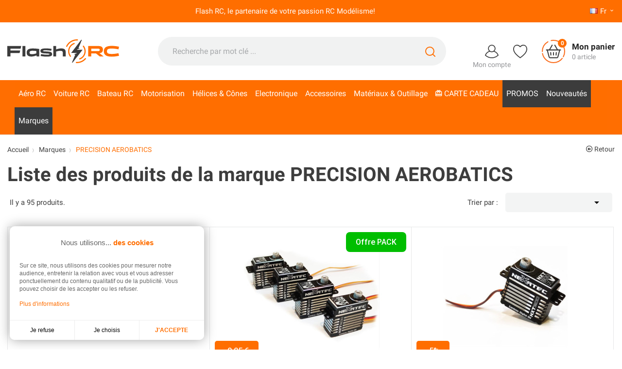

--- FILE ---
content_type: text/html; charset=utf-8
request_url: https://www.flashrc.com/fr/brand/83-precision-aerobatics
body_size: 35207
content:
<!doctype html>
<html lang="fr">

  <head>
    
      
  <meta charset="utf-8">


  <meta http-equiv="x-ua-compatible" content="ie=edge">



  <title>PRECISION AEROBATICS</title>
            <link rel="canonical" href="https://www.flashrc.com/fr/brand/83-precision-aerobatics">
    
                      <link rel="alternate" href="https://www.flashrc.com/fr/brand/83-precision-aerobatics" hreflang="fr">
                  <link rel="alternate" href="https://www.flashrc.com/en/brand/83-precision-aerobatics" hreflang="en-us">
                  <link rel="alternate" href="https://www.flashrc.com/it/brand/83-precision-aerobatics" hreflang="it-it">
                  <link rel="alternate" href="https://www.flashrc.com/es/brand/83-precision-aerobatics" hreflang="es-es">
                  <link rel="alternate" href="https://www.flashrc.com/de/brand/83-precision-aerobatics" hreflang="de-de">
            



  <meta name="viewport" content="width=device-width, initial-scale=1">



  <link rel="icon" type="image/vnd.microsoft.icon" href="https://www.flashrc.com/img/favicon.ico?1658225783">
  <link rel="shortcut icon" type="image/x-icon" href="https://www.flashrc.com/img/favicon.ico?1658225783">



  



  	

  <script type="text/javascript">
        var ASPath = "\/modules\/pm_advancedsearch4\/";
        var ASSearchUrl = "https:\/\/www.flashrc.com\/fr\/module\/pm_advancedsearch4\/advancedsearch4";
        var PAYPLUG_DOMAIN = "https:\/\/secure.payplug.com";
        var adtm_activeLink = {"id":83,"type":"brands"};
        var adtm_isToggleMode = true;
        var adtm_menuHamburgerSelector = "#menu-icon, .menu-icon";
        var adtm_stickyOnMobile = false;
        var applePayIdCart = null;
        var applePayMerchantSessionAjaxURL = "https:\/\/www.flashrc.com\/fr\/module\/payplug\/dispatcher";
        var applePayPaymentAjaxURL = "https:\/\/www.flashrc.com\/fr\/module\/payplug\/validation";
        var applePayPaymentRequestAjaxURL = "https:\/\/www.flashrc.com\/fr\/module\/payplug\/applepaypaymentrequest";
        var as4_orderBySalesAsc = "Meilleures ventes en dernier";
        var as4_orderBySalesDesc = "Meilleures ventes en premier";
        var check_bellow = "Veuillez v\u00e9rifier ci-dessous:";
        var controller_link = "https:\/\/www.flashrc.com\/fr\/module\/productcontact\/contact";
        var email_error = "Entrez un email valide";
        var enable_custom = false;
        var enable_email = false;
        var enable_file = false;
        var enable_first = false;
        var enable_last = false;
        var enable_message = false;
        var enable_phone = false;
        var file_size = "Your file must be less than ";
        var fname_error = "Enter valid first name";
        var form_theme = 0;
        var integratedPaymentError = "Paiement refus\u00e9, veuillez r\u00e9essayer.";
        var is_sandbox_mode = false;
        var jolisearch = {"amb_joli_search_action":"https:\/\/www.flashrc.com\/fr\/module\/ambjolisearch\/jolisearch","amb_joli_search_link":"https:\/\/www.flashrc.com\/fr\/module\/ambjolisearch\/jolisearch","amb_joli_search_controller":"jolisearch","blocksearch_type":"top","show_cat_desc":0,"ga_acc":0,"id_lang":1,"url_rewriting":1,"use_autocomplete":2,"minwordlen":2,"l_products":"Nos produits","l_manufacturers":"Nos marques","l_suppliers":"Nos fournisseurs","l_categories":"Nos cat\u00e9gories","l_no_results_found":"Aucun produit ne correspond \u00e0 cette recherche","l_more_results":"Montrer tous les r\u00e9sultats \u00bb","ENT_QUOTES":3,"jolisearch_position":{"my":"center top","at":"center bottom","collision":"fit none"},"classes":"ps17 centered-list","display_manufacturer":"1","display_supplier":"","display_category":"1","use_mobile_ux":"1","mobile_media_breakpoint":"576","mobile_opening_selector":"","show_add_to_cart_button":"","add_to_cart_button_style":1,"show_features":"","feature_ids":[],"show_feature_values_only":true,"show_price":"1","theme":"finder"};
        var lgcookieslaw_block = false;
        var lgcookieslaw_cookie_name = "__lglaw";
        var lgcookieslaw_position = "3";
        var lgcookieslaw_reload = false;
        var lgcookieslaw_session_time = "31536000";
        var lname_error = "Entrez un nom valide";
        var mail_error = "Your data is submitted. Wait for response.";
        var module_name = "payplug";
        var msg_error = "Enter valid message";
        var not_supported = "Select file according to given extensions";
        var ok_label = "Ok";
        var p_version = "1.7";
        var p_version_short = "1";
        var payplug_ajax_url = "https:\/\/www.flashrc.com\/fr\/module\/payplug\/ajax";
        var payplug_oney = true;
        var payplug_oney_loading_msg = "Chargement";
        var payplug_transaction_error_message = "    <div class=\"payplugMsg_wrapper\">\n                                    <p  class=\"payplugMsg_error\" >La transaction n&#039;a pas pu aboutir, et votre carte n&#039;a pas \u00e9t\u00e9 d\u00e9bit\u00e9e.<\/p>\n                                        <button type=\"button\" class=\"payplugMsg_button\" name=\"card_deleted\">Ok<\/button>\n        \n            <\/div>\n";
        var phn_error = "Enter valid phone number";
        var prestashop = {"cart":{"products":[],"totals":{"total":{"type":"total","label":"Total","amount":0,"value":"0,00\u00a0\u20ac"},"total_including_tax":{"type":"total","label":"Total TTC","amount":0,"value":"0,00\u00a0\u20ac"},"total_excluding_tax":{"type":"total","label":"Total HT :","amount":0,"value":"0,00\u00a0\u20ac"}},"subtotals":{"products":{"type":"products","label":"Sous-total","amount":0,"value":"0,00\u00a0\u20ac"},"discounts":null,"shipping":{"type":"shipping","label":"Livraison","amount":0,"value":""},"tax":null},"products_count":0,"summary_string":"0 articles","vouchers":{"allowed":1,"added":[]},"discounts":[],"minimalPurchase":0,"minimalPurchaseRequired":""},"currency":{"id":1,"name":"Euro","iso_code":"EUR","iso_code_num":"978","sign":"\u20ac"},"customer":{"lastname":null,"firstname":null,"email":null,"birthday":null,"newsletter":null,"newsletter_date_add":null,"optin":null,"website":null,"company":null,"siret":null,"ape":null,"is_logged":false,"gender":{"type":null,"name":null},"addresses":[]},"language":{"name":"Fran\u00e7ais (French)","iso_code":"fr","locale":"fr-FR","language_code":"fr","is_rtl":"0","date_format_lite":"d\/m\/Y","date_format_full":"d\/m\/Y H:i:s","id":1},"page":{"title":"","canonical":null,"meta":{"title":"PRECISION AEROBATICS","description":"","keywords":"","robots":"index"},"page_name":"manufacturer","body_classes":{"lang-fr":true,"lang-rtl":false,"country-FR":true,"currency-EUR":true,"layout-full-width":true,"page-manufacturer":true,"tax-display-enabled":true},"admin_notifications":[]},"shop":{"name":"Flash RC","logo":"https:\/\/www.flashrc.com\/img\/logo-1657195693.jpg","stores_icon":"https:\/\/www.flashrc.com\/img\/logo_stores.png","favicon":"https:\/\/www.flashrc.com\/img\/favicon.ico"},"urls":{"base_url":"https:\/\/www.flashrc.com\/","current_url":"https:\/\/www.flashrc.com\/fr\/brand\/83-precision-aerobatics","shop_domain_url":"https:\/\/www.flashrc.com","img_ps_url":"https:\/\/www.flashrc.com\/img\/","img_cat_url":"https:\/\/www.flashrc.com\/img\/c\/","img_lang_url":"https:\/\/www.flashrc.com\/img\/l\/","img_prod_url":"https:\/\/www.flashrc.com\/img\/p\/","img_manu_url":"https:\/\/www.flashrc.com\/img\/m\/","img_sup_url":"https:\/\/www.flashrc.com\/img\/su\/","img_ship_url":"https:\/\/www.flashrc.com\/img\/s\/","img_store_url":"https:\/\/www.flashrc.com\/img\/st\/","img_col_url":"https:\/\/www.flashrc.com\/img\/co\/","img_url":"https:\/\/www.flashrc.com\/themes\/flashrc\/assets\/img\/","css_url":"https:\/\/www.flashrc.com\/themes\/flashrc\/assets\/css\/","js_url":"https:\/\/www.flashrc.com\/themes\/flashrc\/assets\/js\/","pic_url":"https:\/\/www.flashrc.com\/upload\/","pages":{"address":"https:\/\/www.flashrc.com\/fr\/adresse","addresses":"https:\/\/www.flashrc.com\/fr\/adresses","authentication":"https:\/\/www.flashrc.com\/fr\/connexion","cart":"https:\/\/www.flashrc.com\/fr\/panier","category":"https:\/\/www.flashrc.com\/fr\/index.php?controller=category","cms":"https:\/\/www.flashrc.com\/fr\/index.php?controller=cms","contact":"https:\/\/www.flashrc.com\/fr\/nous-contacter","discount":"https:\/\/www.flashrc.com\/fr\/reduction","guest_tracking":"https:\/\/www.flashrc.com\/fr\/suivi-commande-invite","history":"https:\/\/www.flashrc.com\/fr\/historique-commandes","identity":"https:\/\/www.flashrc.com\/fr\/identite","index":"https:\/\/www.flashrc.com\/fr\/","my_account":"https:\/\/www.flashrc.com\/fr\/mon-compte","order_confirmation":"https:\/\/www.flashrc.com\/fr\/confirmation-commande","order_detail":"https:\/\/www.flashrc.com\/fr\/index.php?controller=order-detail","order_follow":"https:\/\/www.flashrc.com\/fr\/suivi-commande","order":"https:\/\/www.flashrc.com\/fr\/commande","order_return":"https:\/\/www.flashrc.com\/fr\/index.php?controller=order-return","order_slip":"https:\/\/www.flashrc.com\/fr\/avoirs","pagenotfound":"https:\/\/www.flashrc.com\/fr\/page-introuvable","password":"https:\/\/www.flashrc.com\/fr\/recuperation-mot-de-passe","pdf_invoice":"https:\/\/www.flashrc.com\/fr\/index.php?controller=pdf-invoice","pdf_order_return":"https:\/\/www.flashrc.com\/fr\/index.php?controller=pdf-order-return","pdf_order_slip":"https:\/\/www.flashrc.com\/fr\/index.php?controller=pdf-order-slip","prices_drop":"https:\/\/www.flashrc.com\/fr\/promotions","product":"https:\/\/www.flashrc.com\/fr\/index.php?controller=product","search":"https:\/\/www.flashrc.com\/fr\/recherche","sitemap":"https:\/\/www.flashrc.com\/fr\/plan-site","stores":"https:\/\/www.flashrc.com\/fr\/magasins","supplier":"https:\/\/www.flashrc.com\/fr\/fournisseur","register":"https:\/\/www.flashrc.com\/fr\/connexion?create_account=1","order_login":"https:\/\/www.flashrc.com\/fr\/commande?login=1"},"alternative_langs":{"fr":"https:\/\/www.flashrc.com\/fr\/brand\/83-precision-aerobatics","en-us":"https:\/\/www.flashrc.com\/en\/brand\/83-precision-aerobatics","it-it":"https:\/\/www.flashrc.com\/it\/brand\/83-precision-aerobatics","es-es":"https:\/\/www.flashrc.com\/es\/brand\/83-precision-aerobatics","de-de":"https:\/\/www.flashrc.com\/de\/brand\/83-precision-aerobatics"},"theme_assets":"\/themes\/flashrc\/assets\/","actions":{"logout":"https:\/\/www.flashrc.com\/fr\/?mylogout="},"no_picture_image":{"bySize":{"small_default":{"url":"https:\/\/www.flashrc.com\/img\/p\/fr-default-small_default.jpg","width":98,"height":98},"cart_default":{"url":"https:\/\/www.flashrc.com\/img\/p\/fr-default-cart_default.jpg","width":125,"height":125},"home_default":{"url":"https:\/\/www.flashrc.com\/img\/p\/fr-default-home_default.jpg","width":330,"height":285},"medium_default":{"url":"https:\/\/www.flashrc.com\/img\/p\/fr-default-medium_default.jpg","width":452,"height":452},"large_default":{"url":"https:\/\/www.flashrc.com\/img\/p\/fr-default-large_default.jpg","width":800,"height":800}},"small":{"url":"https:\/\/www.flashrc.com\/img\/p\/fr-default-small_default.jpg","width":98,"height":98},"medium":{"url":"https:\/\/www.flashrc.com\/img\/p\/fr-default-home_default.jpg","width":330,"height":285},"large":{"url":"https:\/\/www.flashrc.com\/img\/p\/fr-default-large_default.jpg","width":800,"height":800},"legend":""}},"configuration":{"display_taxes_label":true,"display_prices_tax_incl":true,"is_catalog":false,"show_prices":true,"opt_in":{"partner":false},"quantity_discount":{"type":"discount","label":"Remise sur prix unitaire"},"voucher_enabled":1,"return_enabled":1},"field_required":[],"breadcrumb":{"links":[{"title":"Accueil","url":"https:\/\/www.flashrc.com\/fr\/"},{"title":"Marques","url":"https:\/\/www.flashrc.com\/fr\/brands"},{"title":"PRECISION AEROBATICS","url":"https:\/\/www.flashrc.com\/fr\/brand\/83-precision-aerobatics"}],"count":3},"link":{"protocol_link":"https:\/\/","protocol_content":"https:\/\/"},"time":1768969623,"static_token":"8e89653f8f303dba32623356c81a8de3","token":"4a44ab6944d100f472615e5d3f59c9b9","debug":false};
        var psemailsubscription_subscription = "https:\/\/www.flashrc.com\/fr\/module\/ps_emailsubscription\/subscription";
        var psr_icon_color = "#F19D76";
        var pwfavorites = {"move_button":true,"product_miniature_selector":"article.product-miniature.js-product-miniature","product_thumbnail_selector":".product-thumbnail","show_confirmation":false,"slider":{"infinite_loop":false,"max_slides_xs":2,"max_slides_sm":2,"max_slides_md":2,"max_slides_lg":2,"width_sm":767,"width_md":991,"width_lg":1199},"translations":{"favorite_added":"Le produit &quot;%1$s&quot; a \u00e9t\u00e9 ajout\u00e9 \u00e0 %2$smes favoris%3$s","favorite_removed":"Le produit &quot;%1$s&quot; a \u00e9t\u00e9 retir\u00e9 de %2$smes favoris%3$s"},"urls":{"ajax":"https:\/\/www.flashrc.com\/fr\/module\/pwfavorites\/ajax?fav=1","favorites":"https:\/\/www.flashrc.com\/fr\/module\/pwfavorites\/favorites"}};
        var re_position = "inline";
        var re_size = "1";
        var re_theme = "1";
        var re_version = "3";
        var site_key = "6LdeiAUrAAAAACV9ZK2sM4fkUEWR_06x9oFQPzMA";
        var submit_error = "Votre requ\u00eate n'a pas pu \u00eatre envoy\u00e9 Veuillez r\u00e9essayer plus tard";
        var submit_success = "Votre requ\u00eate a \u00e9t\u00e9 soumise avec succ\u00e8s";
        var there_is1 = "Il y a 1 erreur";
        var validate_first = "Je ne suis pas un robot, puis cliquez \u00e0 nouveau sur vous abonner";
        var vncfc_fc_url = "https:\/\/www.flashrc.com\/fr\/module\/vatnumbercleaner\/vncfc?";
        var whitelist_m = "";
        var whitelisted = false;
        var wrong_captcha = "Captcha faux.";
      </script>
		<link rel="stylesheet" href="https://cdnjs.cloudflare.com/ajax/libs/material-design-iconic-font/2.2.0/css/material-design-iconic-font.min.css" media="all">
		<link rel="stylesheet" href="https://www.flashrc.com/themes/flashrc/assets/cache/theme-8bed71447.css" media="screen">
	
	


        <link rel="preload" href="/modules/creativeelements/views/lib/ceicons/fonts/ceicons.woff2?fj664s"
            as="font" type="font/woff2" crossorigin>
                <link rel="preload" href="/modules/creativeelements/views/lib/font-awesome/fonts/fontawesome-webfont.woff2?v=4.7.0"
            as="font" type="font/woff2" crossorigin>
        <!--CE-JS-->
<meta property="og:url" content="https://www.flashrc.com/fr/brand/83-precision-aerobatics" />
<meta property="og:type" content="website" />
<meta property="og:title" content="PRECISION AEROBATICS - Flash RC" />
<meta property="og:description" content="" />
<meta property="og:image" content="https://www.flashrc.com/img/logo-1657195693.jpg" />

  <script>
  const bxTranslation = {"error":{"carrierNotFound":"Impossible de trouver le transporteur","couldNotSelectPoint":"An error occurred during parcel point selection"},"text":{"openingHours":"Horaires d'ouverture","chooseParcelPoint":"Choisir ce point relais","closeMap":"Fermer la carte","closedLabel":"Ferm\u00e9      "},"day":{"MONDAY":"lundi","TUESDAY":"mardi","WEDNESDAY":"mercredi","THURSDAY":"jeudi","FRIDAY":"vendredi","SATURDAY":"samedi","SUNDAY":"dimanche"},"distance":"\u00e0 %s km"};
  const bxMapUrl = "https://maps.boxtal.com/styles/boxtal/style.json?access_token=eyJhbGciOiJSUzI1NiIsInR5cCI6IkpXVCJ9.[base64].[base64]";
  const bxMapLogoImageUrl = "https://resource.boxtal.com/images/boxtal-maps.svg";
  const bxMapLogoHrefUrl = "https://www.boxtal.com";
  const bxAjaxUrl = "https://www.flashrc.com/fr/module/boxtalconnect/ajax";
  bxToken = "4a44ab6944d100f472615e5d3f59c9b9";
</script>
<script>var tdmucaptcha = 'RWZvOGllOVlMaTJvU3lINWtib1FoaGR1VnVEeThGenA5WDJLV1NPaE5wMUg3bnNzSFNleW1NdllDckdnNFhXbFA4RUNqbFdWcnk5WUJOUjlpS0dNQVM2bWtKNkZqVnhkNkY5WE5oMmNCYTREMnIzRzBWbE84anNLaUpUZWZnbEw=';</script>
<script async src="https://www.googletagmanager.com/gtag/js?id=UA-5250352-1"></script>
<script>
	
	window.dataLayer = window.dataLayer || [];
	function gtag(){dataLayer.push(arguments);}
	gtag('js', new Date());
	
	gtag('config', 'UA-5250352-1', {
		'anonymize_ip': true,
		'cookie_expires': 31536000	});
	
		gtag('config', 'G-CBJEY9TDPM');
			gtag('config','AW-1067286842');
	</script>




    
  </head>

  <body id="manufacturer" class="lang-fr country-fr currency-eur layout-full-width page-manufacturer tax-display-enabled elementor-page elementor-page-83050101">
    
      
    

    <main>
      
              

      <header id="header">
        
                        
  <div class="header-banner">
    
  </div>
  

  
  <nav class="header-nav">
    <div class="container">
      <div class="row">
        <div class="d-flex w-100">
          <div class="col-lg-11 col-12">
            <div class="customtext banner-univers  container h-100">
    <div class="row h-100 align-items-center justify-content-center ">
                <span class="input_1 univers">Flash RC, le partenaire de votre passion RC Modélisme!</span>        <span class="input_2 univers-aerien">Flash RC, le partenaire de votre passion RC Modélisme!</span>        <span
            class="input_3 univers-terrien">Flash RC, le partenaire de votre passion RC Modélisme!</span>        <span
            class="input_4 univers-nautique">Flash RC, le partenaire de votre passion RC Modélisme!</span>            </div>
</div>
          </div>
          <div class="d-none d-lg-block col-lg-1 right-nav">
            <div id="_desktop_language_selector">
  <div class="language-selector-wrapper">
    <span id="language-selector-label" class="d-lg-none">Langue :</span>
    <div class="language-selector dropdown js-dropdown">
      <button data-toggle="dropdown" class="d-flex btn-unstyle" aria-haspopup="true" aria-expanded="false" aria-label="Sélecteur de langue">
        <span class="expand-more">
          <img src="https://www.flashrc.com/img/l/1.jpg" alt="Français" width="16" height="11">
          fr</span>
          <i class="material-icons arrow-down">&#xE313;</i>
      </button>
      <ul class="dropdown-menu" aria-labelledby="language-selector-label">
                  <li  class="current" >
            <a href="https://www.flashrc.com/fr/brand/83-precision-aerobatics" class="dropdown-item" data-iso-code="fr">
              <img src="https://www.flashrc.com/img/l/1.jpg" alt="Français" width="16" height="11">
              Français
            </a>
          </li>
                  <li >
            <a href="https://www.flashrc.com/en/brand/83-precision-aerobatics" class="dropdown-item" data-iso-code="en">
              <img src="https://www.flashrc.com/img/l/2.jpg" alt="English" width="16" height="11">
              English
            </a>
          </li>
                  <li >
            <a href="https://www.flashrc.com/it/brand/83-precision-aerobatics" class="dropdown-item" data-iso-code="it">
              <img src="https://www.flashrc.com/img/l/3.jpg" alt="Italiano" width="16" height="11">
              Italiano
            </a>
          </li>
                  <li >
            <a href="https://www.flashrc.com/es/brand/83-precision-aerobatics" class="dropdown-item" data-iso-code="es">
              <img src="https://www.flashrc.com/img/l/4.jpg" alt="Español" width="16" height="11">
              Español
            </a>
          </li>
                  <li >
            <a href="https://www.flashrc.com/de/brand/83-precision-aerobatics" class="dropdown-item" data-iso-code="de">
              <img src="https://www.flashrc.com/img/l/5.jpg" alt="Deutsch" width="16" height="11">
              Deutsch
            </a>
          </li>
              </ul>
      <select class="link d-none" aria-labelledby="language-selector-label">
                  <option value="https://www.flashrc.com/fr/brand/83-precision-aerobatics" selected="selected" data-iso-code="fr">
            Français
          </option>
                  <option value="https://www.flashrc.com/en/brand/83-precision-aerobatics" data-iso-code="en">
            English
          </option>
                  <option value="https://www.flashrc.com/it/brand/83-precision-aerobatics" data-iso-code="it">
            Italiano
          </option>
                  <option value="https://www.flashrc.com/es/brand/83-precision-aerobatics" data-iso-code="es">
            Español
          </option>
                  <option value="https://www.flashrc.com/de/brand/83-precision-aerobatics" data-iso-code="de">
            Deutsch
          </option>
              </select>
    </div>
  </div>
</div>

          </div>
        </div>
        <div class="d-lg-none text-center mobile w-100">
                    <div class="float-right" id="_mobile_cart"></div>
          <div class="float-right" id="_mobile_user_info"></div>
          <div class="top-logo" id="_mobile_logo"></div>
          <div class="clearfix"></div>
        </div>
      </div>
    </div>
  </nav>
  

  
  <div class="header-top">
    <div class="container">
      <div class="row align-items-center">
                <div class="col-md-3 text-center d-none d-lg-block" id="_desktop_logo">
          <a href="https://www.flashrc.com/">
            <img class="logo" id="logo" src="https://www.flashrc.com/themes/flashrc/assets/img/logo-flash-rc.svg" height="49" width="230" alt="Flash RC spécialiste électrique du modélisme radiocommandé">
          </a>
        </div>
        <div class="col-md-9 d-none d-lg-block">
          <div class="container">
            <div class="row justify-content-between align-items-center">    <!-- Block search module TOP -->
    <div id="_desktop_search_widget">
        <div id="search_widget" class="search-widget" data-search-controller-url="//www.flashrc.com/fr/recherche">
            <span class="search_button" data-toggle="collapse" data-target="#header #form_search" aria-expanded="false"
                aria-controls="form_search">
                <i class="material-icons search open">&#xE8B6;</i>
                <i class="material-icons search close">close</i>
            </span>
            <form method="get" action="//www.flashrc.com/fr/recherche" id="form_search">
                <input type="hidden" name="controller" value="search">
                <input type="text" name="s" value=""
                    placeholder="Recherche par mot clé ..."
                    aria-label="Rechercher">
                <button type="submit">
                    <svg id="a" class="search-svg" xmlns="http://www.w3.org/2000/svg"
                        viewBox="0 0 109.05 109.05">
                        <circle class="b" cx="49.12" cy="49.12" r="44.12" />
                        <line class="b" x1="80.42" y1="80.42" x2="104.05" y2="104.05" />
                    </svg>
                    <span class="d-none">Rechercher</span>
                </button>
            </form>
        </div>
    </div>
    <!-- /Block search module TOP -->  <div id="_desktop_user_info">
    <div class="user-info">
            <a href="https://www.flashrc.com/fr/mon-compte" title="Identifiez-vous"
        rel="nofollow">
        <svg class="account-svg" xmlns="http://www.w3.org/2000/svg" viewBox="0 0 98.19 97.21">
          <circle class="b" cx="49.09" cy="27.11" r="24.11" />
          <path class="c"
            d="M34.97,46.65c-14.59,4.33-26.38,15.19-31.97,29.19,12.02,11.38,28.24,18.37,46.09,18.37s34.07-6.99,46.09-18.37c-5.59-14-17.37-24.86-31.97-29.19" />
        </svg>
        <span class="user-txt">Mon compte</span>
      </a>
          </div>
  </div>  <div id="_desktop_pwfavorites">
    <div class="pw-fav-link">
      <a href="https://www.flashrc.com/fr/module/pwfavorites/favorites" rel="nofollow">

        <svg class="svg-favorites" xmlns="http://www.w3.org/2000/svg" viewBox="0 0 98.13 93.77">
          <g id="b">
            <path class="c"
              d="M70.22,3c1.3,0,2.69,.07,4.17,.22,9.03,.88,19.46,9.14,20.73,24.98v5.27c-1.18,15.16-12.63,33.85-46.06,57.3C15.62,67.31,4.18,48.62,3,33.46v-5.27C4.27,12.36,14.71,4.1,23.73,3.22c1.48-.14,2.87-.22,4.17-.22,10.43,0,15.43,4.51,21.16,11.33,5.73-6.82,10.73-11.33,21.16-11.33" />
          </g>
        </svg>
      </a>
    </div>
  </div>  <div id="_desktop_cart">
    <div class="blockcart cart-preview inactive"
      data-refresh-url="//www.flashrc.com/fr/module/ps_shoppingcart/ajax">
      <div class="header" data-toggle="dropdown" data-display="static">
        
        <a rel="nofollow" href="//www.flashrc.com/fr/panier?action=show" class="header_shopping">

            <svg class="shopping-svg" xmlns="http://www.w3.org/2000/svg" viewBox="0 0 140.19 140.19">
              <defs>
                <style>

                </style>
              </defs>
              <polygon class="d" points="32.57 60.92 107.61 60.92 94.58 107.66 45.6 108.04 32.57 60.92" />
              <g>
                <g>
                  <line class="b" x1="27.57" y1="60.92" x2="112.61" y2="60.92" />
                  <g>
                    <line class="b" x1="45.6" y1="60.92" x2="62.23" y2="32.14" />
                    <line class="b" x1="94.58" y1="60.92" x2="77.96" y2="32.14" />
                  </g>
                  <path class="b"
                    d="M32.57,60.92l11.08,41.89c.82,3.09,3.61,5.24,6.8,5.24h39.28c3.19,0,5.98-2.15,6.8-5.24l11.08-41.89" />
                </g>
                <g>
                  <line class="b" x1="53.35" y1="76.71" x2="54.46" y2="91.4" />
                  <line class="b" x1="70.09" y1="76.73" x2="70.09" y2="91.4" />
                  <line class="b" x1="86.84" y1="76.71" x2="85.73" y2="91.4" />
                </g>
              </g>
              <g>
                <path class="c" d="M122.69,111.75c-12.29,15.5-31.28,25.44-52.6,25.44-32.86,0-60.2-23.62-65.97-54.8" />
                <path class="c"
                  d="M56.05,4.47c4.53-.96,9.23-1.47,14.04-1.47,37.05,0,67.09,30.04,67.09,67.09,0,11.47-2.88,22.27-7.95,31.71" />
                <path class="c" d="M3,70.09c0-24.8,13.45-46.45,33.46-58.07" />
              </g>
            </svg>
            <span class="product-nb">0</span>
            <span class="cart-right">
              <span class="cart-text">Mon panier</span>
                            <span class="cart-text-products-count">0&nbsp;article</span>
                          </span>
        </a>
        </div>
        <div class="cart-drop-contents dropdown-menu">
      <span class="no-item">Il n'y a pas d'article dans le panier</span>
    </div>
      </div>
  </div></div>
          </div>
        </div>
                        <div class="col-12 d-lg-none">
          <div id="_mobile_search_widget"></div>
        </div>
              </div>
    </div>

    <div class="nav_fullwidth">
      <div class="container">
        <div class="row d-block text-center">
          <div class="col-sm-12">
            <!-- MODULE PM_AdvancedTopMenu || Presta-Module.com -->
<div id="_desktop_top_menu" class="adtm_menu_container container">
	<div id="adtm_menu" data-open-method="1" class="" data-active-id="83" data-active-type="brands">
		<div id="adtm_menu_inner" class="clearfix advtm_open_on_hover">
			<ul id="menu">
								<li class="li-niveau1 advtm_menu_toggle">
					<a class="a-niveau1 adtm_toggle_menu_button"><span class="advtm_menu_span adtm_toggle_menu_button_text">MENU</span></a>
				</li>
																		
																																																								<li class="li-niveau1 advtm_menu_13 sub">
						<a href="https://www.flashrc.com/fr/3486-aeromodelisme-rc-modeles-pour-debutants-et-experts" title="A&eacute;ro RC"  class=" a-niveau1"  data-type="category" data-id="3486"><span class="advtm_menu_span advtm_menu_span_13">A&eacute;ro RC</span></a>											<div class="adtm_sub">
													<table class="columnWrapTable">
							<tr>
																							
																<td class="adtm_column_wrap_td advtm_column_wrap_td_12">
									<div class="adtm_column_wrap advtm_column_wrap_12">
																			<div class="adtm_column_wrap_sizer">&nbsp;</div>
																																																												<div class="adtm_column adtm_column_47">
																																		<span class="column_wrap_title">
												<a href="https://www.flashrc.com/fr/3493-avions-rc-radiocommandes-debutants-a-experts" title="Avions RC Radiocommand&eacute;s : D&eacute;butants &agrave; Experts"  class=""  data-type="category" data-id="3493">Avions RC Radiocommand&eacute;s : D&eacute;butants &agrave; Experts</a>											</span>
																																															<ul class="adtm_elements adtm_elements_47">
																																																																			<li class="">
													<a href="https://www.flashrc.com/fr/3835-avions-rc-modeles" title="Avions RC - Mod&egrave;les"  class=""  data-type="category" data-id="3835">Avions RC - Mod&egrave;les</a>												</li>
																																																																																	<li class="">
													<a href="https://www.flashrc.com/fr/3525-pieces-detachees-avions-rc" title="Pi&egrave;ces d&eacute;tach&eacute;es avions RC"  class=""  data-type="category" data-id="3525">Pi&egrave;ces d&eacute;tach&eacute;es avions RC</a>												</li>
																																						</ul>
																																	</div>
																																																																																	<div class="adtm_column adtm_column_48">
																																		<span class="column_wrap_title">
												<a href="https://www.flashrc.com/fr/3497-planeurs-motoplaneurs-rc-maitrisez-le-ciel-avec-precision" title="Planeurs &amp; Motoplaneurs RC : Ma&icirc;trisez le Ciel avec Pr&eacute;cision"  class=""  data-type="category" data-id="3497">Planeurs &amp; Motoplaneurs RC : Ma&icirc;trisez le Ciel avec Pr&eacute;cision</a>											</span>
																																															<ul class="adtm_elements adtm_elements_48">
																																																																			<li class="">
													<a href="https://www.flashrc.com/fr/3530-planeurs-rc-maitrisez-l-art-du-vol-silencieux" title="Planeurs RC : Ma&icirc;trisez l'Art du Vol Silencieux"  class=""  data-type="category" data-id="3530">Planeurs RC : Ma&icirc;trisez l'Art du Vol Silencieux</a>												</li>
																																																																																	<li class="">
													<a href="https://www.flashrc.com/fr/3531-motoplaneurs-rc-plus-dautonomie-moins-de-contraintes" title="Motoplaneurs RC : Plus d&rsquo;Autonomie, Moins de Contraintes"  class=""  data-type="category" data-id="3531">Motoplaneurs RC : Plus d&rsquo;Autonomie, Moins de Contraintes</a>												</li>
																																																																																	<li class="">
													<a href="https://www.flashrc.com/fr/3532-pieces-detachees-planneursmotoplanneurs-" title="Pi&egrave;ces d&eacute;tach&eacute;es planeurs/motoplaneurs"  class=""  data-type="category" data-id="3532">Pi&egrave;ces d&eacute;tach&eacute;es planeurs/motoplaneurs</a>												</li>
																																						</ul>
																																	</div>
																																																</div>
								</td>
																															
																<td class="adtm_column_wrap_td advtm_column_wrap_td_13">
									<div class="adtm_column_wrap advtm_column_wrap_13">
																			<div class="adtm_column_wrap_sizer">&nbsp;</div>
																																																												<div class="adtm_column adtm_column_49">
																																		<span class="column_wrap_title">
												<a href="https://www.flashrc.com/fr/883-aile-volante-rc" title="Aile volante RC"  class=""  data-type="category" data-id="883">Aile volante RC</a>											</span>
																																															<ul class="adtm_elements adtm_elements_49">
																																																																			<li class="">
													<a href="https://www.flashrc.com/fr/3765-aile-volante-rc" title="Aile volante RC"  class=""  data-type="category" data-id="3765">Aile volante RC</a>												</li>
																																																																																	<li class="">
													<a href="https://www.flashrc.com/fr/894-pieces-detachees" title="Pi&egrave;ces d&eacute;tach&eacute;es"  class=""  data-type="category" data-id="894">Pi&egrave;ces d&eacute;tach&eacute;es</a>												</li>
																																						</ul>
																																	</div>
																																																																																	<div class="adtm_column adtm_column_50">
																																		<span class="column_wrap_title">
												<a href="https://www.flashrc.com/fr/3494-rc-helicoptere-rc" title="H&eacute;licopt&egrave;re RC"  class=""  data-type="category" data-id="3494">H&eacute;licopt&egrave;re RC</a>											</span>
																																															<ul class="adtm_elements adtm_elements_50">
																																																																			<li class="">
													<a href="https://www.flashrc.com/fr/3527-kits-helicoptere-rc-l-art-du-pilotage-commence-ici" title="Kits H&eacute;licopt&egrave;re RC : L'Art du Pilotage Commence Ici"  class=""  data-type="category" data-id="3527">Kits H&eacute;licopt&egrave;re RC : L'Art du Pilotage Commence Ici</a>												</li>
																																																																																	<li class="">
													<a href="https://www.flashrc.com/fr/3526-fuselage-accessoires-helico-rc" title="Fuselage, accessoires H&eacute;lico RC"  class=""  data-type="category" data-id="3526">Fuselage, accessoires H&eacute;lico RC</a>												</li>
																																																																																	<li class="">
													<a href="https://www.flashrc.com/fr/51-pieces-detachees-helico-rc" title="Pi&egrave;ces d&eacute;tach&eacute;es h&eacute;lico RC"  class=""  data-type="category" data-id="51">Pi&egrave;ces d&eacute;tach&eacute;es h&eacute;lico RC</a>												</li>
																																						</ul>
																																	</div>
																																																</div>
								</td>
																															
																<td class="adtm_column_wrap_td advtm_column_wrap_td_14">
									<div class="adtm_column_wrap advtm_column_wrap_14">
																			<div class="adtm_column_wrap_sizer">&nbsp;</div>
																																																												<div class="adtm_column adtm_column_51">
																																		<span class="column_wrap_title">
												<a href="https://www.flashrc.com/fr/258-autogyre-rc" title="Autogyre RC"  class=""  data-type="category" data-id="258">Autogyre RC</a>											</span>
																																																									</div>
																																																																																	<div class="adtm_column adtm_column_52">
																																		<span class="column_wrap_title">
												<a href="https://www.flashrc.com/fr/3495-paramoteur-parapente-parachutiste-rc" title="Paramoteur, Parapente &amp; Parachutiste RC"  class=""  data-type="category" data-id="3495">Paramoteur, Parapente &amp; Parachutiste RC</a>											</span>
																																															<ul class="adtm_elements adtm_elements_52">
																																																																			<li class="">
													<a href="https://www.flashrc.com/fr/3771-modele-paramoteur-parachutiste-parapente-rc" title="Mod&egrave;le paramoteur, parachutiste, parapente RC"  class=""  data-type="category" data-id="3771">Mod&egrave;le paramoteur, parachutiste, parapente RC</a>												</li>
																																																																																	<li class="">
													<a href="https://www.flashrc.com/fr/3713-pieces-pour-paramoteurs-parapentes" title="Pi&egrave;ces pour Paramoteurs / Parapentes"  class=""  data-type="category" data-id="3713">Pi&egrave;ces pour Paramoteurs / Parapentes</a>												</li>
																																						</ul>
																																	</div>
																																																</div>
								</td>
																															
																<td class="adtm_column_wrap_td advtm_column_wrap_td_15">
									<div class="adtm_column_wrap advtm_column_wrap_15">
																			<div class="adtm_column_wrap_sizer">&nbsp;</div>
																																																												<div class="adtm_column adtm_column_53">
																																		<span class="column_wrap_title">
												<a href="https://www.flashrc.com/fr/525-drones" title="Drones"  class=""  data-type="category" data-id="525">Drones</a>											</span>
																																															<ul class="adtm_elements adtm_elements_53">
																																																																			<li class="">
													<a href="https://www.flashrc.com/fr/2079-drones-fpv-racers" title="Drones FPV Racers"  class=""  data-type="category" data-id="2079">Drones FPV Racers</a>												</li>
																																																																																	<li class="">
													<a href="https://www.flashrc.com/fr/209-prises-de-vue-aerienne-fpv-immersion" title="Prises de vue a&eacute;rienne/FPV ( immersion)"  class=""  data-type="category" data-id="209">Prises de vue a&eacute;rienne/FPV ( immersion)</a>												</li>
																																																																																	<li class="">
													<a href="https://www.flashrc.com/fr/1023-accessoires-pieces-detachees-drones" title="Accessoires &amp; pi&egrave;ces d&eacute;tach&eacute;es Drones"  class=""  data-type="category" data-id="1023">Accessoires &amp; pi&egrave;ces d&eacute;tach&eacute;es Drones</a>												</li>
																																						</ul>
																																	</div>
																																																</div>
								</td>
																						</tr>
						</table>
												</div>
										</li>
																			
																																																								<li class="li-niveau1 advtm_menu_2 sub">
						<a href="https://www.flashrc.com/fr/161-vehicules-radiocommandes" title="Voiture RC "  class=" a-niveau1"  data-type="category" data-id="161"><span class="advtm_menu_span advtm_menu_span_2">Voiture RC </span></a>											<div class="adtm_sub">
													<table class="columnWrapTable">
							<tr>
																							
																<td class="adtm_column_wrap_td advtm_column_wrap_td_2">
									<div class="adtm_column_wrap advtm_column_wrap_2">
																			<div class="adtm_column_wrap_sizer">&nbsp;</div>
																																																												<div class="adtm_column adtm_column_8">
																																		<span class="column_wrap_title">
												<a href="https://www.flashrc.com/fr/3633-voiture-radiocommandee" title="Voiture radiocommand&eacute;e"  class=""  data-type="category" data-id="3633">Voiture radiocommand&eacute;e</a>											</span>
																																															<ul class="adtm_elements adtm_elements_8">
																																																																			<li class="">
													<a href="https://www.flashrc.com/fr/3836-tous-les-modeles-voitures-rc" title="Tous les mod&egrave;les voitures RC"  class=""  data-type="category" data-id="3836">Tous les mod&egrave;les voitures RC</a>												</li>
																																																																																	<li class="">
													<a href="https://www.flashrc.com/fr/3639-pieces-detachees-voitures-rc" title="Pi&egrave;ces d&eacute;tach&eacute;es voitures RC"  class=""  data-type="category" data-id="3639">Pi&egrave;ces d&eacute;tach&eacute;es voitures RC</a>												</li>
																																																																																	<li class="">
													<a href="https://www.flashrc.com/fr/3859-carrosserie-voiture-rc" title="Carrosserie Voiture RC"  class=""  data-type="category" data-id="3859">Carrosserie Voiture RC</a>												</li>
																																						</ul>
																																	</div>
																																																																																	<div class="adtm_column adtm_column_9">
																																		<span class="column_wrap_title">
												<a href="https://www.flashrc.com/fr/3066-truck-camion-rc" title="Truck/Camion RC"  class=""  data-type="category" data-id="3066">Truck/Camion RC</a>											</span>
																																															<ul class="adtm_elements adtm_elements_9">
																																																																			<li class="">
													<a href="https://www.flashrc.com/fr/3781-modele-camion-truck-rc" title="Mod&egrave;le camion &amp; truck RC"  class=""  data-type="category" data-id="3781">Mod&egrave;le camion &amp; truck RC</a>												</li>
																																																																																	<li class="">
													<a href="https://www.flashrc.com/fr/3632-pieces-detachees-camions-rc" title="Pi&egrave;ces d&eacute;tach&eacute;es camions RC"  class=""  data-type="category" data-id="3632">Pi&egrave;ces d&eacute;tach&eacute;es camions RC</a>												</li>
																																						</ul>
																																	</div>
																																																																																	<div class="adtm_column adtm_column_10">
																																		<span class="column_wrap_title">
												<a href="https://www.flashrc.com/fr/1788-camion-benne-et-vehicule-de-construction-rc" title="Camion benne et v&eacute;hicule de construction RC"  class=""  data-type="category" data-id="1788">Camion benne et v&eacute;hicule de construction RC</a>											</span>
																																																									</div>
																																																																																	<div class="adtm_column adtm_column_11">
																																		<span class="column_wrap_title">
												<a href="https://www.flashrc.com/fr/2387-moto-radiocommandee" title="Moto radiocommand&eacute;e"  class=""  data-type="category" data-id="2387">Moto radiocommand&eacute;e</a>											</span>
																																															<ul class="adtm_elements adtm_elements_11">
																																																																			<li class="">
													<a href="https://www.flashrc.com/fr/3630-moto-rc-tout-terrain" title="Moto RC tout-terrain"  class=""  data-type="category" data-id="3630">Moto RC tout-terrain</a>												</li>
																																																																																	<li class="">
													<a href="https://www.flashrc.com/fr/3631-pieces-detachees-motos-rc" title="Pi&egrave;ces d&eacute;tach&eacute;es motos RC"  class=""  data-type="category" data-id="3631">Pi&egrave;ces d&eacute;tach&eacute;es motos RC</a>												</li>
																																						</ul>
																																	</div>
																																																</div>
								</td>
																						</tr>
						</table>
												</div>
										</li>
																			
																																																								<li class="li-niveau1 advtm_menu_18 sub">
						<a href="https://www.flashrc.com/fr/3488-nautique" title="Bateau RC "  class=" a-niveau1"  data-type="category" data-id="3488"><span class="advtm_menu_span advtm_menu_span_18">Bateau RC </span></a>											<div class="adtm_sub">
													<table class="columnWrapTable">
							<tr>
																							
																<td class="adtm_column_wrap_td advtm_column_wrap_td_32">
									<div class="adtm_column_wrap advtm_column_wrap_32">
																			<div class="adtm_column_wrap_sizer">&nbsp;</div>
																																																												<div class="adtm_column adtm_column_80">
																																		<span class="column_wrap_title">
												<a href="https://www.flashrc.com/fr/3783-bateaux-a-moteur" title="Bateau moteur RC"  class=""  data-type="category" data-id="3783">Bateau moteur RC</a>											</span>
																																															<ul class="adtm_elements adtm_elements_80">
																																																																			<li class="">
													<a href="https://www.flashrc.com/fr/3502-bateaux-rc-a-moteur-vitesse-precision-sur-l-eau" title="Bateaux RC &agrave; Moteur : Vitesse &amp; Pr&eacute;cision sur l'Eau"  class=""  data-type="category" data-id="3502">Bateaux RC &agrave; Moteur : Vitesse &amp; Pr&eacute;cision sur l'Eau</a>												</li>
																																																																																	<li class="">
													<a href="https://www.flashrc.com/fr/3544-pieces-pour-bateaux-a-moteur" title="Pi&egrave;ces pour bateau moteur RC"  class=""  data-type="category" data-id="3544">Pi&egrave;ces pour bateau moteur RC</a>												</li>
																																						</ul>
																																	</div>
																																																</div>
								</td>
																															
																<td class="adtm_column_wrap_td advtm_column_wrap_td_33">
									<div class="adtm_column_wrap advtm_column_wrap_33">
																			<div class="adtm_column_wrap_sizer">&nbsp;</div>
																																																												<div class="adtm_column adtm_column_81">
																																		<span class="column_wrap_title">
												<a href="https://www.flashrc.com/fr/3505-voiliers" title="Voilier RC"  class=""  data-type="category" data-id="3505">Voilier RC</a>											</span>
																																															<ul class="adtm_elements adtm_elements_81">
																																																																			<li class="">
													<a href="https://www.flashrc.com/fr/3542-voiliers-rc-prets-a-naviguer" title="Voilier RC pr&ecirc;t &agrave; naviguer"  class=""  data-type="category" data-id="3542">Voilier RC pr&ecirc;t &agrave; naviguer</a>												</li>
																																																																																	<li class="">
													<a href="https://www.flashrc.com/fr/3543-voiliers-a-construire" title="Voilier RC &agrave; construire"  class=""  data-type="category" data-id="3543">Voilier RC &agrave; construire</a>												</li>
																																																																																	<li class="">
													<a href="https://www.flashrc.com/fr/3547-pieces-pour-voiliers" title="Pi&egrave;ces pour voilier RC"  class=""  data-type="category" data-id="3547">Pi&egrave;ces pour voilier RC</a>												</li>
																																						</ul>
																																	</div>
																																																</div>
								</td>
																															
																<td class="adtm_column_wrap_td advtm_column_wrap_td_34">
									<div class="adtm_column_wrap advtm_column_wrap_34">
																			<div class="adtm_column_wrap_sizer">&nbsp;</div>
																																																												<div class="adtm_column adtm_column_82">
																																		<span class="column_wrap_title">
												<a href="https://www.flashrc.com/fr/3784-maquettes-de-bateaux" title="Maquette bateau RC"  class=""  data-type="category" data-id="3784">Maquette bateau RC</a>											</span>
																																															<ul class="adtm_elements adtm_elements_82">
																																																																			<li class="">
													<a href="https://www.flashrc.com/fr/3503-maquettes-de-bateaux" title="Maquette bateau RC"  class=""  data-type="category" data-id="3503">Maquette bateau RC</a>												</li>
																																																																																	<li class="">
													<a href="https://www.flashrc.com/fr/3545-pieces-pour-maquette-bateaux-rc" title="Pi&egrave;ces pour maquette bateaux RC"  class=""  data-type="category" data-id="3545">Pi&egrave;ces pour maquette bateaux RC</a>												</li>
																																						</ul>
																																	</div>
																																																</div>
								</td>
																															
																<td class="adtm_column_wrap_td advtm_column_wrap_td_35">
									<div class="adtm_column_wrap advtm_column_wrap_35">
																			<div class="adtm_column_wrap_sizer">&nbsp;</div>
																																																												<div class="adtm_column adtm_column_83">
																																		<span class="column_wrap_title">
												<a href="https://www.flashrc.com/fr/3504-sous-marins" title="Sous-marin RC"  class=""  data-type="category" data-id="3504">Sous-marin RC</a>											</span>
																																																									</div>
																																																																																	<div class="adtm_column adtm_column_84">
																																		<span class="column_wrap_title">
												<a href="https://www.flashrc.com/fr/3506-pieces-detachees-bateaux-rc" title="Pi&egrave;ces d&eacute;tach&eacute;es bateaux RC"  class=""  data-type="category" data-id="3506">Pi&egrave;ces d&eacute;tach&eacute;es bateaux RC</a>											</span>
																																																									</div>
																																																</div>
								</td>
																						</tr>
						</table>
												</div>
										</li>
																			
																																																								<li class="li-niveau1 advtm_menu_15 sub">
						<a href="https://www.flashrc.com/fr/3489-motorisation-pour-modelisme-rc" title="Motorisation"  class=" a-niveau1"  data-type="category" data-id="3489"><span class="advtm_menu_span advtm_menu_span_15">Motorisation</span></a>											<div class="adtm_sub">
													<table class="columnWrapTable">
							<tr>
																							
																<td class="adtm_column_wrap_td advtm_column_wrap_td_20">
									<div class="adtm_column_wrap advtm_column_wrap_20">
																			<div class="adtm_column_wrap_sizer">&nbsp;</div>
																																																												<div class="adtm_column adtm_column_62">
																																		<span class="column_wrap_title">
												<a href="https://www.flashrc.com/fr/3507-motorisation-avion-planeur-rc" title="Motorisation avion &amp; planeur RC"  class=""  data-type="category" data-id="3507">Motorisation avion &amp; planeur RC</a>											</span>
																																															<ul class="adtm_elements adtm_elements_62">
																																																																			<li class="">
													<a href="https://www.flashrc.com/fr/787-helices-pour-moteur-avion-rc" title="H&eacute;lices pour moteur avion RC"  class=""  data-type="category" data-id="787">H&eacute;lices pour moteur avion RC</a>												</li>
																																																																																	<li class="">
													<a href="https://www.flashrc.com/fr/3550-moteur-brushless-avion-planeur-rc" title="Moteur brushless avion &amp; planeur RC"  class=""  data-type="category" data-id="3550">Moteur brushless avion &amp; planeur RC</a>												</li>
																																																																																	<li class="">
													<a href="https://www.flashrc.com/fr/3551-moteur-thermique-avion-rc" title="Moteur thermique avion RC"  class=""  data-type="category" data-id="3551">Moteur thermique avion RC</a>												</li>
																																																																																	<li class="">
													<a href="https://www.flashrc.com/fr/3548-controleurs-variateurs" title="Contr&ocirc;leurs &amp; variateurs"  class=""  data-type="category" data-id="3548">Contr&ocirc;leurs &amp; variateurs</a>												</li>
																																																																																	<li class="">
													<a href="https://www.flashrc.com/fr/3846-turbines-kero-accessoires" title="Turbines K&eacute;ro &amp; Accessoires"  class=""  data-type="category" data-id="3846">Turbines K&eacute;ro &amp; Accessoires</a>												</li>
																																						</ul>
																																	</div>
																																																</div>
								</td>
																															
																<td class="adtm_column_wrap_td advtm_column_wrap_td_21">
									<div class="adtm_column_wrap advtm_column_wrap_21">
																			<div class="adtm_column_wrap_sizer">&nbsp;</div>
																																																												<div class="adtm_column adtm_column_63">
																																		<span class="column_wrap_title">
												<a href="https://www.flashrc.com/fr/3718-motorisation-helico-rc" title="Motorisation H&eacute;lico RC"  class=""  data-type="category" data-id="3718">Motorisation H&eacute;lico RC</a>											</span>
																																															<ul class="adtm_elements adtm_elements_63">
																																																																			<li class="">
													<a href="https://www.flashrc.com/fr/3862-moteurs-brushless-helico-rc" title="Moteurs Brushless H&eacute;lico RC"  class=""  data-type="category" data-id="3862">Moteurs Brushless H&eacute;lico RC</a>												</li>
																																																																																	<li class="">
													<a href="https://www.flashrc.com/fr/3861-controleurs-helico-rc" title="Contr&ocirc;leurs H&eacute;lico RC"  class=""  data-type="category" data-id="3861">Contr&ocirc;leurs H&eacute;lico RC</a>												</li>
																																																																																	<li class="">
													<a href="https://www.flashrc.com/fr/3864-moteurs-thermique" title="Moteurs Thermique"  class=""  data-type="category" data-id="3864">Moteurs Thermique</a>												</li>
																																																																																	<li class="">
													<a href="https://www.flashrc.com/fr/3865-accessoires-helico-" title="Accessoires H&eacute;lico"  class=""  data-type="category" data-id="3865">Accessoires H&eacute;lico</a>												</li>
																																						</ul>
																																	</div>
																																																</div>
								</td>
																															
																<td class="adtm_column_wrap_td advtm_column_wrap_td_22">
									<div class="adtm_column_wrap advtm_column_wrap_22">
																			<div class="adtm_column_wrap_sizer">&nbsp;</div>
																																																												<div class="adtm_column adtm_column_64">
																																		<span class="column_wrap_title">
												<a href="https://www.flashrc.com/fr/3509-motorisation-pour-voitures-rc" title="Motorisation pour voitures RC"  class=""  data-type="category" data-id="3509">Motorisation pour voitures RC</a>											</span>
																																															<ul class="adtm_elements adtm_elements_64">
																																																																			<li class="">
													<a href="https://www.flashrc.com/fr/3559-moteur-brushless-voiture-rc" title="Moteur brushless voiture RC"  class=""  data-type="category" data-id="3559">Moteur brushless voiture RC</a>												</li>
																																																																																	<li class="">
													<a href="https://www.flashrc.com/fr/3625-moteur-brushed-a-charbon-voiture-rc" title="Moteur brushed (&agrave; charbon) voiture RC"  class=""  data-type="category" data-id="3625">Moteur brushed (&agrave; charbon) voiture RC</a>												</li>
																																																																																	<li class="">
													<a href="https://www.flashrc.com/fr/3560-moteur-thermique-voiture-rc" title="Moteur thermique voiture RC"  class=""  data-type="category" data-id="3560">Moteur thermique voiture RC</a>												</li>
																																																																																	<li class="">
													<a href="https://www.flashrc.com/fr/593-controleur-brushless-accessoires-voiture-rc" title="Contr&ocirc;leur brushless &amp; accessoires voiture  RC"  class=""  data-type="category" data-id="593">Contr&ocirc;leur brushless &amp; accessoires voiture  RC</a>												</li>
																																																																																	<li class="">
													<a href="https://www.flashrc.com/fr/1607-combo" title="Combo"  class=""  data-type="category" data-id="1607">Combo</a>												</li>
																																																																																	<li class="">
													<a href="https://www.flashrc.com/fr/3558-variateur-brushed-voiture-rc" title="Variateur brushed voiture RC"  class=""  data-type="category" data-id="3558">Variateur brushed voiture RC</a>												</li>
																																						</ul>
																																	</div>
																																																</div>
								</td>
																															
																<td class="adtm_column_wrap_td advtm_column_wrap_td_23">
									<div class="adtm_column_wrap advtm_column_wrap_23">
																			<div class="adtm_column_wrap_sizer">&nbsp;</div>
																																																												<div class="adtm_column adtm_column_65">
																																		<span class="column_wrap_title">
												<a href="https://www.flashrc.com/fr/3508-motorisation-pour-bateau-rc" title="Motorisation pour bateau RC"  class=""  data-type="category" data-id="3508">Motorisation pour bateau RC</a>											</span>
																																															<ul class="adtm_elements adtm_elements_65">
																																																																			<li class="">
													<a href="https://www.flashrc.com/fr/3553-controleurs-bateaux" title="Contr&ocirc;leurs bateaux"  class=""  data-type="category" data-id="3553">Contr&ocirc;leurs bateaux</a>												</li>
																																																																																	<li class="">
													<a href="https://www.flashrc.com/fr/3555-moteurs-bateaux" title="Moteur bateau RC"  class=""  data-type="category" data-id="3555">Moteur bateau RC</a>												</li>
																																																																																	<li class="">
													<a href="https://www.flashrc.com/fr/3554-helices-bateaux" title="H&eacute;lices bateaux"  class=""  data-type="category" data-id="3554">H&eacute;lices bateaux</a>												</li>
																																																																																	<li class="">
													<a href="https://www.flashrc.com/fr/3556-accessoires-moteurs-bateaux" title="Accessoires moteurs bateaux"  class=""  data-type="category" data-id="3556">Accessoires moteurs bateaux</a>												</li>
																																						</ul>
																																	</div>
																																																</div>
								</td>
																						</tr>
						</table>
												</div>
										</li>
																			
																																																								<li class="li-niveau1 advtm_menu_20 sub">
						<a href="https://www.flashrc.com/fr/787-helices-pour-moteur-avion-rc" title="H&eacute;lices &amp; C&ocirc;nes"  class=" a-niveau1"  data-type="category" data-id="787"><span class="advtm_menu_span advtm_menu_span_20">H&eacute;lices &amp; C&ocirc;nes</span></a>											<div class="adtm_sub">
													<table class="columnWrapTable">
							<tr>
																							
																<td class="adtm_column_wrap_td advtm_column_wrap_td_36">
									<div class="adtm_column_wrap advtm_column_wrap_36">
																			<div class="adtm_column_wrap_sizer">&nbsp;</div>
																																																												<div class="adtm_column adtm_column_85">
																																		<span class="column_wrap_title">
												<a href="https://www.flashrc.com/fr/40-bipales" title="Bipales"  class=""  data-type="category" data-id="40">Bipales</a>											</span>
																																																									</div>
																																																																																	<div class="adtm_column adtm_column_86">
																																		<span class="column_wrap_title">
												<a href="https://www.flashrc.com/fr/1681-tripales" title="Tripales"  class=""  data-type="category" data-id="1681">Tripales</a>											</span>
																																																									</div>
																																																																																	<div class="adtm_column adtm_column_87">
																																		<span class="column_wrap_title">
												<a href="https://www.flashrc.com/fr/3462-quadripales" title="Quadripales"  class=""  data-type="category" data-id="3462">Quadripales</a>											</span>
																																																									</div>
																																																																																	<div class="adtm_column adtm_column_88">
																																		<span class="column_wrap_title">
												<a href="https://www.flashrc.com/fr/133-pales-repliables" title="Pales repliables"  class=""  data-type="category" data-id="133">Pales repliables</a>											</span>
																																																									</div>
																																																</div>
								</td>
																															
																<td class="adtm_column_wrap_td advtm_column_wrap_td_38">
									<div class="adtm_column_wrap advtm_column_wrap_38">
																			<div class="adtm_column_wrap_sizer">&nbsp;</div>
																																																												<div class="adtm_column adtm_column_93">
																																		<span class="column_wrap_title">
												<a href="https://www.flashrc.com/fr/778-cones-accessoires" title="C&ocirc;nes &amp; accessoires"  class=""  data-type="category" data-id="778">C&ocirc;nes &amp; accessoires</a>											</span>
																																															<ul class="adtm_elements adtm_elements_93">
																																																																			<li class="">
													<a href="https://www.flashrc.com/fr/192-cones-plastique-helices-fixes" title="Cones plastique (h&eacute;lices fixes)"  class=""  data-type="category" data-id="192">Cones plastique (h&eacute;lices fixes)</a>												</li>
																																						</ul>
																																	</div>
																																																																																	<div class="adtm_column adtm_column_89">
																																		<span class="column_wrap_title">
												<a href="https://www.flashrc.com/fr/83-ensembles-cone-helice-repliable" title="Ensembles c&ocirc;ne - h&eacute;lice repliable"  class=""  data-type="category" data-id="83">Ensembles c&ocirc;ne - h&eacute;lice repliable</a>											</span>
																																																									</div>
																																																																																	<div class="adtm_column adtm_column_90">
																																		<span class="column_wrap_title">
												<a href="https://www.flashrc.com/fr/463-pas-variable" title="Pas variable"  class=""  data-type="category" data-id="463">Pas variable</a>											</span>
																																																									</div>
																																																</div>
								</td>
																															
																<td class="adtm_column_wrap_td advtm_column_wrap_td_39">
									<div class="adtm_column_wrap advtm_column_wrap_39">
																			<div class="adtm_column_wrap_sizer">&nbsp;</div>
																																																												<div class="adtm_column adtm_column_91">
																																		<span class="column_wrap_title">
												<a href="https://www.flashrc.com/fr/3333-helices-e-flite" title="H&eacute;lices E-Flite"  class=""  data-type="category" data-id="3333">H&eacute;lices E-Flite</a>											</span>
																																																									</div>
																																																																																	<div class="adtm_column adtm_column_92">
																																		<span class="column_wrap_title">
												<a href="https://www.flashrc.com/fr/3338-bagues-adaptatrices" title="Bagues adaptatrices"  class=""  data-type="category" data-id="3338">Bagues adaptatrices</a>											</span>
																																																									</div>
																																																</div>
								</td>
																						</tr>
						</table>
												</div>
										</li>
																			
																																																								<li class="li-niveau1 advtm_menu_17 sub">
						<a href="https://www.flashrc.com/fr/3490-electronique-rc-radios-servos-modules-accessoires" title="Electronique"  class=" a-niveau1"  data-type="category" data-id="3490"><span class="advtm_menu_span advtm_menu_span_17">Electronique</span></a>											<div class="adtm_sub">
													<table class="columnWrapTable">
							<tr>
																							
																<td class="adtm_column_wrap_td advtm_column_wrap_td_28">
									<div class="adtm_column_wrap advtm_column_wrap_28">
																			<div class="adtm_column_wrap_sizer">&nbsp;</div>
																																																												<div class="adtm_column adtm_column_71">
																																		<span class="column_wrap_title">
												<a href="https://www.flashrc.com/fr/3510-batteries-pour-modelisme-rc-lipo-nimh-life" title="Batteries pour Mod&eacute;lisme RC : LiPo, NiMH, LiFe"  class=""  data-type="category" data-id="3510">Batteries pour Mod&eacute;lisme RC : LiPo, NiMH, LiFe</a>											</span>
																																															<ul class="adtm_elements adtm_elements_71">
																																																																			<li class="">
													<a href="https://www.flashrc.com/fr/3642-batteries-de-propulsion" title="Batteries de propulsion"  class=""  data-type="category" data-id="3642">Batteries de propulsion</a>												</li>
																																																																																	<li class="">
													<a href="https://www.flashrc.com/fr/3643-batteries-de-reception" title="Batteries de r&eacute;ception"  class=""  data-type="category" data-id="3643">Batteries de r&eacute;ception</a>												</li>
																																																																																	<li class="">
													<a href="https://www.flashrc.com/fr/3641-batteries-d-emission" title="Batteries d'&eacute;mission"  class=""  data-type="category" data-id="3641">Batteries d'&eacute;mission</a>												</li>
																																																																																	<li class="">
													<a href="https://www.flashrc.com/fr/517-batteries-au-plomb" title="Batteries au Plomb"  class=""  data-type="category" data-id="517">Batteries au Plomb</a>												</li>
																																																																																	<li class="">
													<a href="https://www.flashrc.com/fr/3644-piles" title="Piles"  class=""  data-type="category" data-id="3644">Piles</a>												</li>
																																																																																	<li class="">
													<a href="https://www.flashrc.com/fr/3645-accessoires-batteries-et-piles" title="Accessoires batteries et piles"  class=""  data-type="category" data-id="3645">Accessoires batteries et piles</a>												</li>
																																						</ul>
																																	</div>
																																																																																	<div class="adtm_column adtm_column_74">
																																		<span class="column_wrap_title">
												<a href="https://www.flashrc.com/fr/3562-chargeurs-alimentation" title="Chargeurs / Alimentation"  class=""  data-type="category" data-id="3562">Chargeurs / Alimentation</a>											</span>
																																															<ul class="adtm_elements adtm_elements_74">
																																																																			<li class="">
													<a href="https://www.flashrc.com/fr/3662-chargeurs" title="Chargeurs"  class=""  data-type="category" data-id="3662">Chargeurs</a>												</li>
																																																																																	<li class="">
													<a href="https://www.flashrc.com/fr/3663-chargeurs-muraux-txrx" title="Chargeurs muraux TX/RX"  class=""  data-type="category" data-id="3663">Chargeurs muraux TX/RX</a>												</li>
																																																																																	<li class="">
													<a href="https://www.flashrc.com/fr/3664-chargeurs-et-adaptateurs-allume-cigare" title="Chargeurs et adaptateurs allume-cigare"  class=""  data-type="category" data-id="3664">Chargeurs et adaptateurs allume-cigare</a>												</li>
																																																																																	<li class="">
													<a href="https://www.flashrc.com/fr/3668-alimentation-stabilisee" title="Alimentation stabilis&eacute;e"  class=""  data-type="category" data-id="3668">Alimentation stabilis&eacute;e</a>												</li>
																																																																																	<li class="">
													<a href="https://www.flashrc.com/fr/175-cordons-charge" title="Cordons charge"  class=""  data-type="category" data-id="175">Cordons charge</a>												</li>
																																																																																	<li class="">
													<a href="https://www.flashrc.com/fr/533-prises-rallonges-equilibrage-accu-lipo" title="Prises &amp; rallonges &eacute;quilibrage accu LiPo"  class=""  data-type="category" data-id="533">Prises &amp; rallonges &eacute;quilibrage accu LiPo</a>												</li>
																																																																																	<li class="">
													<a href="https://www.flashrc.com/fr/3665-accessoires-chargeurs" title="Accessoires chargeurs"  class=""  data-type="category" data-id="3665">Accessoires chargeurs</a>												</li>
																																						</ul>
																																	</div>
																																																</div>
								</td>
																															
																<td class="adtm_column_wrap_td advtm_column_wrap_td_29">
									<div class="adtm_column_wrap advtm_column_wrap_29">
																			<div class="adtm_column_wrap_sizer">&nbsp;</div>
																																																												<div class="adtm_column adtm_column_72">
																																		<span class="column_wrap_title">
												<a href="https://www.flashrc.com/fr/3565-radiocommandes-accessoires" title="Radiocommandes &amp; accessoires"  class=""  data-type="category" data-id="3565">Radiocommandes &amp; accessoires</a>											</span>
																																															<ul class="adtm_elements adtm_elements_72">
																																																																			<li class="">
													<a href="https://www.flashrc.com/fr/3774-radiocommandes-rc-maitrisez-chaque-mouvement" title="Radiocommandes RC : Ma&icirc;trisez Chaque Mouvement"  class=""  data-type="category" data-id="3774">Radiocommandes RC : Ma&icirc;trisez Chaque Mouvement</a>												</li>
																																																																																	<li class="">
													<a href="https://www.flashrc.com/fr/93-accessoires-emetteurs-radiocommandes" title="Accessoires &eacute;metteurs / radiocommandes"  class=""  data-type="category" data-id="93">Accessoires &eacute;metteurs / radiocommandes</a>												</li>
																																						</ul>
																																	</div>
																																																																																	<div class="adtm_column adtm_column_73">
																																		<span class="column_wrap_title">
												<a href="https://www.flashrc.com/fr/3567-servos-accessoires-servos" title="Servos &amp; accessoires servos"  class=""  data-type="category" data-id="3567">Servos &amp; accessoires servos</a>											</span>
																																															<ul class="adtm_elements adtm_elements_73">
																																																																			<li class="">
													<a href="https://www.flashrc.com/fr/3775-servos-rc-precision-fiabilite-pour-modelisme" title="Servos RC : Pr&eacute;cision &amp; Fiabilit&eacute; pour Mod&eacute;lisme"  class=""  data-type="category" data-id="3775">Servos RC : Pr&eacute;cision &amp; Fiabilit&eacute; pour Mod&eacute;lisme</a>												</li>
																																																																																	<li class="">
													<a href="https://www.flashrc.com/fr/438-accessoires-servos" title="Accessoires servos"  class=""  data-type="category" data-id="438">Accessoires servos</a>												</li>
																																						</ul>
																																	</div>
																																																</div>
								</td>
																															
																<td class="adtm_column_wrap_td advtm_column_wrap_td_30">
									<div class="adtm_column_wrap advtm_column_wrap_30">
																			<div class="adtm_column_wrap_sizer">&nbsp;</div>
																																																												<div class="adtm_column adtm_column_76">
																																		<span class="column_wrap_title">
												<a href="https://www.flashrc.com/fr/30-recepteurs" title="R&eacute;cepteurs"  class=""  data-type="category" data-id="30">R&eacute;cepteurs</a>											</span>
																																															<ul class="adtm_elements adtm_elements_76">
																																																																			<li class="">
													<a href="https://www.flashrc.com/fr/2681-a2pro" title="A2PRO"  class=""  data-type="category" data-id="2681">A2PRO</a>												</li>
																																																																																	<li class="">
													<a href="https://www.flashrc.com/fr/3086-carson" title="CARSON"  class=""  data-type="category" data-id="3086">CARSON</a>												</li>
																																																																																	<li class="">
													<a href="https://www.flashrc.com/fr/3094-cooltec" title="COOLTEC"  class=""  data-type="category" data-id="3094">COOLTEC</a>												</li>
																																																																																	<li class="">
													<a href="https://www.flashrc.com/fr/1458-e-flite" title="E-FLITE"  class=""  data-type="category" data-id="1458">E-FLITE</a>												</li>
																																																																																	<li class="">
													<a href="https://www.flashrc.com/fr/1657-fr-sky" title="FR-SKY"  class=""  data-type="category" data-id="1657">FR-SKY</a>												</li>
																																																																																	<li class="">
													<a href="https://www.flashrc.com/fr/186-futaba" title="FUTABA"  class=""  data-type="category" data-id="186">FUTABA</a>												</li>
																																																																																	<li class="">
													<a href="https://www.flashrc.com/fr/556-graupner" title="GRAUPNER"  class=""  data-type="category" data-id="556">GRAUPNER</a>												</li>
																																																																																	<li class="">
													<a href="https://www.flashrc.com/fr/3791-hitec" title="Hitec"  class=""  data-type="category" data-id="3791">Hitec</a>												</li>
																																																																																	<li class="">
													<a href="https://www.flashrc.com/fr/2506-hyperion" title="HYPERION"  class=""  data-type="category" data-id="2506">HYPERION</a>												</li>
																																																																																	<li class="">
													<a href="https://www.flashrc.com/fr/62-jeti" title="JETI"  class=""  data-type="category" data-id="62">JETI</a>												</li>
																																																																																	<li class="">
													<a href="https://www.flashrc.com/fr/182-multiplex" title="MULTIPLEX"  class=""  data-type="category" data-id="182">MULTIPLEX</a>												</li>
																																																																																	<li class="">
													<a href="https://www.flashrc.com/fr/3098-powerbox" title="POWERBOX"  class=""  data-type="category" data-id="3098">POWERBOX</a>												</li>
																																																																																	<li class="">
													<a href="https://www.flashrc.com/fr/2398-radiolink" title="RADIOLINK"  class=""  data-type="category" data-id="2398">RADIOLINK</a>												</li>
																																																																																	<li class="">
													<a href="https://www.flashrc.com/fr/3398-radiomaster" title="RADIOMASTER"  class=""  data-type="category" data-id="3398">RADIOMASTER</a>												</li>
																																																																																	<li class="">
													<a href="https://www.flashrc.com/fr/266-spektrum" title="SPEKTRUM"  class=""  data-type="category" data-id="266">SPEKTRUM</a>												</li>
																																																																																	<li class="">
													<a href="https://www.flashrc.com/fr/301-accessoires-recepteurs" title="Accessoires r&eacute;cepteurs"  class=""  data-type="category" data-id="301">Accessoires r&eacute;cepteurs</a>												</li>
																																						</ul>
																																	</div>
																																																</div>
								</td>
																															
																<td class="adtm_column_wrap_td advtm_column_wrap_td_31">
									<div class="adtm_column_wrap advtm_column_wrap_31">
																			<div class="adtm_column_wrap_sizer">&nbsp;</div>
																																																												<div class="adtm_column adtm_column_75">
																																		<span class="column_wrap_title">
												<a href="https://www.flashrc.com/fr/3564-modules-electroniques" title="Modules &eacute;lectroniques"  class=""  data-type="category" data-id="3564">Modules &eacute;lectroniques</a>											</span>
																																															<ul class="adtm_elements adtm_elements_75">
																																																																			<li class="">
													<a href="https://www.flashrc.com/fr/228-box-double-alimentation" title="Box / Double alimentation"  class=""  data-type="category" data-id="228">Box / Double alimentation</a>												</li>
																																																																																	<li class="">
													<a href="https://www.flashrc.com/fr/3672-interrupteurs-electroniques-magnetiques" title="Interrupteurs &eacute;lectroniques / magn&eacute;tiques"  class=""  data-type="category" data-id="3672">Interrupteurs &eacute;lectroniques / magn&eacute;tiques</a>												</li>
																																																																																	<li class="">
													<a href="https://www.flashrc.com/fr/121-bec-regulateur-de-tension" title="BEC - r&eacute;gulateur de tension"  class=""  data-type="category" data-id="121">BEC - r&eacute;gulateur de tension</a>												</li>
																																																																																	<li class="">
													<a href="https://www.flashrc.com/fr/3676-programmation" title="Programmation"  class=""  data-type="category" data-id="3676">Programmation</a>												</li>
																																																																																	<li class="">
													<a href="https://www.flashrc.com/fr/3674-modules-pour-servos" title="Modules pour servos"  class=""  data-type="category" data-id="3674">Modules pour servos</a>												</li>
																																																																																	<li class="">
													<a href="https://www.flashrc.com/fr/3675-outils-de-mesure" title="Outils de mesure"  class=""  data-type="category" data-id="3675">Outils de mesure</a>												</li>
																																																																																	<li class="">
													<a href="https://www.flashrc.com/fr/3677-relais-switch" title="Relais &amp; switch"  class=""  data-type="category" data-id="3677">Relais &amp; switch</a>												</li>
																																																																																	<li class="">
													<a href="https://www.flashrc.com/fr/3678-signalisation-lumiere-son" title="Signalisation, lumi&egrave;re, son"  class=""  data-type="category" data-id="3678">Signalisation, lumi&egrave;re, son</a>												</li>
																																																																																	<li class="">
													<a href="https://www.flashrc.com/fr/3669-alerte-securite-signalement" title="Alerte, s&eacute;curit&eacute;, signalement"  class=""  data-type="category" data-id="3669">Alerte, s&eacute;curit&eacute;, signalement</a>												</li>
																																																																																	<li class="">
													<a href="https://www.flashrc.com/fr/3673-mixeurs" title="Mixeurs"  class=""  data-type="category" data-id="3673">Mixeurs</a>												</li>
																																						</ul>
																																	</div>
																																																																																	<div class="adtm_column adtm_column_77">
																																		<span class="column_wrap_title">
												<a href="https://www.flashrc.com/fr/3569-modules-telemetrie-pour-modelisme-rc" title="Modules &amp; t&eacute;l&eacute;m&eacute;trie pour mod&eacute;lisme RC"  class=""  data-type="category" data-id="3569">Modules &amp; t&eacute;l&eacute;m&eacute;trie pour mod&eacute;lisme RC</a>											</span>
																																															<ul class="adtm_elements adtm_elements_77">
																																																																			<li class="">
													<a href="https://www.flashrc.com/fr/124-altimetre" title="Altim&egrave;tre"  class=""  data-type="category" data-id="124">Altim&egrave;tre</a>												</li>
																																																																																	<li class="">
													<a href="https://www.flashrc.com/fr/123-enregistreur-electrique-embarque" title="Enregistreur &eacute;lectrique embarqu&eacute;"  class=""  data-type="category" data-id="123">Enregistreur &eacute;lectrique embarqu&eacute;</a>												</li>
																																																																																	<li class="">
													<a href="https://www.flashrc.com/fr/3773-autres-modules-telemetrie" title="Autres modules &amp; t&eacute;l&eacute;m&eacute;trie"  class=""  data-type="category" data-id="3773">Autres modules &amp; t&eacute;l&eacute;m&eacute;trie</a>												</li>
																																						</ul>
																																	</div>
																																																																																	<div class="adtm_column adtm_column_78">
																																		<span class="column_wrap_title">
												<a href="https://www.flashrc.com/fr/3568-simulateurs-accessoires" title="Simulateurs &amp; accessoires"  class=""  data-type="category" data-id="3568">Simulateurs &amp; accessoires</a>											</span>
																																															<ul class="adtm_elements adtm_elements_78">
																																																																			<li class="">
													<a href="https://www.flashrc.com/fr/3776-simulateurs-de-vol-" title="Simulateurs de vol"  class=""  data-type="category" data-id="3776">Simulateurs de vol</a>												</li>
																																																																																	<li class="">
													<a href="https://www.flashrc.com/fr/623-cables-adaptateurs-et-accessoires-simulateurs" title="Cables, adaptateurs et accessoires simulateurs"  class=""  data-type="category" data-id="623">Cables, adaptateurs et accessoires simulateurs</a>												</li>
																																						</ul>
																																	</div>
																																																																																	<div class="adtm_column adtm_column_79">
																																		<span class="column_wrap_title">
												<a href="https://www.flashrc.com/fr/3563-gyroscopes" title="Gyroscopes"  class=""  data-type="category" data-id="3563">Gyroscopes</a>											</span>
																																																									</div>
																																																</div>
								</td>
																						</tr>
						</table>
												</div>
										</li>
																			
																																																								<li class="li-niveau1 advtm_menu_16 sub">
						<a href="https://www.flashrc.com/fr/3491-accessoires-pour-modelisme-rc-completez-vos-modeles" title="Accessoires"  class=" a-niveau1"  data-type="category" data-id="3491"><span class="advtm_menu_span advtm_menu_span_16">Accessoires</span></a>											<div class="adtm_sub">
													<table class="columnWrapTable">
							<tr>
																							
																<td class="adtm_column_wrap_td advtm_column_wrap_td_24">
									<div class="adtm_column_wrap advtm_column_wrap_24">
																			<div class="adtm_column_wrap_sizer">&nbsp;</div>
																																																												<div class="adtm_column adtm_column_66">
																																		<span class="column_wrap_title">
												<a href="https://www.flashrc.com/fr/3511-accessoires-avions" title="Accessoires avions"  class=""  data-type="category" data-id="3511">Accessoires avions</a>											</span>
																																															<ul class="adtm_elements adtm_elements_66">
																																																																			<li class="">
													<a href="https://www.flashrc.com/fr/78-cables-connectique" title="Cables &amp; connectique"  class=""  data-type="category" data-id="78">Cables &amp; connectique</a>												</li>
																																																																																	<li class="">
													<a href="https://www.flashrc.com/fr/3715-prises-rallonges-adaptateurs" title="Prises, rallonges &amp; adaptateurs"  class=""  data-type="category" data-id="3715">Prises, rallonges &amp; adaptateurs</a>												</li>
																																																																																	<li class="">
													<a href="https://www.flashrc.com/fr/158-tringleries-accessoires-de-commandes" title="Tringleries &amp; accessoires de commandes"  class=""  data-type="category" data-id="158">Tringleries &amp; accessoires de commandes</a>												</li>
																																																																																	<li class="">
													<a href="https://www.flashrc.com/fr/317-visserie" title="Visserie"  class=""  data-type="category" data-id="317">Visserie</a>												</li>
																																																																																	<li class="">
													<a href="https://www.flashrc.com/fr/3741-trains-d-atterrissage" title="Trains d'atterrissage"  class=""  data-type="category" data-id="3741">Trains d'atterrissage</a>												</li>
																																																																																	<li class="">
													<a href="https://www.flashrc.com/fr/152-roues" title="Roues"  class=""  data-type="category" data-id="152">Roues</a>												</li>
																																																																																	<li class="">
													<a href="https://www.flashrc.com/fr/2979-raccords-et-accessoires-festo" title="Raccords et accessoires FESTO"  class=""  data-type="category" data-id="2979">Raccords et accessoires FESTO</a>												</li>
																																																																																	<li class="">
													<a href="https://www.flashrc.com/fr/3108-accessoires-maquettes" title="Accessoires maquettes"  class=""  data-type="category" data-id="3108">Accessoires maquettes</a>												</li>
																																																																																	<li class="">
													<a href="https://www.flashrc.com/fr/3610-adaptateurs-d-helices" title="Adaptateurs d'h&eacute;lices"  class=""  data-type="category" data-id="3610">Adaptateurs d'h&eacute;lices</a>												</li>
																																																																																	<li class="">
													<a href="https://www.flashrc.com/fr/3594-bagues-d-arret-et-axes-de-roues" title="Bagues d'arr&ecirc;t et axes de roues"  class=""  data-type="category" data-id="3594">Bagues d'arr&ecirc;t et axes de roues</a>												</li>
																																																																																	<li class="">
													<a href="https://www.flashrc.com/fr/3592-aerofreins" title="A&eacute;rofreins"  class=""  data-type="category" data-id="3592">A&eacute;rofreins</a>												</li>
																																																																																	<li class="">
													<a href="https://www.flashrc.com/fr/3613-fermetures-fixations" title="Fermetures &amp; fixations"  class=""  data-type="category" data-id="3613">Fermetures &amp; fixations</a>												</li>
																																																																																	<li class="">
													<a href="https://www.flashrc.com/fr/43-gaine-thermo-isolants" title="Gaine thermo - Isolants"  class=""  data-type="category" data-id="43">Gaine thermo - Isolants</a>												</li>
																																																																																	<li class="">
													<a href="https://www.flashrc.com/fr/3597-housses" title="Housses"  class=""  data-type="category" data-id="3597">Housses</a>												</li>
																																																																																	<li class="">
													<a href="https://www.flashrc.com/fr/3614-crochets-de-remorquage-treuillage" title="Crochets de remorquage &amp; treuillage"  class=""  data-type="category" data-id="3614">Crochets de remorquage &amp; treuillage</a>												</li>
																																																																																	<li class="">
													<a href="https://www.flashrc.com/fr/3739-cles-d-ailes" title="Cl&eacute;s d'ailes"  class=""  data-type="category" data-id="3739">Cl&eacute;s d'ailes</a>												</li>
																																																																																	<li class="">
													<a href="https://www.flashrc.com/fr/3598-interrupteurs" title="Interrupteurs"  class=""  data-type="category" data-id="3598">Interrupteurs</a>												</li>
																																																																																	<li class="">
													<a href="https://www.flashrc.com/fr/3601-serres-cables" title="Serres cables"  class=""  data-type="category" data-id="3601">Serres cables</a>												</li>
																																																																																	<li class="">
													<a href="https://www.flashrc.com/fr/3609-velcro-bandes-colliers-patchs" title="Velcro (bandes, colliers, patchs)"  class=""  data-type="category" data-id="3609">Velcro (bandes, colliers, patchs)</a>												</li>
																																																																																	<li class="">
													<a href="https://www.flashrc.com/fr/3660-carburant" title="Carburant"  class=""  data-type="category" data-id="3660">Carburant</a>												</li>
																																																																																	<li class="">
													<a href="https://www.flashrc.com/fr/3599-passes-cables" title="Passes cables"  class=""  data-type="category" data-id="3599">Passes cables</a>												</li>
																																																																																	<li class="">
													<a href="https://www.flashrc.com/fr/3600-prop-savers" title="Prop savers"  class=""  data-type="category" data-id="3600">Prop savers</a>												</li>
																																																																																	<li class="">
													<a href="https://www.flashrc.com/fr/3596-manches-a-air" title="Manches &agrave; air"  class=""  data-type="category" data-id="3596">Manches &agrave; air</a>												</li>
																																																																																	<li class="">
													<a href="https://www.flashrc.com/fr/3593-anemometres" title="An&eacute;mometres"  class=""  data-type="category" data-id="3593">An&eacute;mometres</a>												</li>
																																																																																	<li class="">
													<a href="https://www.flashrc.com/fr/3595-chariots-de-decollage-planeurs" title="Chariots de d&eacute;collage planeurs"  class=""  data-type="category" data-id="3595">Chariots de d&eacute;collage planeurs</a>												</li>
																																																																																	<li class="">
													<a href="https://www.flashrc.com/fr/3602-skis-vols-d-hiver" title="Skis (vols d'hiver)"  class=""  data-type="category" data-id="3602">Skis (vols d'hiver)</a>												</li>
																																						</ul>
																																	</div>
																																																</div>
								</td>
																															
																<td class="adtm_column_wrap_td advtm_column_wrap_td_25">
									<div class="adtm_column_wrap advtm_column_wrap_25">
																			<div class="adtm_column_wrap_sizer">&nbsp;</div>
																																																												<div class="adtm_column adtm_column_67">
																																		<span class="column_wrap_title">
												<a href="https://www.flashrc.com/fr/3512-accessoires-voitures" title="Accessoires voitures"  class=""  data-type="category" data-id="3512">Accessoires voitures</a>											</span>
																																															<ul class="adtm_elements adtm_elements_67">
																																																																			<li class="">
													<a href="https://www.flashrc.com/fr/491-pneus" title="Pneus"  class=""  data-type="category" data-id="491">Pneus</a>												</li>
																																																																																	<li class="">
													<a href="https://www.flashrc.com/fr/3621-kits-demarrage-voiture" title="Kits d&eacute;marrage voiture"  class=""  data-type="category" data-id="3621">Kits d&eacute;marrage voiture</a>												</li>
																																																																																	<li class="">
													<a href="https://www.flashrc.com/fr/3617-huile" title="Huile"  class=""  data-type="category" data-id="3617">Huile</a>												</li>
																																																																																	<li class="">
													<a href="https://www.flashrc.com/fr/3616-carburant-voiture" title="Carburant voiture"  class=""  data-type="category" data-id="3616">Carburant voiture</a>												</li>
																																																																																	<li class="">
													<a href="https://www.flashrc.com/fr/3620-peinture" title="Peinture"  class=""  data-type="category" data-id="3620">Peinture</a>												</li>
																																																																																	<li class="">
													<a href="https://www.flashrc.com/fr/3619-autres-accessoires-pour-voitures" title="Autres accessoires pour voitures"  class=""  data-type="category" data-id="3619">Autres accessoires pour voitures</a>												</li>
																																						</ul>
																																	</div>
																																																</div>
								</td>
																															
																<td class="adtm_column_wrap_td advtm_column_wrap_td_26">
									<div class="adtm_column_wrap advtm_column_wrap_26">
																			<div class="adtm_column_wrap_sizer">&nbsp;</div>
																																																												<div class="adtm_column adtm_column_68">
																																		<span class="column_wrap_title">
												<a href="https://www.flashrc.com/fr/3514-accessoires-helicos" title="Accessoires h&eacute;licos"  class=""  data-type="category" data-id="3514">Accessoires h&eacute;licos</a>											</span>
																																															<ul class="adtm_elements adtm_elements_68">
																																																																			<li class="">
													<a href="https://www.flashrc.com/fr/3661-carburants-pour-helicos" title="Carburants pour h&eacute;licos"  class=""  data-type="category" data-id="3661">Carburants pour h&eacute;licos</a>												</li>
																																																																																	<li class="">
													<a href="https://www.flashrc.com/fr/3764-accessoires-pour-helicos" title="Accessoires pour h&eacute;licos"  class=""  data-type="category" data-id="3764">Accessoires pour h&eacute;licos</a>												</li>
																																						</ul>
																																	</div>
																																																</div>
								</td>
																															
																<td class="adtm_column_wrap_td advtm_column_wrap_td_27">
									<div class="adtm_column_wrap advtm_column_wrap_27">
																			<div class="adtm_column_wrap_sizer">&nbsp;</div>
																																																												<div class="adtm_column adtm_column_69">
																																		<span class="column_wrap_title">
												<a href="https://www.flashrc.com/fr/3513-accessoires-bateaux" title="Accessoires bateaux"  class=""  data-type="category" data-id="3513">Accessoires bateaux</a>											</span>
																																																									</div>
																																																																																	<div class="adtm_column adtm_column_70">
																																		<span class="column_wrap_title">
												<a href="https://www.flashrc.com/fr/2295-vetements-accessoires-de-marque" title="V&ecirc;tements &amp; accessoires de marque"  class=""  data-type="category" data-id="2295">V&ecirc;tements &amp; accessoires de marque</a>											</span>
																																																									</div>
																																																</div>
								</td>
																															
																<td class="adtm_column_wrap_td advtm_column_wrap_td_40">
									<div class="adtm_column_wrap advtm_column_wrap_40">
																			<div class="adtm_column_wrap_sizer">&nbsp;</div>
																											</div>
								</td>
																															
																<td class="adtm_column_wrap_td advtm_column_wrap_td_37">
									<div class="adtm_column_wrap advtm_column_wrap_37">
																			<div class="adtm_column_wrap_sizer">&nbsp;</div>
																											</div>
								</td>
																						</tr>
						</table>
												</div>
										</li>
																			
																																																								<li class="li-niveau1 advtm_menu_11 sub">
						<a href="https://www.flashrc.com/fr/3492-materiaux-outillage" title="Mat&eacute;riaux &amp; Outillage"  class=" a-niveau1"  data-type="category" data-id="3492"><span class="advtm_menu_span advtm_menu_span_11">Mat&eacute;riaux &amp; Outillage</span></a>											<div class="adtm_sub">
													<table class="columnWrapTable">
							<tr>
																							
																<td class="adtm_column_wrap_td advtm_column_wrap_td_8">
									<div class="adtm_column_wrap advtm_column_wrap_8">
																			<div class="adtm_column_wrap_sizer">&nbsp;</div>
																																																												<div class="adtm_column adtm_column_38">
																																		<span class="column_wrap_title">
												<a href="https://www.flashrc.com/fr/3515-materiaux" title="Mat&eacute;riaux"  class=""  data-type="category" data-id="3515">Mat&eacute;riaux</a>											</span>
																																															<ul class="adtm_elements adtm_elements_38">
																																																																			<li class="">
													<a href="https://www.flashrc.com/fr/231-peintures-aerosol-pots-" title="Peintures (a&eacute;rosol, pots, ...)"  class=""  data-type="category" data-id="231">Peintures (a&eacute;rosol, pots, ...)</a>												</li>
																																																																																	<li class="">
													<a href="https://www.flashrc.com/fr/3696-composites" title="Composites"  class=""  data-type="category" data-id="3696">Composites</a>												</li>
																																																																																	<li class="">
													<a href="https://www.flashrc.com/fr/383-bois" title="Bois"  class=""  data-type="category" data-id="383">Bois</a>												</li>
																																																																																	<li class="">
													<a href="https://www.flashrc.com/fr/188-entoilage" title="Entoilage"  class=""  data-type="category" data-id="188">Entoilage</a>												</li>
																																																																																	<li class="">
													<a href="https://www.flashrc.com/fr/92-colles-activateurs-adhesifs" title="Colles, activateurs &amp; adh&eacute;sifs"  class=""  data-type="category" data-id="92">Colles, activateurs &amp; adh&eacute;sifs</a>												</li>
																																																																																	<li class="">
													<a href="https://www.flashrc.com/fr/417-tubes-alu" title="Tubes alu"  class=""  data-type="category" data-id="417">Tubes alu</a>												</li>
																																																																																	<li class="">
													<a href="https://www.flashrc.com/fr/1331-tubes-laiton" title="Tubes laiton"  class=""  data-type="category" data-id="1331">Tubes laiton</a>												</li>
																																																																																	<li class="">
													<a href="https://www.flashrc.com/fr/786-plomb" title="Plomb"  class=""  data-type="category" data-id="786">Plomb</a>												</li>
																																																																																	<li class="">
													<a href="https://www.flashrc.com/fr/2900-vector-boards-super-boards-planches" title="Vector Boards / Super Boards / Planches"  class=""  data-type="category" data-id="2900">Vector Boards / Super Boards / Planches</a>												</li>
																																																																																	<li class="">
													<a href="https://www.flashrc.com/fr/308-corde-a-piano-acier" title="Corde &agrave; Piano acier"  class=""  data-type="category" data-id="308">Corde &agrave; Piano acier</a>												</li>
																																																																																	<li class="">
													<a href="https://www.flashrc.com/fr/3007-graisses" title="Graisses"  class=""  data-type="category" data-id="3007">Graisses</a>												</li>
																																						</ul>
																																	</div>
																																																</div>
								</td>
																															
																<td class="adtm_column_wrap_td advtm_column_wrap_td_9">
									<div class="adtm_column_wrap advtm_column_wrap_9">
																			<div class="adtm_column_wrap_sizer">&nbsp;</div>
																																																												<div class="adtm_column adtm_column_39">
																																		<span class="column_wrap_title">
												<a href="https://www.flashrc.com/fr/3516-outillage" title="Outillage"  class=""  data-type="category" data-id="3516">Outillage</a>											</span>
																																															<ul class="adtm_elements adtm_elements_39">
																																																																			<li class="">
													<a href="https://www.flashrc.com/fr/3073-consommables" title="Consommables"  class=""  data-type="category" data-id="3073">Consommables</a>												</li>
																																																																																	<li class="">
													<a href="https://www.flashrc.com/fr/3072-outillage-d-atelier-pieces-de-rechange" title="Outillage d'atelier &amp; pi&egrave;ces de rechange"  class=""  data-type="category" data-id="3072">Outillage d'atelier &amp; pi&egrave;ces de rechange</a>												</li>
																																																																																	<li class="">
													<a href="https://www.flashrc.com/fr/3584-soudure-fer-etain" title="Soudure, fer, &eacute;tain"  class=""  data-type="category" data-id="3584">Soudure, fer, &eacute;tain</a>												</li>
																																																																																	<li class="">
													<a href="https://www.flashrc.com/fr/3582-pinces-limes-tarauds" title="Pinces, limes, tarauds"  class=""  data-type="category" data-id="3582">Pinces, limes, tarauds</a>												</li>
																																																																																	<li class="">
													<a href="https://www.flashrc.com/fr/3580-tournevis" title="Tournevis"  class=""  data-type="category" data-id="3580">Tournevis</a>												</li>
																																																																																	<li class="">
													<a href="https://www.flashrc.com/fr/3640-outillage-pour-voitures-rc" title="Outillage pour voitures RC"  class=""  data-type="category" data-id="3640">Outillage pour voitures RC</a>												</li>
																																																																																	<li class="">
													<a href="https://www.flashrc.com/fr/3710-epingles" title="Epingles"  class=""  data-type="category" data-id="3710">Epingles</a>												</li>
																																																																																	<li class="">
													<a href="https://www.flashrc.com/fr/3579-cles-allen" title="Cl&eacute;s Allen"  class=""  data-type="category" data-id="3579">Cl&eacute;s Allen</a>												</li>
																																																																																	<li class="">
													<a href="https://www.flashrc.com/fr/3581-couteaux" title="Couteaux"  class=""  data-type="category" data-id="3581">Couteaux</a>												</li>
																																																																																	<li class="">
													<a href="https://www.flashrc.com/fr/3711-pinceaux" title="Pinceaux"  class=""  data-type="category" data-id="3711">Pinceaux</a>												</li>
																																																																																	<li class="">
													<a href="https://www.flashrc.com/fr/3648-balances" title="Balances"  class=""  data-type="category" data-id="3648">Balances</a>												</li>
																																																																																	<li class="">
													<a href="https://www.flashrc.com/fr/3583-sets-outillage" title="Sets outillage"  class=""  data-type="category" data-id="3583">Sets outillage</a>												</li>
																																																																																	<li class="">
													<a href="https://www.flashrc.com/fr/3585-autres" title="Autres"  class=""  data-type="category" data-id="3585">Autres</a>												</li>
																																						</ul>
																																	</div>
																																																</div>
								</td>
																						</tr>
						</table>
												</div>
										</li>
																			
																																	<li class="li-niveau1 advtm_menu_23 menuHaveNoMobileSubMenu">
						<a href="https://www.flashrc.com/fr/cartes-cadeaux#/1-taille-s/120-montant_de_la_carte_cadeau-10" title="CARTE CADEAU"  class=" a-niveau1" ><span class="advtm_menu_span advtm_menu_span_23"><i class="pmAtmIcon zmdi zmdi-card-giftcard"></i>CARTE CADEAU</span></a>										</li>
																			
																																																								<li class="li-niveau1 advtm_menu_21 sub">
						<a href="https://www.flashrc.com/fr/3787-promotions" title="PROMOS"  class=" a-niveau1"  data-type="category" data-id="3787"><span class="advtm_menu_span advtm_menu_span_21">PROMOS</span></a>											<div class="adtm_sub">
													<table class="columnWrapTable">
							<tr>
																							
																<td class="adtm_column_wrap_td advtm_column_wrap_td_41">
									<div class="adtm_column_wrap advtm_column_wrap_41">
																			<div class="adtm_column_wrap_sizer">&nbsp;</div>
																																																												<div class="adtm_column adtm_column_94">
																																		<span class="column_wrap_title">
												<a href="https://www.flashrc.com/fr/3794-promos-avions" title="Promos Avions &amp; h&eacute;licos"  class=""  data-type="category" data-id="3794">Promos Avions &amp; h&eacute;licos</a>											</span>
																																																									</div>
																																																																																	<div class="adtm_column adtm_column_95">
																																		<span class="column_wrap_title">
												<a href="https://www.flashrc.com/fr/3795-promos-planeurs-motoplaneurs" title="Promos Planeurs / Motoplaneurs"  class=""  data-type="category" data-id="3795">Promos Planeurs / Motoplaneurs</a>											</span>
																																																									</div>
																																																</div>
								</td>
																															
																<td class="adtm_column_wrap_td advtm_column_wrap_td_42">
									<div class="adtm_column_wrap advtm_column_wrap_42">
																			<div class="adtm_column_wrap_sizer">&nbsp;</div>
																																																												<div class="adtm_column adtm_column_96">
																																		<span class="column_wrap_title">
												<a href="https://www.flashrc.com/fr/3796-promos-voitures-et-vehicules" title="Promos Voitures et v&eacute;hicules"  class=""  data-type="category" data-id="3796">Promos Voitures et v&eacute;hicules</a>											</span>
																																																									</div>
																																																																																	<div class="adtm_column adtm_column_97">
																																		<span class="column_wrap_title">
												<a href="https://www.flashrc.com/fr/3797-promos-bateaux" title="Promos Bateaux"  class=""  data-type="category" data-id="3797">Promos Bateaux</a>											</span>
																																																									</div>
																																																</div>
								</td>
																															
																<td class="adtm_column_wrap_td advtm_column_wrap_td_43">
									<div class="adtm_column_wrap advtm_column_wrap_43">
																			<div class="adtm_column_wrap_sizer">&nbsp;</div>
																																																												<div class="adtm_column adtm_column_98">
																																		<span class="column_wrap_title">
												<a href="https://www.flashrc.com/fr/3798-promos-moteurs" title="Promos Moteurs"  class=""  data-type="category" data-id="3798">Promos Moteurs</a>											</span>
																																																									</div>
																																																																																	<div class="adtm_column adtm_column_99">
																																		<span class="column_wrap_title">
												<a href="https://www.flashrc.com/fr/3799-promos-radio-batteries-et-electronique" title="Promos Radio, batteries et &eacute;lectronique"  class=""  data-type="category" data-id="3799">Promos Radio, batteries et &eacute;lectronique</a>											</span>
																																																									</div>
																																																</div>
								</td>
																															
																<td class="adtm_column_wrap_td advtm_column_wrap_td_44">
									<div class="adtm_column_wrap advtm_column_wrap_44">
																			<div class="adtm_column_wrap_sizer">&nbsp;</div>
																																																												<div class="adtm_column adtm_column_100">
																																		<span class="column_wrap_title">
												<a href="https://www.flashrc.com/fr/3800-promos-accessoires-avions" title="Promos Accessoires Avions"  class=""  data-type="category" data-id="3800">Promos Accessoires Avions</a>											</span>
																																																									</div>
																																																</div>
								</td>
																						</tr>
						</table>
												</div>
										</li>
																			
																																	<li class="li-niveau1 advtm_menu_10 menuHaveNoMobileSubMenu">
						<a href="https://www.flashrc.com/fr/nouveaux-produits" title="Nouveaut&eacute;s"  class=" a-niveau1"  data-type="custom" data-id="new-products"><span class="advtm_menu_span advtm_menu_span_10">Nouveaut&eacute;s</span></a>										</li>
																			
																																	<li class="li-niveau1 advtm_menu_22 menuHaveNoMobileSubMenu">
						<a href="https://www.flashrc.com/fr/brands" title="Marques"  class=" a-niveau1" ><span class="advtm_menu_span advtm_menu_span_22">Marques</span></a>										</li>
												</ul>
		</div>
	</div>
</div>
<!-- /MODULE PM_AdvancedTopMenu || Presta-Module.com -->

          </div>
        </div>
      </div>
    </div>

    <div class="container">
      <div id="mobile_top_menu_wrapper" class="row d-lg-none" style="display:none;">
        <div class="js-top-menu mobile col-12" id="_mobile_top_menu"></div>
        <div class="js-top-menu-bottom">
          <div id="_mobile_currency_selector"></div>
          <div id="_mobile_language_selector"></div>
          <div id="_mobile_contact_link"></div>
        </div>
      </div>
    </div>
  </div>
          
      </header>

      
        
<aside id="notifications">
  <div class="container">
    
    
    
      </div>
</aside>
      

      <section id="wrapper">
        
        <div class="container">
                          <div class="breadcrumb-back d-flex align-items-center justify-content-between">
                
                      <nav data-depth="3" class="breadcrumb hidden-sm-down">
      <ol itemscope itemtype="http://schema.org/BreadcrumbList">
        
                      
                                    <li itemprop="itemListElement" itemscope itemtype="http://schema.org/ListItem">
                        <a itemprop="item" href="https://www.flashrc.com/fr/">
                          <span itemprop="name">Accueil</span>
                        </a>
                        <meta itemprop="position" content="1">
                      </li>
                            
                      
                                    <li itemprop="itemListElement" itemscope itemtype="http://schema.org/ListItem">
                        <a itemprop="item" href="https://www.flashrc.com/fr/brands">
                          <span itemprop="name">Marques</span>
                        </a>
                        <meta itemprop="position" content="2">
                      </li>
                            
                      
                                    <li>
                        <span>PRECISION AEROBATICS</span>
                      </li>
                            
                  
      </ol>
    </nav>
                
                <div class="back">
                  
                    <a href="javascript: history.go(-1)"><i class="far fa-arrow-alt-circle-left"></i> Retour</a>
                  
                </div>
              </div>
                          

              
                
              

              
  <div id="content-wrapper">
    
    
  <section id="main">

    
  <h1>Liste des produits de la marque PRECISION AEROBATICS</h1>
  <div id="manufacturer-short_description"></div>
  <div id="manufacturer-description"></div>


    <section id="products">
      
        <div>
          
            <div id="js-product-list-top">
    <div class="row products-selection">
      <div class="col-md-3 d-none d-md-block total-products">
                  <p>Il y a 95 produits.</p>
              </div>
      <div class="col-md-9">
        <div class="row sort-by-row">

          
            <span class="col-sm-3 col-md-3 d-none d-md-block sort-by">Trier par :</span>
<div class="col-sm-12 col-12 col-md-9 products-sort-order dropdown">
  <button
    class="btn-unstyle select-title"
    rel="nofollow"
    data-toggle="dropdown"
    aria-haspopup="true"
    aria-expanded="false">
        <i class="material-icons float-right">&#xE5C5;</i>
  </button>
  <div class="dropdown-menu">
                  <span
          rel="nofollow"
          data-o="https://www.flashrc.com/fr/brand/83-precision-aerobatics?order=product.position.asc"
          class="select-list js-search-link"
        >
          Pertinence
        </span>
                                              <span
          rel="nofollow"
          data-o="https://www.flashrc.com/fr/brand/83-precision-aerobatics?order=product.price.asc"
          class="select-list js-search-link"
        >
          Prix, croissant
        </span>
                          <span
          rel="nofollow"
          data-o="https://www.flashrc.com/fr/brand/83-precision-aerobatics?order=product.price.desc"
          class="select-list js-search-link"
        >
          Prix, décroissant
        </span>
              </div>
</div>
          

                  </div>
      </div>
      <div class="col-sm-12 d-md-none text-center showing">
        Affichage 1-60 de 95 article(s)
      </div>
    </div>
</div>
          
        </div>

        
          <div id="" class="d-none d-md-block">
            
          </div>
        

        <div>
          
            <div id="js-product-list">
  <div class="products row">
          
        
  <article class="product-miniature js-product-miniature" data-id-product="47934"
    data-id-product-attribute="0">
    <div class="thumbnail-container">
      
                              <a href="https://www.flashrc.com/fr/servos-rc-precision-fiabilite-pour-modelisme/47934-nexatec-nxt-180-hv-servo-205g-100kg-cm-008sec-60-8800223392744.html" class="thumbnail product-thumbnail">
              <img class="img-responsive lazy" src="https://www.flashrc.com/themes/flashrc/assets/img/lazyload/lazy.png"
                alt="Nexatec NXT 180-HV servo (20.5g, 10,0kg/cm, 0,08sec/60°)"
                                data-full-size-image-url="https://www.flashrc.com/110866-large_default/nexatec-nxt-180-hv-servo-205g-100kg-cm-008sec-60.jpg" width="330"
                height="285" data-src="https://www.flashrc.com/110866-home_default/nexatec-nxt-180-hv-servo-205g-100kg-cm-008sec-60.jpg" />
                              <img class="second-img second-img img-responsive lazy" src="https://www.flashrc.com/themes/flashrc/assets/img/lazyload/lazy.png"
                  alt="Nexatec NXT 180-HV servo (20.5g, 10,0kg/cm, 0,08sec/60°)"
                                    data-full-size-image-url="https://www.flashrc.com/110867-home_default/nexatec-nxt-180-hv-servo-205g-100kg-cm-008sec-60.jpg"
                  width="330" height="285"
                  data-src="https://www.flashrc.com/110867-home_default/nexatec-nxt-180-hv-servo-205g-100kg-cm-008sec-60.jpg" />
                          </a>
                      <style type="text/css">



.fmm_title_text_sticker span { -webkit-border-radius: 8px; -moz-border-radius: 8px; border-radius: 8px; padding: 5px;
width: auto !important; display: inline-block; text-align: center}
.fmm_title_text_sticker img { border:none!important;display: inline-block; vertical-align: middle; background: transparent !important;}
.fmm_title_text_sticker i { display: inline-block; font-style: normal}
span img { background: transparent !important; max-width: 100%;}
.product-thumbnail {position: relative;}
</style>


      

      <!-- @todo: use include file='catalog/_partials/product-flags.tpl'} -->
      
        
    <ul class="product-flags">
            </ul>
              
      <div id="product-overlay" data-href="https://www.flashrc.com/fr/servos-rc-precision-fiabilite-pour-modelisme/47934-nexatec-nxt-180-hv-servo-205g-100kg-cm-008sec-60-8800223392744.html"></div>
      <div id="product-add-btn">
                  <form action="https://www.flashrc.com/fr/panier" method="post">
            <input type="hidden" name="token" value="8e89653f8f303dba32623356c81a8de3">
            <input type="hidden" name="id_product" value="47934">
            <input type="hidden" name="qty" value="1">

            <button class="btn btn-secondary btn-block add-to-cart" data-button-action="add-to-cart" type="submit">
              Ajouter au panier
            </button>

          </form>
              </div>

    </div>
    <div class="product-description bloc-link">
              <div class="product-brand">
          <span>PRECISION AEROBATICS</span>
        </div>
            
                  <h2 class="h3 product-title"><a href="https://www.flashrc.com/fr/servos-rc-precision-fiabilite-pour-modelisme/47934-nexatec-nxt-180-hv-servo-205g-100kg-cm-008sec-60-8800223392744.html">Nexatec NXT 180-HV servo (20.5g, 10,0kg/cm, 0,08sec/60°)</a></h2>
              

      
                  <div class="d-flex  align-items-center product-price-and-shipping">
            
          


          
          <span class="sr-only">Prix</span>
          <span class="price">79,96 €</span>

          

          
        </div>
          
    
      <span
        class="product-availability available">
                    
                          <span class="product-available">
                                  En stock
                              </span>
                                
      </span>
        
        
        
        
    

    
        <a href="https://www.flashrc.com/fr/connexion"
    class="pw-fav-toggle" data-id-product="47934" data-product-name="">
    <span class="pw-fav-add">
      <svg class="favorite-svg" xmlns="http://www.w3.org/2000/svg" viewBox="0 0 98.13 93.77">
        <g id="b">
          <path class="c"
            d="M70.22,3c1.3,0,2.69,.07,4.17,.22,9.03,.88,19.46,9.14,20.73,24.98v5.27c-1.18,15.16-12.63,33.85-46.06,57.3C15.62,67.31,4.18,48.62,3,33.46v-5.27C4.27,12.36,14.71,4.1,23.73,3.22c1.48-.14,2.87-.22,4.17-.22,10.43,0,15.43,4.51,21.16,11.33,5.73-6.82,10.73-11.33,21.16-11.33" />
        </g>
      </svg>
      <span class="pw-fav-btn-text">Ajouter aux favoris</span>
    </span>
    <span class="pw-fav-remove">
      <svg class="favorite-svg" xmlns="http://www.w3.org/2000/svg" viewBox="0 0 98.13 93.77">
        <g id="b">
          <path class="c"
            d="M70.22,3c1.3,0,2.69,.07,4.17,.22,9.03,.88,19.46,9.14,20.73,24.98v5.27c-1.18,15.16-12.63,33.85-46.06,57.3C15.62,67.31,4.18,48.62,3,33.46v-5.27C4.27,12.36,14.71,4.1,23.73,3.22c1.48-.14,2.87-.22,4.17-.22,10.43,0,15.43,4.51,21.16,11.33,5.73-6.82,10.73-11.33,21.16-11.33" />
        </g>
      </svg>
      <span class="pw-fav-btn-text">Supprimer de mes favoris</span>
    </span>
    <script>
      if (typeof prestashop.pwFavorites !== 'undefined' && 'handleButtons' in prestashop.pwFavorites) {
        prestashop.pwFavorites.handleButtons();
      }
    </script>
  </a>
    
  </div>

  
</article>
      
          
        
  <article class="product-miniature js-product-miniature" data-id-product="47937"
    data-id-product-attribute="0">
    <div class="thumbnail-container">
      
                              <a href="https://www.flashrc.com/fr/servos-rc-precision-fiabilite-pour-modelisme/47937-pack-de-4x-nexatec-nxt-200-hv-servo-234g-151kg-cm-010sec-60.html" class="thumbnail product-thumbnail">
              <img class="img-responsive lazy" src="https://www.flashrc.com/themes/flashrc/assets/img/lazyload/lazy.png"
                alt="Pack de 4x Nexatec NXT 200-HV servo (23.4g, 15,1kg/cm, 0,10sec/60°)"
                                data-full-size-image-url="https://www.flashrc.com/110876-large_default/pack-de-4x-nexatec-nxt-200-hv-servo-234g-151kg-cm-010sec-60.jpg" width="330"
                height="285" data-src="https://www.flashrc.com/110876-home_default/pack-de-4x-nexatec-nxt-200-hv-servo-234g-151kg-cm-010sec-60.jpg" />
                              <img class="second-img second-img img-responsive lazy" src="https://www.flashrc.com/themes/flashrc/assets/img/lazyload/lazy.png"
                  alt="Pack de 4x Nexatec NXT 200-HV servo (23.4g, 15,1kg/cm, 0,10sec/60°)"
                                    data-full-size-image-url="https://www.flashrc.com/110877-home_default/pack-de-4x-nexatec-nxt-200-hv-servo-234g-151kg-cm-010sec-60.jpg"
                  width="330" height="285"
                  data-src="https://www.flashrc.com/110877-home_default/pack-de-4x-nexatec-nxt-200-hv-servo-234g-151kg-cm-010sec-60.jpg" />
                          </a>
                      
        <span class="fmm_title_text_sticker fmm_sticker_base_span" style="text-align:right;width:auto;display: inline-block; z-index: 9; position: absolute; right: 6px; top: 6px;width:%;"><span style="background-color:#00BE00;color:#ffffff;font-family:Arial;font-size:9px;"> <i>Offre PACK</i></span>
        </span>
    <style type="text/css">



.fmm_title_text_sticker span { -webkit-border-radius: 8px; -moz-border-radius: 8px; border-radius: 8px; padding: 5px;
width: auto !important; display: inline-block; text-align: center}
.fmm_title_text_sticker img { border:none!important;display: inline-block; vertical-align: middle; background: transparent !important;}
.fmm_title_text_sticker i { display: inline-block; font-style: normal}
span img { background: transparent !important; max-width: 100%;}
.product-thumbnail {position: relative;}
</style>


      

      <!-- @todo: use include file='catalog/_partials/product-flags.tpl'} -->
      
        
    <ul class="product-flags">
                                    <li class="product-flag discount">
                                                  <span class="discount-amount discount-product">-9,95 €</span>
                                
                </li>
                                        <li class="product-flag pack">Pack</li>
            </ul>
              
      <div id="product-overlay" data-href="https://www.flashrc.com/fr/servos-rc-precision-fiabilite-pour-modelisme/47937-pack-de-4x-nexatec-nxt-200-hv-servo-234g-151kg-cm-010sec-60.html"></div>
      <div id="product-add-btn">
                  <form action="https://www.flashrc.com/fr/panier" method="post">
            <input type="hidden" name="token" value="8e89653f8f303dba32623356c81a8de3">
            <input type="hidden" name="id_product" value="47937">
            <input type="hidden" name="qty" value="1">

            <button class="btn btn-secondary btn-block add-to-cart" data-button-action="add-to-cart" type="submit">
              Ajouter au panier
            </button>

          </form>
              </div>

    </div>
    <div class="product-description bloc-link">
              <div class="product-brand">
          <span>PRECISION AEROBATICS</span>
        </div>
            
                  <h2 class="h3 product-title"><a href="https://www.flashrc.com/fr/servos-rc-precision-fiabilite-pour-modelisme/47937-pack-de-4x-nexatec-nxt-200-hv-servo-234g-151kg-cm-010sec-60.html">Pack de 4x Nexatec NXT 200-HV servo (23.4g, 15,1kg/cm, 0,10sec/60°)</a></h2>
              

      
                  <div class="d-flex has_discount align-items-center product-price-and-shipping">
                          

            
          
          


                      <span class="sr-only">Prix de base</span>
            <span class="regular-price">309,90 €</span>
          
          <span class="sr-only">Prix</span>
          <span class="price">299,95 €</span>

          

          
        </div>
          
    
      <span
        class="product-availability available">
                    
                          <span class="product-available">
                                  En stock
                              </span>
                                
      </span>
        
        
        
        
    

    
        <a href="https://www.flashrc.com/fr/connexion"
    class="pw-fav-toggle" data-id-product="47937" data-product-name="">
    <span class="pw-fav-add">
      <svg class="favorite-svg" xmlns="http://www.w3.org/2000/svg" viewBox="0 0 98.13 93.77">
        <g id="b">
          <path class="c"
            d="M70.22,3c1.3,0,2.69,.07,4.17,.22,9.03,.88,19.46,9.14,20.73,24.98v5.27c-1.18,15.16-12.63,33.85-46.06,57.3C15.62,67.31,4.18,48.62,3,33.46v-5.27C4.27,12.36,14.71,4.1,23.73,3.22c1.48-.14,2.87-.22,4.17-.22,10.43,0,15.43,4.51,21.16,11.33,5.73-6.82,10.73-11.33,21.16-11.33" />
        </g>
      </svg>
      <span class="pw-fav-btn-text">Ajouter aux favoris</span>
    </span>
    <span class="pw-fav-remove">
      <svg class="favorite-svg" xmlns="http://www.w3.org/2000/svg" viewBox="0 0 98.13 93.77">
        <g id="b">
          <path class="c"
            d="M70.22,3c1.3,0,2.69,.07,4.17,.22,9.03,.88,19.46,9.14,20.73,24.98v5.27c-1.18,15.16-12.63,33.85-46.06,57.3C15.62,67.31,4.18,48.62,3,33.46v-5.27C4.27,12.36,14.71,4.1,23.73,3.22c1.48-.14,2.87-.22,4.17-.22,10.43,0,15.43,4.51,21.16,11.33,5.73-6.82,10.73-11.33,21.16-11.33" />
        </g>
      </svg>
      <span class="pw-fav-btn-text">Supprimer de mes favoris</span>
    </span>
    <script>
      if (typeof prestashop.pwFavorites !== 'undefined' && 'handleButtons' in prestashop.pwFavorites) {
        prestashop.pwFavorites.handleButtons();
      }
    </script>
  </a>
    
  </div>

  
</article>
      
          
        
  <article class="product-miniature js-product-miniature" data-id-product="47935"
    data-id-product-attribute="0">
    <div class="thumbnail-container">
      
                              <a href="https://www.flashrc.com/fr/servos-rc-precision-fiabilite-pour-modelisme/47935-nexatec-nxt-200-hv-servo-234g-151kg-cm-010sec-60-8800223392874.html" class="thumbnail product-thumbnail">
              <img class="img-responsive lazy" src="https://www.flashrc.com/themes/flashrc/assets/img/lazyload/lazy.png"
                alt="Nexatec NXT 200-HV servo (23.4g, 15,1kg/cm, 0,10sec/60°)"
                                data-full-size-image-url="https://www.flashrc.com/110869-large_default/nexatec-nxt-200-hv-servo-234g-151kg-cm-010sec-60.jpg" width="330"
                height="285" data-src="https://www.flashrc.com/110869-home_default/nexatec-nxt-200-hv-servo-234g-151kg-cm-010sec-60.jpg" />
                              <img class="second-img second-img img-responsive lazy" src="https://www.flashrc.com/themes/flashrc/assets/img/lazyload/lazy.png"
                  alt="Nexatec NXT 200-HV servo (23.4g, 15,1kg/cm, 0,10sec/60°)"
                                    data-full-size-image-url="https://www.flashrc.com/110870-home_default/nexatec-nxt-200-hv-servo-234g-151kg-cm-010sec-60.jpg"
                  width="330" height="285"
                  data-src="https://www.flashrc.com/110870-home_default/nexatec-nxt-200-hv-servo-234g-151kg-cm-010sec-60.jpg" />
                          </a>
                      <style type="text/css">



.fmm_title_text_sticker span { -webkit-border-radius: 8px; -moz-border-radius: 8px; border-radius: 8px; padding: 5px;
width: auto !important; display: inline-block; text-align: center}
.fmm_title_text_sticker img { border:none!important;display: inline-block; vertical-align: middle; background: transparent !important;}
.fmm_title_text_sticker i { display: inline-block; font-style: normal}
span img { background: transparent !important; max-width: 100%;}
.product-thumbnail {position: relative;}
</style>


      

      <!-- @todo: use include file='catalog/_partials/product-flags.tpl'} -->
      
        
    <ul class="product-flags">
                                    <li class="product-flag discount">
                                                  <span class="discount-percentage discount-product">-5%</span>
                                
                </li>
                    </ul>
              
      <div id="product-overlay" data-href="https://www.flashrc.com/fr/servos-rc-precision-fiabilite-pour-modelisme/47935-nexatec-nxt-200-hv-servo-234g-151kg-cm-010sec-60-8800223392874.html"></div>
      <div id="product-add-btn">
                  <form action="https://www.flashrc.com/fr/panier" method="post">
            <input type="hidden" name="token" value="8e89653f8f303dba32623356c81a8de3">
            <input type="hidden" name="id_product" value="47935">
            <input type="hidden" name="qty" value="1">

            <button class="btn btn-secondary btn-block add-to-cart" data-button-action="add-to-cart" type="submit">
              Ajouter au panier
            </button>

          </form>
              </div>

    </div>
    <div class="product-description bloc-link">
              <div class="product-brand">
          <span>PRECISION AEROBATICS</span>
        </div>
            
                  <h2 class="h3 product-title"><a href="https://www.flashrc.com/fr/servos-rc-precision-fiabilite-pour-modelisme/47935-nexatec-nxt-200-hv-servo-234g-151kg-cm-010sec-60-8800223392874.html">Nexatec NXT 200-HV servo (23.4g, 15,1kg/cm, 0,10sec/60°)</a></h2>
              

      
                  <div class="d-flex has_discount align-items-center product-price-and-shipping">
                          

            
          
          


                      <span class="sr-only">Prix de base</span>
            <span class="regular-price">78,90 €</span>
          
          <span class="sr-only">Prix</span>
          <span class="price">74,96 €</span>

          

          
        </div>
          
    
      <span
        class="product-availability available">
                    
                          <span class="product-available">
                                  En stock
                              </span>
                                
      </span>
        
        
        
        
    

    
        <a href="https://www.flashrc.com/fr/connexion"
    class="pw-fav-toggle" data-id-product="47935" data-product-name="">
    <span class="pw-fav-add">
      <svg class="favorite-svg" xmlns="http://www.w3.org/2000/svg" viewBox="0 0 98.13 93.77">
        <g id="b">
          <path class="c"
            d="M70.22,3c1.3,0,2.69,.07,4.17,.22,9.03,.88,19.46,9.14,20.73,24.98v5.27c-1.18,15.16-12.63,33.85-46.06,57.3C15.62,67.31,4.18,48.62,3,33.46v-5.27C4.27,12.36,14.71,4.1,23.73,3.22c1.48-.14,2.87-.22,4.17-.22,10.43,0,15.43,4.51,21.16,11.33,5.73-6.82,10.73-11.33,21.16-11.33" />
        </g>
      </svg>
      <span class="pw-fav-btn-text">Ajouter aux favoris</span>
    </span>
    <span class="pw-fav-remove">
      <svg class="favorite-svg" xmlns="http://www.w3.org/2000/svg" viewBox="0 0 98.13 93.77">
        <g id="b">
          <path class="c"
            d="M70.22,3c1.3,0,2.69,.07,4.17,.22,9.03,.88,19.46,9.14,20.73,24.98v5.27c-1.18,15.16-12.63,33.85-46.06,57.3C15.62,67.31,4.18,48.62,3,33.46v-5.27C4.27,12.36,14.71,4.1,23.73,3.22c1.48-.14,2.87-.22,4.17-.22,10.43,0,15.43,4.51,21.16,11.33,5.73-6.82,10.73-11.33,21.16-11.33" />
        </g>
      </svg>
      <span class="pw-fav-btn-text">Supprimer de mes favoris</span>
    </span>
    <script>
      if (typeof prestashop.pwFavorites !== 'undefined' && 'handleButtons' in prestashop.pwFavorites) {
        prestashop.pwFavorites.handleButtons();
      }
    </script>
  </a>
    
  </div>

  
</article>
      
          
        
  <article class="product-miniature js-product-miniature" data-id-product="39394"
    data-id-product-attribute="0">
    <div class="thumbnail-container">
      
                              <a href="https://www.flashrc.com/fr/brushless/39394-quantum-evo-80a-avec-sbec-hv-reglable-6-74-8v-8800223344392.html" class="thumbnail product-thumbnail">
              <img class="img-responsive lazy" src="https://www.flashrc.com/themes/flashrc/assets/img/lazyload/lazy.png"
                alt="Quantum EVO 80A avec SBEC HV réglable (6/7.4/8V)"
                                data-full-size-image-url="https://www.flashrc.com/24517-large_default/quantum-evo-80a-avec-sbec-hv-reglable-6-74-8v.jpg" width="330"
                height="285" data-src="https://www.flashrc.com/24517-home_default/quantum-evo-80a-avec-sbec-hv-reglable-6-74-8v.jpg" />
                          </a>
                      <style type="text/css">



.fmm_title_text_sticker span { -webkit-border-radius: 8px; -moz-border-radius: 8px; border-radius: 8px; padding: 5px;
width: auto !important; display: inline-block; text-align: center}
.fmm_title_text_sticker img { border:none!important;display: inline-block; vertical-align: middle; background: transparent !important;}
.fmm_title_text_sticker i { display: inline-block; font-style: normal}
span img { background: transparent !important; max-width: 100%;}
.product-thumbnail {position: relative;}
</style>


      

      <!-- @todo: use include file='catalog/_partials/product-flags.tpl'} -->
      
        
    <ul class="product-flags">
                                    <li class="product-flag discount">
                                                  <span class="discount-percentage discount-product">-28,06%</span>
                                
                </li>
                    </ul>
              
      <div id="product-overlay" data-href="https://www.flashrc.com/fr/brushless/39394-quantum-evo-80a-avec-sbec-hv-reglable-6-74-8v-8800223344392.html"></div>
      <div id="product-add-btn">
                  <form action="https://www.flashrc.com/fr/panier" method="post">
            <input type="hidden" name="token" value="8e89653f8f303dba32623356c81a8de3">
            <input type="hidden" name="id_product" value="39394">
            <input type="hidden" name="qty" value="1">

            <button class="btn btn-secondary btn-block add-to-cart" data-button-action="add-to-cart" type="submit">
              Ajouter au panier
            </button>

          </form>
              </div>

    </div>
    <div class="product-description bloc-link">
              <div class="product-brand">
          <span>PRECISION AEROBATICS</span>
        </div>
            
                  <h2 class="h3 product-title"><a href="https://www.flashrc.com/fr/brushless/39394-quantum-evo-80a-avec-sbec-hv-reglable-6-74-8v-8800223344392.html">Quantum EVO 80A avec SBEC HV réglable (6/7.4/8V)</a></h2>
              

      
                  <div class="d-flex has_discount align-items-center product-price-and-shipping">
                          

            
          
          


                      <span class="sr-only">Prix de base</span>
            <span class="regular-price">124,96 €</span>
          
          <span class="sr-only">Prix</span>
          <span class="price">89,90 €</span>

          

          
        </div>
          
    
      <span
        class="product-availability available">
                    
                          <span class="product-available">
                                  En stock
                              </span>
                                
      </span>
        
        
        
        
    

    
        <a href="https://www.flashrc.com/fr/connexion"
    class="pw-fav-toggle" data-id-product="39394" data-product-name="">
    <span class="pw-fav-add">
      <svg class="favorite-svg" xmlns="http://www.w3.org/2000/svg" viewBox="0 0 98.13 93.77">
        <g id="b">
          <path class="c"
            d="M70.22,3c1.3,0,2.69,.07,4.17,.22,9.03,.88,19.46,9.14,20.73,24.98v5.27c-1.18,15.16-12.63,33.85-46.06,57.3C15.62,67.31,4.18,48.62,3,33.46v-5.27C4.27,12.36,14.71,4.1,23.73,3.22c1.48-.14,2.87-.22,4.17-.22,10.43,0,15.43,4.51,21.16,11.33,5.73-6.82,10.73-11.33,21.16-11.33" />
        </g>
      </svg>
      <span class="pw-fav-btn-text">Ajouter aux favoris</span>
    </span>
    <span class="pw-fav-remove">
      <svg class="favorite-svg" xmlns="http://www.w3.org/2000/svg" viewBox="0 0 98.13 93.77">
        <g id="b">
          <path class="c"
            d="M70.22,3c1.3,0,2.69,.07,4.17,.22,9.03,.88,19.46,9.14,20.73,24.98v5.27c-1.18,15.16-12.63,33.85-46.06,57.3C15.62,67.31,4.18,48.62,3,33.46v-5.27C4.27,12.36,14.71,4.1,23.73,3.22c1.48-.14,2.87-.22,4.17-.22,10.43,0,15.43,4.51,21.16,11.33,5.73-6.82,10.73-11.33,21.16-11.33" />
        </g>
      </svg>
      <span class="pw-fav-btn-text">Supprimer de mes favoris</span>
    </span>
    <script>
      if (typeof prestashop.pwFavorites !== 'undefined' && 'handleButtons' in prestashop.pwFavorites) {
        prestashop.pwFavorites.handleButtons();
      }
    </script>
  </a>
    
  </div>

  
</article>
      
          
        
  <article class="product-miniature js-product-miniature" data-id-product="8312"
    data-id-product-attribute="0">
    <div class="thumbnail-container">
      
                              <a href="https://www.flashrc.com/fr/autres-pieces-detachees-avions/8312-cone-carbone-precision-aerobatics-18-45mm-pour-addictionx-ultimate-amr-8800223342152.html" class="thumbnail product-thumbnail">
              <img class="img-responsive lazy" src="https://www.flashrc.com/themes/flashrc/assets/img/lazyload/lazy.png"
                alt="Cone carbone Precision Aerobatics 1.8&#039; (45mm) pour AddictionX/Ultimate AMR"
                                data-full-size-image-url="https://www.flashrc.com/56898-large_default/cone-carbone-precision-aerobatics-18-45mm-pour-addictionx-ultimate-amr.jpg" width="330"
                height="285" data-src="https://www.flashrc.com/56898-home_default/cone-carbone-precision-aerobatics-18-45mm-pour-addictionx-ultimate-amr.jpg" />
                              <img class="second-img second-img img-responsive lazy" src="https://www.flashrc.com/themes/flashrc/assets/img/lazyload/lazy.png"
                  alt="Cone carbone Precision Aerobatics 1.8&#039; (45mm) pour AddictionX/Ultimate AMR"
                                    data-full-size-image-url="https://www.flashrc.com/56899-home_default/cone-carbone-precision-aerobatics-18-45mm-pour-addictionx-ultimate-amr.jpg"
                  width="330" height="285"
                  data-src="https://www.flashrc.com/56899-home_default/cone-carbone-precision-aerobatics-18-45mm-pour-addictionx-ultimate-amr.jpg" />
                          </a>
                      <style type="text/css">



.fmm_title_text_sticker span { -webkit-border-radius: 8px; -moz-border-radius: 8px; border-radius: 8px; padding: 5px;
width: auto !important; display: inline-block; text-align: center}
.fmm_title_text_sticker img { border:none!important;display: inline-block; vertical-align: middle; background: transparent !important;}
.fmm_title_text_sticker i { display: inline-block; font-style: normal}
span img { background: transparent !important; max-width: 100%;}
.product-thumbnail {position: relative;}
</style>


      

      <!-- @todo: use include file='catalog/_partials/product-flags.tpl'} -->
      
        
    <ul class="product-flags">
            </ul>
              
      <div id="product-overlay" data-href="https://www.flashrc.com/fr/autres-pieces-detachees-avions/8312-cone-carbone-precision-aerobatics-18-45mm-pour-addictionx-ultimate-amr-8800223342152.html"></div>
      <div id="product-add-btn">
                  <form action="https://www.flashrc.com/fr/panier" method="post">
            <input type="hidden" name="token" value="8e89653f8f303dba32623356c81a8de3">
            <input type="hidden" name="id_product" value="8312">
            <input type="hidden" name="qty" value="1">

            <button class="btn btn-secondary btn-block add-to-cart" data-button-action="add-to-cart" type="submit">
              Ajouter au panier
            </button>

          </form>
              </div>

    </div>
    <div class="product-description bloc-link">
              <div class="product-brand">
          <span>PRECISION AEROBATICS</span>
        </div>
            
                  <h2 class="h3 product-title"><a href="https://www.flashrc.com/fr/autres-pieces-detachees-avions/8312-cone-carbone-precision-aerobatics-18-45mm-pour-addictionx-ultimate-amr-8800223342152.html">Cone carbone Precision Aerobatics 1.8&#039; (45mm) pour AddictionX/Ultimate AMR</a></h2>
              

      
                  <div class="d-flex  align-items-center product-price-and-shipping">
            
          


          
          <span class="sr-only">Prix</span>
          <span class="price">29,95 €</span>

          

          
        </div>
          
    
      <span
        class="product-availability available">
                    
                          <span class="product-available">
                                  En stock
                              </span>
                                
      </span>
        
        
        
        
    

    
        <a href="https://www.flashrc.com/fr/connexion"
    class="pw-fav-toggle" data-id-product="8312" data-product-name="">
    <span class="pw-fav-add">
      <svg class="favorite-svg" xmlns="http://www.w3.org/2000/svg" viewBox="0 0 98.13 93.77">
        <g id="b">
          <path class="c"
            d="M70.22,3c1.3,0,2.69,.07,4.17,.22,9.03,.88,19.46,9.14,20.73,24.98v5.27c-1.18,15.16-12.63,33.85-46.06,57.3C15.62,67.31,4.18,48.62,3,33.46v-5.27C4.27,12.36,14.71,4.1,23.73,3.22c1.48-.14,2.87-.22,4.17-.22,10.43,0,15.43,4.51,21.16,11.33,5.73-6.82,10.73-11.33,21.16-11.33" />
        </g>
      </svg>
      <span class="pw-fav-btn-text">Ajouter aux favoris</span>
    </span>
    <span class="pw-fav-remove">
      <svg class="favorite-svg" xmlns="http://www.w3.org/2000/svg" viewBox="0 0 98.13 93.77">
        <g id="b">
          <path class="c"
            d="M70.22,3c1.3,0,2.69,.07,4.17,.22,9.03,.88,19.46,9.14,20.73,24.98v5.27c-1.18,15.16-12.63,33.85-46.06,57.3C15.62,67.31,4.18,48.62,3,33.46v-5.27C4.27,12.36,14.71,4.1,23.73,3.22c1.48-.14,2.87-.22,4.17-.22,10.43,0,15.43,4.51,21.16,11.33,5.73-6.82,10.73-11.33,21.16-11.33" />
        </g>
      </svg>
      <span class="pw-fav-btn-text">Supprimer de mes favoris</span>
    </span>
    <script>
      if (typeof prestashop.pwFavorites !== 'undefined' && 'handleButtons' in prestashop.pwFavorites) {
        prestashop.pwFavorites.handleButtons();
      }
    </script>
  </a>
    
  </div>

  
</article>
      
          
        
  <article class="product-miniature js-product-miniature" data-id-product="48210"
    data-id-product-attribute="0">
    <div class="thumbnail-container">
      
                              <a href="https://www.flashrc.com/fr/brushless/48210-quantum-35a-pro-avec-sbec-hv-reglable-6-74v.html" class="thumbnail product-thumbnail">
              <img class="img-responsive lazy" src="https://www.flashrc.com/themes/flashrc/assets/img/lazyload/lazy.png"
                alt="Quantum 35A EVO avec SBEC HV réglable (6/7.4V)"
                                data-full-size-image-url="https://www.flashrc.com/111411-large_default/quantum-35a-pro-avec-sbec-hv-reglable-6-74v.jpg" width="330"
                height="285" data-src="https://www.flashrc.com/111411-home_default/quantum-35a-pro-avec-sbec-hv-reglable-6-74v.jpg" />
                          </a>
                      <style type="text/css">



.fmm_title_text_sticker span { -webkit-border-radius: 8px; -moz-border-radius: 8px; border-radius: 8px; padding: 5px;
width: auto !important; display: inline-block; text-align: center}
.fmm_title_text_sticker img { border:none!important;display: inline-block; vertical-align: middle; background: transparent !important;}
.fmm_title_text_sticker i { display: inline-block; font-style: normal}
span img { background: transparent !important; max-width: 100%;}
.product-thumbnail {position: relative;}
</style>


      

      <!-- @todo: use include file='catalog/_partials/product-flags.tpl'} -->
      
        
    <ul class="product-flags">
                                    <li class="product-flag discount">
                                                  <span class="discount-percentage discount-product">-14,37%</span>
                                
                </li>
                    </ul>
              
      <div id="product-overlay" data-href="https://www.flashrc.com/fr/brushless/48210-quantum-35a-pro-avec-sbec-hv-reglable-6-74v.html"></div>
      <div id="product-add-btn">
                  <form action="https://www.flashrc.com/fr/panier" method="post">
            <input type="hidden" name="token" value="8e89653f8f303dba32623356c81a8de3">
            <input type="hidden" name="id_product" value="48210">
            <input type="hidden" name="qty" value="1">

            <button class="btn btn-secondary btn-block add-to-cart" data-button-action="add-to-cart" type="submit">
              Ajouter au panier
            </button>

          </form>
              </div>

    </div>
    <div class="product-description bloc-link">
              <div class="product-brand">
          <span>PRECISION AEROBATICS</span>
        </div>
            
                  <h2 class="h3 product-title"><a href="https://www.flashrc.com/fr/brushless/48210-quantum-35a-pro-avec-sbec-hv-reglable-6-74v.html">Quantum 35A EVO avec SBEC HV réglable (6/7.4V)</a></h2>
              

      
                  <div class="d-flex has_discount align-items-center product-price-and-shipping">
                          

            
          
          


                      <span class="sr-only">Prix de base</span>
            <span class="regular-price">69,95 €</span>
          
          <span class="sr-only">Prix</span>
          <span class="price">59,90 €</span>

          

          
        </div>
          
    
      <span
        class="product-availability available">
                    
                          <span class="product-available">
                                  En stock
                              </span>
                                
      </span>
        
        
        
        
    

    
        <a href="https://www.flashrc.com/fr/connexion"
    class="pw-fav-toggle" data-id-product="48210" data-product-name="">
    <span class="pw-fav-add">
      <svg class="favorite-svg" xmlns="http://www.w3.org/2000/svg" viewBox="0 0 98.13 93.77">
        <g id="b">
          <path class="c"
            d="M70.22,3c1.3,0,2.69,.07,4.17,.22,9.03,.88,19.46,9.14,20.73,24.98v5.27c-1.18,15.16-12.63,33.85-46.06,57.3C15.62,67.31,4.18,48.62,3,33.46v-5.27C4.27,12.36,14.71,4.1,23.73,3.22c1.48-.14,2.87-.22,4.17-.22,10.43,0,15.43,4.51,21.16,11.33,5.73-6.82,10.73-11.33,21.16-11.33" />
        </g>
      </svg>
      <span class="pw-fav-btn-text">Ajouter aux favoris</span>
    </span>
    <span class="pw-fav-remove">
      <svg class="favorite-svg" xmlns="http://www.w3.org/2000/svg" viewBox="0 0 98.13 93.77">
        <g id="b">
          <path class="c"
            d="M70.22,3c1.3,0,2.69,.07,4.17,.22,9.03,.88,19.46,9.14,20.73,24.98v5.27c-1.18,15.16-12.63,33.85-46.06,57.3C15.62,67.31,4.18,48.62,3,33.46v-5.27C4.27,12.36,14.71,4.1,23.73,3.22c1.48-.14,2.87-.22,4.17-.22,10.43,0,15.43,4.51,21.16,11.33,5.73-6.82,10.73-11.33,21.16-11.33" />
        </g>
      </svg>
      <span class="pw-fav-btn-text">Supprimer de mes favoris</span>
    </span>
    <script>
      if (typeof prestashop.pwFavorites !== 'undefined' && 'handleButtons' in prestashop.pwFavorites) {
        prestashop.pwFavorites.handleButtons();
      }
    </script>
  </a>
    
  </div>

  
</article>
      
          
        
  <article class="product-miniature js-product-miniature" data-id-product="8269"
    data-id-product-attribute="0">
    <div class="thumbnail-container">
      
                              <a href="https://www.flashrc.com/fr/autres-pieces-detachees-avions/8269-palonniers-carbone-longs-pour-k52-xr52-kmx-adx-adxl-precision-aerobatics-4pcs-8800223343562.html" class="thumbnail product-thumbnail">
              <img class="img-responsive lazy" src="https://www.flashrc.com/themes/flashrc/assets/img/lazyload/lazy.png"
                alt="Palonniers carbone longs pour K52/XR52/KMX/ADX/ADXL Precision Aerobatics (4pcs)"
                                data-full-size-image-url="https://www.flashrc.com/56840-large_default/palonniers-carbone-longs-pour-k52-xr52-kmx-adx-adxl-precision-aerobatics-4pcs.jpg" width="330"
                height="285" data-src="https://www.flashrc.com/56840-home_default/palonniers-carbone-longs-pour-k52-xr52-kmx-adx-adxl-precision-aerobatics-4pcs.jpg" />
                              <img class="second-img second-img img-responsive lazy" src="https://www.flashrc.com/themes/flashrc/assets/img/lazyload/lazy.png"
                  alt="Palonniers carbone longs pour K52/XR52/KMX/ADX/ADXL Precision Aerobatics (4pcs)"
                                    data-full-size-image-url="https://www.flashrc.com/56841-home_default/palonniers-carbone-longs-pour-k52-xr52-kmx-adx-adxl-precision-aerobatics-4pcs.jpg"
                  width="330" height="285"
                  data-src="https://www.flashrc.com/56841-home_default/palonniers-carbone-longs-pour-k52-xr52-kmx-adx-adxl-precision-aerobatics-4pcs.jpg" />
                          </a>
                      <style type="text/css">



.fmm_title_text_sticker span { -webkit-border-radius: 8px; -moz-border-radius: 8px; border-radius: 8px; padding: 5px;
width: auto !important; display: inline-block; text-align: center}
.fmm_title_text_sticker img { border:none!important;display: inline-block; vertical-align: middle; background: transparent !important;}
.fmm_title_text_sticker i { display: inline-block; font-style: normal}
span img { background: transparent !important; max-width: 100%;}
.product-thumbnail {position: relative;}
</style>


      

      <!-- @todo: use include file='catalog/_partials/product-flags.tpl'} -->
      
        
    <ul class="product-flags">
            </ul>
              
      <div id="product-overlay" data-href="https://www.flashrc.com/fr/autres-pieces-detachees-avions/8269-palonniers-carbone-longs-pour-k52-xr52-kmx-adx-adxl-precision-aerobatics-4pcs-8800223343562.html"></div>
      <div id="product-add-btn">
                  <form action="https://www.flashrc.com/fr/panier" method="post">
            <input type="hidden" name="token" value="8e89653f8f303dba32623356c81a8de3">
            <input type="hidden" name="id_product" value="8269">
            <input type="hidden" name="qty" value="1">

            <button class="btn btn-secondary btn-block add-to-cart" data-button-action="add-to-cart" type="submit">
              Ajouter au panier
            </button>

          </form>
              </div>

    </div>
    <div class="product-description bloc-link">
              <div class="product-brand">
          <span>PRECISION AEROBATICS</span>
        </div>
            
                  <h2 class="h3 product-title"><a href="https://www.flashrc.com/fr/autres-pieces-detachees-avions/8269-palonniers-carbone-longs-pour-k52-xr52-kmx-adx-adxl-precision-aerobatics-4pcs-8800223343562.html">Palonniers carbone longs pour K52/XR52/KMX/ADX/ADXL Precision Aerobatics (4pcs)</a></h2>
              

      
                  <div class="d-flex  align-items-center product-price-and-shipping">
            
          


          
          <span class="sr-only">Prix</span>
          <span class="price">16,96 €</span>

          

          
        </div>
          
    
      <span
        class="product-availability available">
                    
                          <span class="product-available">
                                  En stock
                              </span>
                                
      </span>
        
        
        
        
    

    
        <a href="https://www.flashrc.com/fr/connexion"
    class="pw-fav-toggle" data-id-product="8269" data-product-name="">
    <span class="pw-fav-add">
      <svg class="favorite-svg" xmlns="http://www.w3.org/2000/svg" viewBox="0 0 98.13 93.77">
        <g id="b">
          <path class="c"
            d="M70.22,3c1.3,0,2.69,.07,4.17,.22,9.03,.88,19.46,9.14,20.73,24.98v5.27c-1.18,15.16-12.63,33.85-46.06,57.3C15.62,67.31,4.18,48.62,3,33.46v-5.27C4.27,12.36,14.71,4.1,23.73,3.22c1.48-.14,2.87-.22,4.17-.22,10.43,0,15.43,4.51,21.16,11.33,5.73-6.82,10.73-11.33,21.16-11.33" />
        </g>
      </svg>
      <span class="pw-fav-btn-text">Ajouter aux favoris</span>
    </span>
    <span class="pw-fav-remove">
      <svg class="favorite-svg" xmlns="http://www.w3.org/2000/svg" viewBox="0 0 98.13 93.77">
        <g id="b">
          <path class="c"
            d="M70.22,3c1.3,0,2.69,.07,4.17,.22,9.03,.88,19.46,9.14,20.73,24.98v5.27c-1.18,15.16-12.63,33.85-46.06,57.3C15.62,67.31,4.18,48.62,3,33.46v-5.27C4.27,12.36,14.71,4.1,23.73,3.22c1.48-.14,2.87-.22,4.17-.22,10.43,0,15.43,4.51,21.16,11.33,5.73-6.82,10.73-11.33,21.16-11.33" />
        </g>
      </svg>
      <span class="pw-fav-btn-text">Supprimer de mes favoris</span>
    </span>
    <script>
      if (typeof prestashop.pwFavorites !== 'undefined' && 'handleButtons' in prestashop.pwFavorites) {
        prestashop.pwFavorites.handleButtons();
      }
    </script>
  </a>
    
  </div>

  
</article>
      
          
        
  <article class="product-miniature js-product-miniature" data-id-product="33385"
    data-id-product-attribute="0">
    <div class="thumbnail-container">
      
                              <a href="https://www.flashrc.com/fr/outrunner/33385-moteur-brushless-thrust-45-revo-24p-precision-aerobatics-8800223361573.html" class="thumbnail product-thumbnail">
              <img class="img-responsive lazy" src="https://www.flashrc.com/themes/flashrc/assets/img/lazyload/lazy.png"
                alt="Moteur brushless Thrust 45 Revo 24p Precision aerobatics"
                                data-full-size-image-url="https://www.flashrc.com/14210-large_default/moteur-brushless-thrust-45-revo-24p-precision-aerobatics.jpg" width="330"
                height="285" data-src="https://www.flashrc.com/14210-home_default/moteur-brushless-thrust-45-revo-24p-precision-aerobatics.jpg" />
                              <img class="second-img second-img img-responsive lazy" src="https://www.flashrc.com/themes/flashrc/assets/img/lazyload/lazy.png"
                  alt="Moteur brushless Thrust 45 Revo 24p Precision aerobatics"
                                    data-full-size-image-url="https://www.flashrc.com/14211-home_default/moteur-brushless-thrust-45-revo-24p-precision-aerobatics.jpg"
                  width="330" height="285"
                  data-src="https://www.flashrc.com/14211-home_default/moteur-brushless-thrust-45-revo-24p-precision-aerobatics.jpg" />
                          </a>
                      <style type="text/css">



.fmm_title_text_sticker span { -webkit-border-radius: 8px; -moz-border-radius: 8px; border-radius: 8px; padding: 5px;
width: auto !important; display: inline-block; text-align: center}
.fmm_title_text_sticker img { border:none!important;display: inline-block; vertical-align: middle; background: transparent !important;}
.fmm_title_text_sticker i { display: inline-block; font-style: normal}
span img { background: transparent !important; max-width: 100%;}
.product-thumbnail {position: relative;}
</style>


      

      <!-- @todo: use include file='catalog/_partials/product-flags.tpl'} -->
      
        
    <ul class="product-flags">
            </ul>
              
      <div id="product-overlay" data-href="https://www.flashrc.com/fr/outrunner/33385-moteur-brushless-thrust-45-revo-24p-precision-aerobatics-8800223361573.html"></div>
      <div id="product-add-btn">
                  <form action="https://www.flashrc.com/fr/panier" method="post">
            <input type="hidden" name="token" value="8e89653f8f303dba32623356c81a8de3">
            <input type="hidden" name="id_product" value="33385">
            <input type="hidden" name="qty" value="1">

            <button class="btn btn-secondary btn-block add-to-cart" data-button-action="add-to-cart" type="submit">
              Ajouter au panier
            </button>

          </form>
              </div>

    </div>
    <div class="product-description bloc-link">
              <div class="product-brand">
          <span>PRECISION AEROBATICS</span>
        </div>
            
                  <h2 class="h3 product-title"><a href="https://www.flashrc.com/fr/outrunner/33385-moteur-brushless-thrust-45-revo-24p-precision-aerobatics-8800223361573.html">Moteur brushless Thrust 45 Revo 24p Precision aerobatics</a></h2>
              

      
                  <div class="d-flex  align-items-center product-price-and-shipping">
            
          


          
          <span class="sr-only">Prix</span>
          <span class="price">139,96 €</span>

          

          
        </div>
          
    
      <span
        class="product-availability available">
                    
                          <span class="product-available">
                                  En stock
                              </span>
                                
      </span>
        
        
        
        
    

    
        <a href="https://www.flashrc.com/fr/connexion"
    class="pw-fav-toggle" data-id-product="33385" data-product-name="">
    <span class="pw-fav-add">
      <svg class="favorite-svg" xmlns="http://www.w3.org/2000/svg" viewBox="0 0 98.13 93.77">
        <g id="b">
          <path class="c"
            d="M70.22,3c1.3,0,2.69,.07,4.17,.22,9.03,.88,19.46,9.14,20.73,24.98v5.27c-1.18,15.16-12.63,33.85-46.06,57.3C15.62,67.31,4.18,48.62,3,33.46v-5.27C4.27,12.36,14.71,4.1,23.73,3.22c1.48-.14,2.87-.22,4.17-.22,10.43,0,15.43,4.51,21.16,11.33,5.73-6.82,10.73-11.33,21.16-11.33" />
        </g>
      </svg>
      <span class="pw-fav-btn-text">Ajouter aux favoris</span>
    </span>
    <span class="pw-fav-remove">
      <svg class="favorite-svg" xmlns="http://www.w3.org/2000/svg" viewBox="0 0 98.13 93.77">
        <g id="b">
          <path class="c"
            d="M70.22,3c1.3,0,2.69,.07,4.17,.22,9.03,.88,19.46,9.14,20.73,24.98v5.27c-1.18,15.16-12.63,33.85-46.06,57.3C15.62,67.31,4.18,48.62,3,33.46v-5.27C4.27,12.36,14.71,4.1,23.73,3.22c1.48-.14,2.87-.22,4.17-.22,10.43,0,15.43,4.51,21.16,11.33,5.73-6.82,10.73-11.33,21.16-11.33" />
        </g>
      </svg>
      <span class="pw-fav-btn-text">Supprimer de mes favoris</span>
    </span>
    <script>
      if (typeof prestashop.pwFavorites !== 'undefined' && 'handleButtons' in prestashop.pwFavorites) {
        prestashop.pwFavorites.handleButtons();
      }
    </script>
  </a>
    
  </div>

  
</article>
      
          
        
  <article class="product-miniature js-product-miniature" data-id-product="36032"
    data-id-product-attribute="0">
    <div class="thumbnail-container">
      
                              <a href="https://www.flashrc.com/fr/autres-pieces-detachees-avions/36032-generateur-vortex-carbone-xr61-amr60-precision-aerobatics-20pcs-8800223345122.html" class="thumbnail product-thumbnail">
              <img class="img-responsive lazy" src="https://www.flashrc.com/themes/flashrc/assets/img/lazyload/lazy.png"
                alt="Génerateur Vortex carbone - XR61/AMR60 Precision Aerobatics (4pcs)"
                                data-full-size-image-url="https://www.flashrc.com/122314-large_default/generateur-vortex-carbone-xr61-amr60-precision-aerobatics-20pcs.jpg" width="330"
                height="285" data-src="https://www.flashrc.com/122314-home_default/generateur-vortex-carbone-xr61-amr60-precision-aerobatics-20pcs.jpg" />
                              <img class="second-img second-img img-responsive lazy" src="https://www.flashrc.com/themes/flashrc/assets/img/lazyload/lazy.png"
                  alt="Génerateur Vortex carbone - XR61/AMR60 Precision Aerobatics (4pcs)"
                                    data-full-size-image-url="https://www.flashrc.com/122313-home_default/generateur-vortex-carbone-xr61-amr60-precision-aerobatics-20pcs.jpg"
                  width="330" height="285"
                  data-src="https://www.flashrc.com/122313-home_default/generateur-vortex-carbone-xr61-amr60-precision-aerobatics-20pcs.jpg" />
                          </a>
                      <style type="text/css">



.fmm_title_text_sticker span { -webkit-border-radius: 8px; -moz-border-radius: 8px; border-radius: 8px; padding: 5px;
width: auto !important; display: inline-block; text-align: center}
.fmm_title_text_sticker img { border:none!important;display: inline-block; vertical-align: middle; background: transparent !important;}
.fmm_title_text_sticker i { display: inline-block; font-style: normal}
span img { background: transparent !important; max-width: 100%;}
.product-thumbnail {position: relative;}
</style>


      

      <!-- @todo: use include file='catalog/_partials/product-flags.tpl'} -->
      
        
    <ul class="product-flags">
            </ul>
              
      <div id="product-overlay" data-href="https://www.flashrc.com/fr/autres-pieces-detachees-avions/36032-generateur-vortex-carbone-xr61-amr60-precision-aerobatics-20pcs-8800223345122.html"></div>
      <div id="product-add-btn">
                  <form action="https://www.flashrc.com/fr/panier" method="post">
            <input type="hidden" name="token" value="8e89653f8f303dba32623356c81a8de3">
            <input type="hidden" name="id_product" value="36032">
            <input type="hidden" name="qty" value="1">

            <button class="btn btn-secondary btn-block add-to-cart" data-button-action="add-to-cart" type="submit">
              Ajouter au panier
            </button>

          </form>
              </div>

    </div>
    <div class="product-description bloc-link">
              <div class="product-brand">
          <span>PRECISION AEROBATICS</span>
        </div>
            
                  <h2 class="h3 product-title"><a href="https://www.flashrc.com/fr/autres-pieces-detachees-avions/36032-generateur-vortex-carbone-xr61-amr60-precision-aerobatics-20pcs-8800223345122.html">Génerateur Vortex carbone - XR61/AMR60 Precision Aerobatics (4pcs)</a></h2>
              

      
                  <div class="d-flex  align-items-center product-price-and-shipping">
            
          


          
          <span class="sr-only">Prix</span>
          <span class="price">24,95 €</span>

          

          
        </div>
          
    
      <span
        class="product-availability available">
                    
                          <span class="product-available">
                                  En stock
                              </span>
                                
      </span>
        
        
        
        
    

    
        <a href="https://www.flashrc.com/fr/connexion"
    class="pw-fav-toggle" data-id-product="36032" data-product-name="">
    <span class="pw-fav-add">
      <svg class="favorite-svg" xmlns="http://www.w3.org/2000/svg" viewBox="0 0 98.13 93.77">
        <g id="b">
          <path class="c"
            d="M70.22,3c1.3,0,2.69,.07,4.17,.22,9.03,.88,19.46,9.14,20.73,24.98v5.27c-1.18,15.16-12.63,33.85-46.06,57.3C15.62,67.31,4.18,48.62,3,33.46v-5.27C4.27,12.36,14.71,4.1,23.73,3.22c1.48-.14,2.87-.22,4.17-.22,10.43,0,15.43,4.51,21.16,11.33,5.73-6.82,10.73-11.33,21.16-11.33" />
        </g>
      </svg>
      <span class="pw-fav-btn-text">Ajouter aux favoris</span>
    </span>
    <span class="pw-fav-remove">
      <svg class="favorite-svg" xmlns="http://www.w3.org/2000/svg" viewBox="0 0 98.13 93.77">
        <g id="b">
          <path class="c"
            d="M70.22,3c1.3,0,2.69,.07,4.17,.22,9.03,.88,19.46,9.14,20.73,24.98v5.27c-1.18,15.16-12.63,33.85-46.06,57.3C15.62,67.31,4.18,48.62,3,33.46v-5.27C4.27,12.36,14.71,4.1,23.73,3.22c1.48-.14,2.87-.22,4.17-.22,10.43,0,15.43,4.51,21.16,11.33,5.73-6.82,10.73-11.33,21.16-11.33" />
        </g>
      </svg>
      <span class="pw-fav-btn-text">Supprimer de mes favoris</span>
    </span>
    <script>
      if (typeof prestashop.pwFavorites !== 'undefined' && 'handleButtons' in prestashop.pwFavorites) {
        prestashop.pwFavorites.handleButtons();
      }
    </script>
  </a>
    
  </div>

  
</article>
      
          
        
  <article class="product-miniature js-product-miniature" data-id-product="33391"
    data-id-product-attribute="0">
    <div class="thumbnail-container">
      
                              <a href="https://www.flashrc.com/fr/outrunner/33391-moteur-brushless-thrust-60-revo-24p-precision-aerobatics-8800223361993.html" class="thumbnail product-thumbnail">
              <img class="img-responsive lazy" src="https://www.flashrc.com/themes/flashrc/assets/img/lazyload/lazy.png"
                alt="Moteur brushless Thrust 60 Revo 24p Precision aerobatics"
                                data-full-size-image-url="https://www.flashrc.com/14232-large_default/moteur-brushless-thrust-60-revo-24p-precision-aerobatics.jpg" width="330"
                height="285" data-src="https://www.flashrc.com/14232-home_default/moteur-brushless-thrust-60-revo-24p-precision-aerobatics.jpg" />
                              <img class="second-img second-img img-responsive lazy" src="https://www.flashrc.com/themes/flashrc/assets/img/lazyload/lazy.png"
                  alt="Moteur brushless Thrust 60 Revo 24p Precision aerobatics"
                                    data-full-size-image-url="https://www.flashrc.com/14233-home_default/moteur-brushless-thrust-60-revo-24p-precision-aerobatics.jpg"
                  width="330" height="285"
                  data-src="https://www.flashrc.com/14233-home_default/moteur-brushless-thrust-60-revo-24p-precision-aerobatics.jpg" />
                          </a>
                      <style type="text/css">



.fmm_title_text_sticker span { -webkit-border-radius: 8px; -moz-border-radius: 8px; border-radius: 8px; padding: 5px;
width: auto !important; display: inline-block; text-align: center}
.fmm_title_text_sticker img { border:none!important;display: inline-block; vertical-align: middle; background: transparent !important;}
.fmm_title_text_sticker i { display: inline-block; font-style: normal}
span img { background: transparent !important; max-width: 100%;}
.product-thumbnail {position: relative;}
</style>


      

      <!-- @todo: use include file='catalog/_partials/product-flags.tpl'} -->
      
        
    <ul class="product-flags">
            </ul>
              
      <div id="product-overlay" data-href="https://www.flashrc.com/fr/outrunner/33391-moteur-brushless-thrust-60-revo-24p-precision-aerobatics-8800223361993.html"></div>
      <div id="product-add-btn">
                  <form action="https://www.flashrc.com/fr/panier" method="post">
            <input type="hidden" name="token" value="8e89653f8f303dba32623356c81a8de3">
            <input type="hidden" name="id_product" value="33391">
            <input type="hidden" name="qty" value="1">

            <button class="btn btn-secondary btn-block add-to-cart" data-button-action="add-to-cart" type="submit">
              Ajouter au panier
            </button>

          </form>
              </div>

    </div>
    <div class="product-description bloc-link">
              <div class="product-brand">
          <span>PRECISION AEROBATICS</span>
        </div>
            
                  <h2 class="h3 product-title"><a href="https://www.flashrc.com/fr/outrunner/33391-moteur-brushless-thrust-60-revo-24p-precision-aerobatics-8800223361993.html">Moteur brushless Thrust 60 Revo 24p Precision aerobatics</a></h2>
              

      
                  <div class="d-flex  align-items-center product-price-and-shipping">
            
          


          
          <span class="sr-only">Prix</span>
          <span class="price">159,95 €</span>

          

          
        </div>
          
    
      <span
        class="product-availability available">
                    
                          <span class="product-available">
                                  En stock
                              </span>
                                
      </span>
        
        
        
        
    

    
        <a href="https://www.flashrc.com/fr/connexion"
    class="pw-fav-toggle" data-id-product="33391" data-product-name="">
    <span class="pw-fav-add">
      <svg class="favorite-svg" xmlns="http://www.w3.org/2000/svg" viewBox="0 0 98.13 93.77">
        <g id="b">
          <path class="c"
            d="M70.22,3c1.3,0,2.69,.07,4.17,.22,9.03,.88,19.46,9.14,20.73,24.98v5.27c-1.18,15.16-12.63,33.85-46.06,57.3C15.62,67.31,4.18,48.62,3,33.46v-5.27C4.27,12.36,14.71,4.1,23.73,3.22c1.48-.14,2.87-.22,4.17-.22,10.43,0,15.43,4.51,21.16,11.33,5.73-6.82,10.73-11.33,21.16-11.33" />
        </g>
      </svg>
      <span class="pw-fav-btn-text">Ajouter aux favoris</span>
    </span>
    <span class="pw-fav-remove">
      <svg class="favorite-svg" xmlns="http://www.w3.org/2000/svg" viewBox="0 0 98.13 93.77">
        <g id="b">
          <path class="c"
            d="M70.22,3c1.3,0,2.69,.07,4.17,.22,9.03,.88,19.46,9.14,20.73,24.98v5.27c-1.18,15.16-12.63,33.85-46.06,57.3C15.62,67.31,4.18,48.62,3,33.46v-5.27C4.27,12.36,14.71,4.1,23.73,3.22c1.48-.14,2.87-.22,4.17-.22,10.43,0,15.43,4.51,21.16,11.33,5.73-6.82,10.73-11.33,21.16-11.33" />
        </g>
      </svg>
      <span class="pw-fav-btn-text">Supprimer de mes favoris</span>
    </span>
    <script>
      if (typeof prestashop.pwFavorites !== 'undefined' && 'handleButtons' in prestashop.pwFavorites) {
        prestashop.pwFavorites.handleButtons();
      }
    </script>
  </a>
    
  </div>

  
</article>
      
          
        
  <article class="product-miniature js-product-miniature" data-id-product="47933"
    data-id-product-attribute="0">
    <div class="thumbnail-container">
      
                              <a href="https://www.flashrc.com/fr/precision-aerobatics/47933-helice-bois-vox-16x7.html" class="thumbnail product-thumbnail">
              <img class="img-responsive lazy" src="https://www.flashrc.com/themes/flashrc/assets/img/lazyload/lazy.png"
                alt="Helice bois VOX 16x7"
                                data-full-size-image-url="https://www.flashrc.com/110865-large_default/helice-bois-vox-16x7.jpg" width="330"
                height="285" data-src="https://www.flashrc.com/110865-home_default/helice-bois-vox-16x7.jpg" />
                          </a>
                      <style type="text/css">



.fmm_title_text_sticker span { -webkit-border-radius: 8px; -moz-border-radius: 8px; border-radius: 8px; padding: 5px;
width: auto !important; display: inline-block; text-align: center}
.fmm_title_text_sticker img { border:none!important;display: inline-block; vertical-align: middle; background: transparent !important;}
.fmm_title_text_sticker i { display: inline-block; font-style: normal}
span img { background: transparent !important; max-width: 100%;}
.product-thumbnail {position: relative;}
</style>


      

      <!-- @todo: use include file='catalog/_partials/product-flags.tpl'} -->
      
        
    <ul class="product-flags">
            </ul>
              
      <div id="product-overlay" data-href="https://www.flashrc.com/fr/precision-aerobatics/47933-helice-bois-vox-16x7.html"></div>
      <div id="product-add-btn">
                  <form action="https://www.flashrc.com/fr/panier" method="post">
            <input type="hidden" name="token" value="8e89653f8f303dba32623356c81a8de3">
            <input type="hidden" name="id_product" value="47933">
            <input type="hidden" name="qty" value="1">

            <button class="btn btn-secondary btn-block add-to-cart" data-button-action="add-to-cart" type="submit">
              Ajouter au panier
            </button>

          </form>
              </div>

    </div>
    <div class="product-description bloc-link">
              <div class="product-brand">
          <span>PRECISION AEROBATICS</span>
        </div>
            
                  <h2 class="h3 product-title"><a href="https://www.flashrc.com/fr/precision-aerobatics/47933-helice-bois-vox-16x7.html">Helice bois VOX 16x7</a></h2>
              

      
                  <div class="d-flex  align-items-center product-price-and-shipping">
            
          


          
          <span class="sr-only">Prix</span>
          <span class="price">24,95 €</span>

          

          
        </div>
          
    
      <span
        class="product-availability available">
                    
                          <span class="product-available">
                                  En stock
                              </span>
                                
      </span>
        
        
        
        
    

    
        <a href="https://www.flashrc.com/fr/connexion"
    class="pw-fav-toggle" data-id-product="47933" data-product-name="">
    <span class="pw-fav-add">
      <svg class="favorite-svg" xmlns="http://www.w3.org/2000/svg" viewBox="0 0 98.13 93.77">
        <g id="b">
          <path class="c"
            d="M70.22,3c1.3,0,2.69,.07,4.17,.22,9.03,.88,19.46,9.14,20.73,24.98v5.27c-1.18,15.16-12.63,33.85-46.06,57.3C15.62,67.31,4.18,48.62,3,33.46v-5.27C4.27,12.36,14.71,4.1,23.73,3.22c1.48-.14,2.87-.22,4.17-.22,10.43,0,15.43,4.51,21.16,11.33,5.73-6.82,10.73-11.33,21.16-11.33" />
        </g>
      </svg>
      <span class="pw-fav-btn-text">Ajouter aux favoris</span>
    </span>
    <span class="pw-fav-remove">
      <svg class="favorite-svg" xmlns="http://www.w3.org/2000/svg" viewBox="0 0 98.13 93.77">
        <g id="b">
          <path class="c"
            d="M70.22,3c1.3,0,2.69,.07,4.17,.22,9.03,.88,19.46,9.14,20.73,24.98v5.27c-1.18,15.16-12.63,33.85-46.06,57.3C15.62,67.31,4.18,48.62,3,33.46v-5.27C4.27,12.36,14.71,4.1,23.73,3.22c1.48-.14,2.87-.22,4.17-.22,10.43,0,15.43,4.51,21.16,11.33,5.73-6.82,10.73-11.33,21.16-11.33" />
        </g>
      </svg>
      <span class="pw-fav-btn-text">Supprimer de mes favoris</span>
    </span>
    <script>
      if (typeof prestashop.pwFavorites !== 'undefined' && 'handleButtons' in prestashop.pwFavorites) {
        prestashop.pwFavorites.handleButtons();
      }
    </script>
  </a>
    
  </div>

  
</article>
      
          
        
  <article class="product-miniature js-product-miniature" data-id-product="36173"
    data-id-product-attribute="0">
    <div class="thumbnail-container">
      
                              <a href="https://www.flashrc.com/fr/servos-rc-precision-fiabilite-pour-modelisme/36173-nexatec-nxt-70-hv-servo-113g-58kg-cm-011sec-60-8800223377123.html" class="thumbnail product-thumbnail">
              <img class="img-responsive lazy" src="https://www.flashrc.com/themes/flashrc/assets/img/lazyload/lazy.png"
                alt="Nexatec NXT 70-HV servo (11,3g, 5,8kg/cm, 0,11sec/60°)"
                                data-full-size-image-url="https://www.flashrc.com/19293-large_default/nexatec-nxt-70-hv-servo-113g-58kg-cm-011sec-60.jpg" width="330"
                height="285" data-src="https://www.flashrc.com/19293-home_default/nexatec-nxt-70-hv-servo-113g-58kg-cm-011sec-60.jpg" />
                          </a>
                      <style type="text/css">



.fmm_title_text_sticker span { -webkit-border-radius: 8px; -moz-border-radius: 8px; border-radius: 8px; padding: 5px;
width: auto !important; display: inline-block; text-align: center}
.fmm_title_text_sticker img { border:none!important;display: inline-block; vertical-align: middle; background: transparent !important;}
.fmm_title_text_sticker i { display: inline-block; font-style: normal}
span img { background: transparent !important; max-width: 100%;}
.product-thumbnail {position: relative;}
</style>


      

      <!-- @todo: use include file='catalog/_partials/product-flags.tpl'} -->
      
        
    <ul class="product-flags">
            </ul>
              
      <div id="product-overlay" data-href="https://www.flashrc.com/fr/servos-rc-precision-fiabilite-pour-modelisme/36173-nexatec-nxt-70-hv-servo-113g-58kg-cm-011sec-60-8800223377123.html"></div>
      <div id="product-add-btn">
                  <form action="https://www.flashrc.com/fr/panier" method="post">
            <input type="hidden" name="token" value="8e89653f8f303dba32623356c81a8de3">
            <input type="hidden" name="id_product" value="36173">
            <input type="hidden" name="qty" value="1">

            <button class="btn btn-secondary btn-block add-to-cart" data-button-action="add-to-cart" type="submit">
              Ajouter au panier
            </button>

          </form>
              </div>

    </div>
    <div class="product-description bloc-link">
              <div class="product-brand">
          <span>PRECISION AEROBATICS</span>
        </div>
            
                  <h2 class="h3 product-title"><a href="https://www.flashrc.com/fr/servos-rc-precision-fiabilite-pour-modelisme/36173-nexatec-nxt-70-hv-servo-113g-58kg-cm-011sec-60-8800223377123.html">Nexatec NXT 70-HV servo (11,3g, 5,8kg/cm, 0,11sec/60°)</a></h2>
              

      
                  <div class="d-flex  align-items-center product-price-and-shipping">
            
          


          
          <span class="sr-only">Prix</span>
          <span class="price">32,95 €</span>

          

          
        </div>
          
    
      <span
        class="product-availability available">
                    
                          <span class="product-available">
                                  En stock
                              </span>
                                
      </span>
        
        
        
        
    

    
        <a href="https://www.flashrc.com/fr/connexion"
    class="pw-fav-toggle" data-id-product="36173" data-product-name="">
    <span class="pw-fav-add">
      <svg class="favorite-svg" xmlns="http://www.w3.org/2000/svg" viewBox="0 0 98.13 93.77">
        <g id="b">
          <path class="c"
            d="M70.22,3c1.3,0,2.69,.07,4.17,.22,9.03,.88,19.46,9.14,20.73,24.98v5.27c-1.18,15.16-12.63,33.85-46.06,57.3C15.62,67.31,4.18,48.62,3,33.46v-5.27C4.27,12.36,14.71,4.1,23.73,3.22c1.48-.14,2.87-.22,4.17-.22,10.43,0,15.43,4.51,21.16,11.33,5.73-6.82,10.73-11.33,21.16-11.33" />
        </g>
      </svg>
      <span class="pw-fav-btn-text">Ajouter aux favoris</span>
    </span>
    <span class="pw-fav-remove">
      <svg class="favorite-svg" xmlns="http://www.w3.org/2000/svg" viewBox="0 0 98.13 93.77">
        <g id="b">
          <path class="c"
            d="M70.22,3c1.3,0,2.69,.07,4.17,.22,9.03,.88,19.46,9.14,20.73,24.98v5.27c-1.18,15.16-12.63,33.85-46.06,57.3C15.62,67.31,4.18,48.62,3,33.46v-5.27C4.27,12.36,14.71,4.1,23.73,3.22c1.48-.14,2.87-.22,4.17-.22,10.43,0,15.43,4.51,21.16,11.33,5.73-6.82,10.73-11.33,21.16-11.33" />
        </g>
      </svg>
      <span class="pw-fav-btn-text">Supprimer de mes favoris</span>
    </span>
    <script>
      if (typeof prestashop.pwFavorites !== 'undefined' && 'handleButtons' in prestashop.pwFavorites) {
        prestashop.pwFavorites.handleButtons();
      }
    </script>
  </a>
    
  </div>

  
</article>
      
          
        
  <article class="product-miniature js-product-miniature" data-id-product="36044"
    data-id-product-attribute="0">
    <div class="thumbnail-container">
      
                              <a href="https://www.flashrc.com/fr/brushless/36044-quantum-45a-evo-avec-sbec-hv-reglable-6-74-8v-8800223344262.html" class="thumbnail product-thumbnail">
              <img class="img-responsive lazy" src="https://www.flashrc.com/themes/flashrc/assets/img/lazyload/lazy.png"
                alt="Quantum 45A EVO avec SBEC HV réglable (6/7.4/8V)"
                                data-full-size-image-url="https://www.flashrc.com/18780-large_default/quantum-45a-evo-avec-sbec-hv-reglable-6-74-8v.jpg" width="330"
                height="285" data-src="https://www.flashrc.com/18780-home_default/quantum-45a-evo-avec-sbec-hv-reglable-6-74-8v.jpg" />
                          </a>
                      <style type="text/css">



.fmm_title_text_sticker span { -webkit-border-radius: 8px; -moz-border-radius: 8px; border-radius: 8px; padding: 5px;
width: auto !important; display: inline-block; text-align: center}
.fmm_title_text_sticker img { border:none!important;display: inline-block; vertical-align: middle; background: transparent !important;}
.fmm_title_text_sticker i { display: inline-block; font-style: normal}
span img { background: transparent !important; max-width: 100%;}
.product-thumbnail {position: relative;}
</style>


      

      <!-- @todo: use include file='catalog/_partials/product-flags.tpl'} -->
      
        
    <ul class="product-flags">
                                    <li class="product-flag discount">
                                                  <span class="discount-percentage discount-product">-33,41%</span>
                                
                </li>
                    </ul>
              
      <div id="product-overlay" data-href="https://www.flashrc.com/fr/brushless/36044-quantum-45a-evo-avec-sbec-hv-reglable-6-74-8v-8800223344262.html"></div>
      <div id="product-add-btn">
                  <form action="https://www.flashrc.com/fr/panier" method="post">
            <input type="hidden" name="token" value="8e89653f8f303dba32623356c81a8de3">
            <input type="hidden" name="id_product" value="36044">
            <input type="hidden" name="qty" value="1">

            <button class="btn btn-secondary btn-block add-to-cart" data-button-action="add-to-cart" type="submit">
              Ajouter au panier
            </button>

          </form>
              </div>

    </div>
    <div class="product-description bloc-link">
              <div class="product-brand">
          <span>PRECISION AEROBATICS</span>
        </div>
            
                  <h2 class="h3 product-title"><a href="https://www.flashrc.com/fr/brushless/36044-quantum-45a-evo-avec-sbec-hv-reglable-6-74-8v-8800223344262.html">Quantum 45A EVO avec SBEC HV réglable (6/7.4/8V)</a></h2>
              

      
                  <div class="d-flex has_discount align-items-center product-price-and-shipping">
                          

            
          
          


                      <span class="sr-only">Prix de base</span>
            <span class="regular-price">89,95 €</span>
          
          <span class="sr-only">Prix</span>
          <span class="price">59,90 €</span>

          

          
        </div>
          
    
      <span
        class="product-availability available">
                    
                          <span class="product-available">
                                  En stock
                              </span>
                                
      </span>
        
        
        
        
    

    
        <a href="https://www.flashrc.com/fr/connexion"
    class="pw-fav-toggle" data-id-product="36044" data-product-name="">
    <span class="pw-fav-add">
      <svg class="favorite-svg" xmlns="http://www.w3.org/2000/svg" viewBox="0 0 98.13 93.77">
        <g id="b">
          <path class="c"
            d="M70.22,3c1.3,0,2.69,.07,4.17,.22,9.03,.88,19.46,9.14,20.73,24.98v5.27c-1.18,15.16-12.63,33.85-46.06,57.3C15.62,67.31,4.18,48.62,3,33.46v-5.27C4.27,12.36,14.71,4.1,23.73,3.22c1.48-.14,2.87-.22,4.17-.22,10.43,0,15.43,4.51,21.16,11.33,5.73-6.82,10.73-11.33,21.16-11.33" />
        </g>
      </svg>
      <span class="pw-fav-btn-text">Ajouter aux favoris</span>
    </span>
    <span class="pw-fav-remove">
      <svg class="favorite-svg" xmlns="http://www.w3.org/2000/svg" viewBox="0 0 98.13 93.77">
        <g id="b">
          <path class="c"
            d="M70.22,3c1.3,0,2.69,.07,4.17,.22,9.03,.88,19.46,9.14,20.73,24.98v5.27c-1.18,15.16-12.63,33.85-46.06,57.3C15.62,67.31,4.18,48.62,3,33.46v-5.27C4.27,12.36,14.71,4.1,23.73,3.22c1.48-.14,2.87-.22,4.17-.22,10.43,0,15.43,4.51,21.16,11.33,5.73-6.82,10.73-11.33,21.16-11.33" />
        </g>
      </svg>
      <span class="pw-fav-btn-text">Supprimer de mes favoris</span>
    </span>
    <script>
      if (typeof prestashop.pwFavorites !== 'undefined' && 'handleButtons' in prestashop.pwFavorites) {
        prestashop.pwFavorites.handleButtons();
      }
    </script>
  </a>
    
  </div>

  
</article>
      
          
        
  <article class="product-miniature js-product-miniature" data-id-product="25022"
    data-id-product-attribute="0">
    <div class="thumbnail-container">
      
                              <a href="https://www.flashrc.com/fr/autres-pieces-detachees-avions/25022-generateur-vortex-carbone-addiction-xl-precision-aerobatics-20pcs-8800223341292.html" class="thumbnail product-thumbnail">
              <img class="img-responsive lazy" src="https://www.flashrc.com/themes/flashrc/assets/img/lazyload/lazy.png"
                alt="Génerateur Vortex carbone - Addiction XL Precision Aerobatics (20pcs)"
                                data-full-size-image-url="https://www.flashrc.com/1558-large_default/generateur-vortex-carbone-addiction-xl-precision-aerobatics-20pcs.jpg" width="330"
                height="285" data-src="https://www.flashrc.com/1558-home_default/generateur-vortex-carbone-addiction-xl-precision-aerobatics-20pcs.jpg" />
                          </a>
                      <style type="text/css">



.fmm_title_text_sticker span { -webkit-border-radius: 8px; -moz-border-radius: 8px; border-radius: 8px; padding: 5px;
width: auto !important; display: inline-block; text-align: center}
.fmm_title_text_sticker img { border:none!important;display: inline-block; vertical-align: middle; background: transparent !important;}
.fmm_title_text_sticker i { display: inline-block; font-style: normal}
span img { background: transparent !important; max-width: 100%;}
.product-thumbnail {position: relative;}
</style>


      

      <!-- @todo: use include file='catalog/_partials/product-flags.tpl'} -->
      
        
    <ul class="product-flags">
            </ul>
              
      <div id="product-overlay" data-href="https://www.flashrc.com/fr/autres-pieces-detachees-avions/25022-generateur-vortex-carbone-addiction-xl-precision-aerobatics-20pcs-8800223341292.html"></div>
      <div id="product-add-btn">
                  <form action="https://www.flashrc.com/fr/panier" method="post">
            <input type="hidden" name="token" value="8e89653f8f303dba32623356c81a8de3">
            <input type="hidden" name="id_product" value="25022">
            <input type="hidden" name="qty" value="1">

            <button class="btn btn-secondary btn-block add-to-cart" data-button-action="add-to-cart" type="submit">
              Ajouter au panier
            </button>

          </form>
              </div>

    </div>
    <div class="product-description bloc-link">
              <div class="product-brand">
          <span>PRECISION AEROBATICS</span>
        </div>
            
                  <h2 class="h3 product-title"><a href="https://www.flashrc.com/fr/autres-pieces-detachees-avions/25022-generateur-vortex-carbone-addiction-xl-precision-aerobatics-20pcs-8800223341292.html">Génerateur Vortex carbone - Addiction XL Precision Aerobatics (20pcs)</a></h2>
              

      
                  <div class="d-flex  align-items-center product-price-and-shipping">
            
          


          
          <span class="sr-only">Prix</span>
          <span class="price">29,95 €</span>

          

          
        </div>
          
    
      <span
        class="product-availability available">
                    
                          <span class="product-available">
                                  En stock
                              </span>
                                
      </span>
        
        
        
        
    

    
        <a href="https://www.flashrc.com/fr/connexion"
    class="pw-fav-toggle" data-id-product="25022" data-product-name="">
    <span class="pw-fav-add">
      <svg class="favorite-svg" xmlns="http://www.w3.org/2000/svg" viewBox="0 0 98.13 93.77">
        <g id="b">
          <path class="c"
            d="M70.22,3c1.3,0,2.69,.07,4.17,.22,9.03,.88,19.46,9.14,20.73,24.98v5.27c-1.18,15.16-12.63,33.85-46.06,57.3C15.62,67.31,4.18,48.62,3,33.46v-5.27C4.27,12.36,14.71,4.1,23.73,3.22c1.48-.14,2.87-.22,4.17-.22,10.43,0,15.43,4.51,21.16,11.33,5.73-6.82,10.73-11.33,21.16-11.33" />
        </g>
      </svg>
      <span class="pw-fav-btn-text">Ajouter aux favoris</span>
    </span>
    <span class="pw-fav-remove">
      <svg class="favorite-svg" xmlns="http://www.w3.org/2000/svg" viewBox="0 0 98.13 93.77">
        <g id="b">
          <path class="c"
            d="M70.22,3c1.3,0,2.69,.07,4.17,.22,9.03,.88,19.46,9.14,20.73,24.98v5.27c-1.18,15.16-12.63,33.85-46.06,57.3C15.62,67.31,4.18,48.62,3,33.46v-5.27C4.27,12.36,14.71,4.1,23.73,3.22c1.48-.14,2.87-.22,4.17-.22,10.43,0,15.43,4.51,21.16,11.33,5.73-6.82,10.73-11.33,21.16-11.33" />
        </g>
      </svg>
      <span class="pw-fav-btn-text">Supprimer de mes favoris</span>
    </span>
    <script>
      if (typeof prestashop.pwFavorites !== 'undefined' && 'handleButtons' in prestashop.pwFavorites) {
        prestashop.pwFavorites.handleButtons();
      }
    </script>
  </a>
    
  </div>

  
</article>
      
          
        
  <article class="product-miniature js-product-miniature" data-id-product="1004844"
    data-id-product-attribute="0">
    <div class="thumbnail-container">
      
                              <a href="https://www.flashrc.com/fr/precision-aerobatics/1004844-helice-bois-vox-15x8.html" class="thumbnail product-thumbnail">
              <img class="img-responsive lazy" src="https://www.flashrc.com/themes/flashrc/assets/img/lazyload/lazy.png"
                alt="Helice bois VOX 15x8"
                                data-full-size-image-url="https://www.flashrc.com/124034-large_default/helice-bois-vox-15x8.jpg" width="330"
                height="285" data-src="https://www.flashrc.com/124034-home_default/helice-bois-vox-15x8.jpg" />
                          </a>
                      <style type="text/css">



.fmm_title_text_sticker span { -webkit-border-radius: 8px; -moz-border-radius: 8px; border-radius: 8px; padding: 5px;
width: auto !important; display: inline-block; text-align: center}
.fmm_title_text_sticker img { border:none!important;display: inline-block; vertical-align: middle; background: transparent !important;}
.fmm_title_text_sticker i { display: inline-block; font-style: normal}
span img { background: transparent !important; max-width: 100%;}
.product-thumbnail {position: relative;}
</style>


      

      <!-- @todo: use include file='catalog/_partials/product-flags.tpl'} -->
      
        
    <ul class="product-flags">
            </ul>
              
      <div id="product-overlay" data-href="https://www.flashrc.com/fr/precision-aerobatics/1004844-helice-bois-vox-15x8.html"></div>
      <div id="product-add-btn">
                  <form action="https://www.flashrc.com/fr/panier" method="post">
            <input type="hidden" name="token" value="8e89653f8f303dba32623356c81a8de3">
            <input type="hidden" name="id_product" value="1004844">
            <input type="hidden" name="qty" value="1">

            <button class="btn btn-secondary btn-block add-to-cart" data-button-action="add-to-cart" type="submit">
              Ajouter au panier
            </button>

          </form>
              </div>

    </div>
    <div class="product-description bloc-link">
              <div class="product-brand">
          <span>PRECISION AEROBATICS</span>
        </div>
            
                  <h2 class="h3 product-title"><a href="https://www.flashrc.com/fr/precision-aerobatics/1004844-helice-bois-vox-15x8.html">Helice bois VOX 15x8</a></h2>
              

      
                  <div class="d-flex  align-items-center product-price-and-shipping">
            
          


          
          <span class="sr-only">Prix</span>
          <span class="price">23,99 €</span>

          

          
        </div>
          
    
      <span
        class="product-availability available">
                    
                          <span class="product-available">
                                  En stock
                              </span>
                                
      </span>
        
        
        
        
    

    
        <a href="https://www.flashrc.com/fr/connexion"
    class="pw-fav-toggle" data-id-product="1004844" data-product-name="">
    <span class="pw-fav-add">
      <svg class="favorite-svg" xmlns="http://www.w3.org/2000/svg" viewBox="0 0 98.13 93.77">
        <g id="b">
          <path class="c"
            d="M70.22,3c1.3,0,2.69,.07,4.17,.22,9.03,.88,19.46,9.14,20.73,24.98v5.27c-1.18,15.16-12.63,33.85-46.06,57.3C15.62,67.31,4.18,48.62,3,33.46v-5.27C4.27,12.36,14.71,4.1,23.73,3.22c1.48-.14,2.87-.22,4.17-.22,10.43,0,15.43,4.51,21.16,11.33,5.73-6.82,10.73-11.33,21.16-11.33" />
        </g>
      </svg>
      <span class="pw-fav-btn-text">Ajouter aux favoris</span>
    </span>
    <span class="pw-fav-remove">
      <svg class="favorite-svg" xmlns="http://www.w3.org/2000/svg" viewBox="0 0 98.13 93.77">
        <g id="b">
          <path class="c"
            d="M70.22,3c1.3,0,2.69,.07,4.17,.22,9.03,.88,19.46,9.14,20.73,24.98v5.27c-1.18,15.16-12.63,33.85-46.06,57.3C15.62,67.31,4.18,48.62,3,33.46v-5.27C4.27,12.36,14.71,4.1,23.73,3.22c1.48-.14,2.87-.22,4.17-.22,10.43,0,15.43,4.51,21.16,11.33,5.73-6.82,10.73-11.33,21.16-11.33" />
        </g>
      </svg>
      <span class="pw-fav-btn-text">Supprimer de mes favoris</span>
    </span>
    <script>
      if (typeof prestashop.pwFavorites !== 'undefined' && 'handleButtons' in prestashop.pwFavorites) {
        prestashop.pwFavorites.handleButtons();
      }
    </script>
  </a>
    
  </div>

  
</article>
      
          
        
  <article class="product-miniature js-product-miniature" data-id-product="36015"
    data-id-product-attribute="0">
    <div class="thumbnail-container">
      
                              <a href="https://www.flashrc.com/fr/autres-pieces-detachees-avions/36015-cone-carbone-precision-aerobatics-217-55mm-pour-kmx-xr61-adx-amr60--8800223342282.html" class="thumbnail product-thumbnail">
              <img class="img-responsive lazy" src="https://www.flashrc.com/themes/flashrc/assets/img/lazyload/lazy.png"
                alt="Cone carbone Précision Aerobatics 2.17&#039; (55mm) pour KMX/XR61/ADX/AMR60/..."
                                data-full-size-image-url="https://www.flashrc.com/18691-large_default/cone-carbone-precision-aerobatics-217-55mm-pour-kmx-xr61-adx-amr60-.jpg" width="330"
                height="285" data-src="https://www.flashrc.com/18691-home_default/cone-carbone-precision-aerobatics-217-55mm-pour-kmx-xr61-adx-amr60-.jpg" />
                              <img class="second-img second-img img-responsive lazy" src="https://www.flashrc.com/themes/flashrc/assets/img/lazyload/lazy.png"
                  alt="Cone carbone Précision Aerobatics 2.17&#039; (55mm) pour KMX/XR61/ADX/AMR60/..."
                                    data-full-size-image-url="https://www.flashrc.com/18692-home_default/cone-carbone-precision-aerobatics-217-55mm-pour-kmx-xr61-adx-amr60-.jpg"
                  width="330" height="285"
                  data-src="https://www.flashrc.com/18692-home_default/cone-carbone-precision-aerobatics-217-55mm-pour-kmx-xr61-adx-amr60-.jpg" />
                          </a>
                      <style type="text/css">



.fmm_title_text_sticker span { -webkit-border-radius: 8px; -moz-border-radius: 8px; border-radius: 8px; padding: 5px;
width: auto !important; display: inline-block; text-align: center}
.fmm_title_text_sticker img { border:none!important;display: inline-block; vertical-align: middle; background: transparent !important;}
.fmm_title_text_sticker i { display: inline-block; font-style: normal}
span img { background: transparent !important; max-width: 100%;}
.product-thumbnail {position: relative;}
</style>


      

      <!-- @todo: use include file='catalog/_partials/product-flags.tpl'} -->
      
        
    <ul class="product-flags">
            </ul>
              
      <div id="product-overlay" data-href="https://www.flashrc.com/fr/autres-pieces-detachees-avions/36015-cone-carbone-precision-aerobatics-217-55mm-pour-kmx-xr61-adx-amr60--8800223342282.html"></div>
      <div id="product-add-btn">
                  <form action="https://www.flashrc.com/fr/panier" method="post">
            <input type="hidden" name="token" value="8e89653f8f303dba32623356c81a8de3">
            <input type="hidden" name="id_product" value="36015">
            <input type="hidden" name="qty" value="1">

            <button class="btn btn-secondary btn-block add-to-cart" data-button-action="add-to-cart" type="submit">
              Ajouter au panier
            </button>

          </form>
              </div>

    </div>
    <div class="product-description bloc-link">
              <div class="product-brand">
          <span>PRECISION AEROBATICS</span>
        </div>
            
                  <h2 class="h3 product-title"><a href="https://www.flashrc.com/fr/autres-pieces-detachees-avions/36015-cone-carbone-precision-aerobatics-217-55mm-pour-kmx-xr61-adx-amr60--8800223342282.html">Cone carbone Précision Aerobatics 2.17&#039; (55mm) pour KMX/XR61/ADX/AMR60/...</a></h2>
              

      
                  <div class="d-flex  align-items-center product-price-and-shipping">
            
          


          
          <span class="sr-only">Prix</span>
          <span class="price">44,95 €</span>

          

          
        </div>
          
    
      <span
        class="product-availability available">
                    
                          <span class="product-available">
                                  En stock
                              </span>
                                
      </span>
        
        
        
        
    

    
        <a href="https://www.flashrc.com/fr/connexion"
    class="pw-fav-toggle" data-id-product="36015" data-product-name="">
    <span class="pw-fav-add">
      <svg class="favorite-svg" xmlns="http://www.w3.org/2000/svg" viewBox="0 0 98.13 93.77">
        <g id="b">
          <path class="c"
            d="M70.22,3c1.3,0,2.69,.07,4.17,.22,9.03,.88,19.46,9.14,20.73,24.98v5.27c-1.18,15.16-12.63,33.85-46.06,57.3C15.62,67.31,4.18,48.62,3,33.46v-5.27C4.27,12.36,14.71,4.1,23.73,3.22c1.48-.14,2.87-.22,4.17-.22,10.43,0,15.43,4.51,21.16,11.33,5.73-6.82,10.73-11.33,21.16-11.33" />
        </g>
      </svg>
      <span class="pw-fav-btn-text">Ajouter aux favoris</span>
    </span>
    <span class="pw-fav-remove">
      <svg class="favorite-svg" xmlns="http://www.w3.org/2000/svg" viewBox="0 0 98.13 93.77">
        <g id="b">
          <path class="c"
            d="M70.22,3c1.3,0,2.69,.07,4.17,.22,9.03,.88,19.46,9.14,20.73,24.98v5.27c-1.18,15.16-12.63,33.85-46.06,57.3C15.62,67.31,4.18,48.62,3,33.46v-5.27C4.27,12.36,14.71,4.1,23.73,3.22c1.48-.14,2.87-.22,4.17-.22,10.43,0,15.43,4.51,21.16,11.33,5.73-6.82,10.73-11.33,21.16-11.33" />
        </g>
      </svg>
      <span class="pw-fav-btn-text">Supprimer de mes favoris</span>
    </span>
    <script>
      if (typeof prestashop.pwFavorites !== 'undefined' && 'handleButtons' in prestashop.pwFavorites) {
        prestashop.pwFavorites.handleButtons();
      }
    </script>
  </a>
    
  </div>

  
</article>
      
          
        
  <article class="product-miniature js-product-miniature" data-id-product="33384"
    data-id-product-attribute="0">
    <div class="thumbnail-container">
      
                              <a href="https://www.flashrc.com/fr/outrunner/33384-moteur-brushless-thrust-25-precision-aerobatics-8800223361283.html" class="thumbnail product-thumbnail">
              <img class="img-responsive lazy" src="https://www.flashrc.com/themes/flashrc/assets/img/lazyload/lazy.png"
                alt="Moteur brushless Thrust 25 Precision aerobatics"
                                data-full-size-image-url="https://www.flashrc.com/14208-large_default/moteur-brushless-thrust-25-precision-aerobatics.jpg" width="330"
                height="285" data-src="https://www.flashrc.com/14208-home_default/moteur-brushless-thrust-25-precision-aerobatics.jpg" />
                              <img class="second-img second-img img-responsive lazy" src="https://www.flashrc.com/themes/flashrc/assets/img/lazyload/lazy.png"
                  alt="Moteur brushless Thrust 25 Precision aerobatics"
                                    data-full-size-image-url="https://www.flashrc.com/14209-home_default/moteur-brushless-thrust-25-precision-aerobatics.jpg"
                  width="330" height="285"
                  data-src="https://www.flashrc.com/14209-home_default/moteur-brushless-thrust-25-precision-aerobatics.jpg" />
                          </a>
                      <style type="text/css">



.fmm_title_text_sticker span { -webkit-border-radius: 8px; -moz-border-radius: 8px; border-radius: 8px; padding: 5px;
width: auto !important; display: inline-block; text-align: center}
.fmm_title_text_sticker img { border:none!important;display: inline-block; vertical-align: middle; background: transparent !important;}
.fmm_title_text_sticker i { display: inline-block; font-style: normal}
span img { background: transparent !important; max-width: 100%;}
.product-thumbnail {position: relative;}
</style>


      

      <!-- @todo: use include file='catalog/_partials/product-flags.tpl'} -->
      
        
    <ul class="product-flags">
            </ul>
              
      <div id="product-overlay" data-href="https://www.flashrc.com/fr/outrunner/33384-moteur-brushless-thrust-25-precision-aerobatics-8800223361283.html"></div>
      <div id="product-add-btn">
                  <form action="https://www.flashrc.com/fr/panier" method="post">
            <input type="hidden" name="token" value="8e89653f8f303dba32623356c81a8de3">
            <input type="hidden" name="id_product" value="33384">
            <input type="hidden" name="qty" value="1">

            <button class="btn btn-secondary btn-block add-to-cart" data-button-action="add-to-cart" type="submit">
              Ajouter au panier
            </button>

          </form>
              </div>

    </div>
    <div class="product-description bloc-link">
              <div class="product-brand">
          <span>PRECISION AEROBATICS</span>
        </div>
            
                  <h2 class="h3 product-title"><a href="https://www.flashrc.com/fr/outrunner/33384-moteur-brushless-thrust-25-precision-aerobatics-8800223361283.html">Moteur brushless Thrust 25 Precision aerobatics</a></h2>
              

      
                  <div class="d-flex  align-items-center product-price-and-shipping">
            
          


          
          <span class="sr-only">Prix</span>
          <span class="price">89,95 €</span>

          

          
        </div>
          
    
      <span
        class="product-availability available">
                    
                          <span class="product-available">
                                  En stock
                              </span>
                                
      </span>
        
        
        
        
    

    
        <a href="https://www.flashrc.com/fr/connexion"
    class="pw-fav-toggle" data-id-product="33384" data-product-name="">
    <span class="pw-fav-add">
      <svg class="favorite-svg" xmlns="http://www.w3.org/2000/svg" viewBox="0 0 98.13 93.77">
        <g id="b">
          <path class="c"
            d="M70.22,3c1.3,0,2.69,.07,4.17,.22,9.03,.88,19.46,9.14,20.73,24.98v5.27c-1.18,15.16-12.63,33.85-46.06,57.3C15.62,67.31,4.18,48.62,3,33.46v-5.27C4.27,12.36,14.71,4.1,23.73,3.22c1.48-.14,2.87-.22,4.17-.22,10.43,0,15.43,4.51,21.16,11.33,5.73-6.82,10.73-11.33,21.16-11.33" />
        </g>
      </svg>
      <span class="pw-fav-btn-text">Ajouter aux favoris</span>
    </span>
    <span class="pw-fav-remove">
      <svg class="favorite-svg" xmlns="http://www.w3.org/2000/svg" viewBox="0 0 98.13 93.77">
        <g id="b">
          <path class="c"
            d="M70.22,3c1.3,0,2.69,.07,4.17,.22,9.03,.88,19.46,9.14,20.73,24.98v5.27c-1.18,15.16-12.63,33.85-46.06,57.3C15.62,67.31,4.18,48.62,3,33.46v-5.27C4.27,12.36,14.71,4.1,23.73,3.22c1.48-.14,2.87-.22,4.17-.22,10.43,0,15.43,4.51,21.16,11.33,5.73-6.82,10.73-11.33,21.16-11.33" />
        </g>
      </svg>
      <span class="pw-fav-btn-text">Supprimer de mes favoris</span>
    </span>
    <script>
      if (typeof prestashop.pwFavorites !== 'undefined' && 'handleButtons' in prestashop.pwFavorites) {
        prestashop.pwFavorites.handleButtons();
      }
    </script>
  </a>
    
  </div>

  
</article>
      
          
        
  <article class="product-miniature js-product-miniature" data-id-product="21633"
    data-id-product-attribute="0">
    <div class="thumbnail-container">
      
                              <a href="https://www.flashrc.com/fr/autres-pieces-detachees-avions/21633-generateur-vortex-carbone-addiction-x-precision-aerobatics-20pcs-8800223340882.html" class="thumbnail product-thumbnail">
              <img class="img-responsive lazy" src="https://www.flashrc.com/themes/flashrc/assets/img/lazyload/lazy.png"
                alt="Génerateur Vortex carbone - Addiction X Precision Aerobatics (20pcs)"
                                data-full-size-image-url="https://www.flashrc.com/105970-large_default/generateur-vortex-carbone-addiction-x-precision-aerobatics-20pcs.jpg" width="330"
                height="285" data-src="https://www.flashrc.com/105970-home_default/generateur-vortex-carbone-addiction-x-precision-aerobatics-20pcs.jpg" />
                          </a>
                      <style type="text/css">



.fmm_title_text_sticker span { -webkit-border-radius: 8px; -moz-border-radius: 8px; border-radius: 8px; padding: 5px;
width: auto !important; display: inline-block; text-align: center}
.fmm_title_text_sticker img { border:none!important;display: inline-block; vertical-align: middle; background: transparent !important;}
.fmm_title_text_sticker i { display: inline-block; font-style: normal}
span img { background: transparent !important; max-width: 100%;}
.product-thumbnail {position: relative;}
</style>


      

      <!-- @todo: use include file='catalog/_partials/product-flags.tpl'} -->
      
        
    <ul class="product-flags">
            </ul>
              
      <div id="product-overlay" data-href="https://www.flashrc.com/fr/autres-pieces-detachees-avions/21633-generateur-vortex-carbone-addiction-x-precision-aerobatics-20pcs-8800223340882.html"></div>
      <div id="product-add-btn">
                  <form action="https://www.flashrc.com/fr/panier" method="post">
            <input type="hidden" name="token" value="8e89653f8f303dba32623356c81a8de3">
            <input type="hidden" name="id_product" value="21633">
            <input type="hidden" name="qty" value="1">

            <button class="btn btn-secondary btn-block add-to-cart" data-button-action="add-to-cart" type="submit">
              Ajouter au panier
            </button>

          </form>
              </div>

    </div>
    <div class="product-description bloc-link">
              <div class="product-brand">
          <span>PRECISION AEROBATICS</span>
        </div>
            
                  <h2 class="h3 product-title"><a href="https://www.flashrc.com/fr/autres-pieces-detachees-avions/21633-generateur-vortex-carbone-addiction-x-precision-aerobatics-20pcs-8800223340882.html">Génerateur Vortex carbone - Addiction X Precision Aerobatics (20pcs)</a></h2>
              

      
                  <div class="d-flex  align-items-center product-price-and-shipping">
            
          


          
          <span class="sr-only">Prix</span>
          <span class="price">24,95 €</span>

          

          
        </div>
          
    
      <span
        class="product-availability available">
                    
                          <span class="product-available">
                                  En stock
                              </span>
                                
      </span>
        
        
        
        
    

    
        <a href="https://www.flashrc.com/fr/connexion"
    class="pw-fav-toggle" data-id-product="21633" data-product-name="">
    <span class="pw-fav-add">
      <svg class="favorite-svg" xmlns="http://www.w3.org/2000/svg" viewBox="0 0 98.13 93.77">
        <g id="b">
          <path class="c"
            d="M70.22,3c1.3,0,2.69,.07,4.17,.22,9.03,.88,19.46,9.14,20.73,24.98v5.27c-1.18,15.16-12.63,33.85-46.06,57.3C15.62,67.31,4.18,48.62,3,33.46v-5.27C4.27,12.36,14.71,4.1,23.73,3.22c1.48-.14,2.87-.22,4.17-.22,10.43,0,15.43,4.51,21.16,11.33,5.73-6.82,10.73-11.33,21.16-11.33" />
        </g>
      </svg>
      <span class="pw-fav-btn-text">Ajouter aux favoris</span>
    </span>
    <span class="pw-fav-remove">
      <svg class="favorite-svg" xmlns="http://www.w3.org/2000/svg" viewBox="0 0 98.13 93.77">
        <g id="b">
          <path class="c"
            d="M70.22,3c1.3,0,2.69,.07,4.17,.22,9.03,.88,19.46,9.14,20.73,24.98v5.27c-1.18,15.16-12.63,33.85-46.06,57.3C15.62,67.31,4.18,48.62,3,33.46v-5.27C4.27,12.36,14.71,4.1,23.73,3.22c1.48-.14,2.87-.22,4.17-.22,10.43,0,15.43,4.51,21.16,11.33,5.73-6.82,10.73-11.33,21.16-11.33" />
        </g>
      </svg>
      <span class="pw-fav-btn-text">Supprimer de mes favoris</span>
    </span>
    <script>
      if (typeof prestashop.pwFavorites !== 'undefined' && 'handleButtons' in prestashop.pwFavorites) {
        prestashop.pwFavorites.handleButtons();
      }
    </script>
  </a>
    
  </div>

  
</article>
      
          
        
  <article class="product-miniature js-product-miniature" data-id-product="47930"
    data-id-product-attribute="0">
    <div class="thumbnail-container">
      
                              <a href="https://www.flashrc.com/fr/precision-aerobatics/47930-helice-bois-vox-13x5.html" class="thumbnail product-thumbnail">
              <img class="img-responsive lazy" src="https://www.flashrc.com/themes/flashrc/assets/img/lazyload/lazy.png"
                alt="Helice bois VOX 13x5"
                                data-full-size-image-url="https://www.flashrc.com/110862-large_default/helice-bois-vox-13x5.jpg" width="330"
                height="285" data-src="https://www.flashrc.com/110862-home_default/helice-bois-vox-13x5.jpg" />
                          </a>
                      <style type="text/css">



.fmm_title_text_sticker span { -webkit-border-radius: 8px; -moz-border-radius: 8px; border-radius: 8px; padding: 5px;
width: auto !important; display: inline-block; text-align: center}
.fmm_title_text_sticker img { border:none!important;display: inline-block; vertical-align: middle; background: transparent !important;}
.fmm_title_text_sticker i { display: inline-block; font-style: normal}
span img { background: transparent !important; max-width: 100%;}
.product-thumbnail {position: relative;}
</style>


      

      <!-- @todo: use include file='catalog/_partials/product-flags.tpl'} -->
      
        
    <ul class="product-flags">
                                    <li class="product-flag discount">
                                                  <span class="discount-percentage discount-product">-5%</span>
                                
                </li>
                    </ul>
              
      <div id="product-overlay" data-href="https://www.flashrc.com/fr/precision-aerobatics/47930-helice-bois-vox-13x5.html"></div>
      <div id="product-add-btn">
                  <form action="https://www.flashrc.com/fr/panier" method="post">
            <input type="hidden" name="token" value="8e89653f8f303dba32623356c81a8de3">
            <input type="hidden" name="id_product" value="47930">
            <input type="hidden" name="qty" value="1">

            <button class="btn btn-secondary btn-block add-to-cart" data-button-action="add-to-cart" type="submit">
              Ajouter au panier
            </button>

          </form>
              </div>

    </div>
    <div class="product-description bloc-link">
              <div class="product-brand">
          <span>PRECISION AEROBATICS</span>
        </div>
            
                  <h2 class="h3 product-title"><a href="https://www.flashrc.com/fr/precision-aerobatics/47930-helice-bois-vox-13x5.html">Helice bois VOX 13x5</a></h2>
              

      
                  <div class="d-flex has_discount align-items-center product-price-and-shipping">
                          

            
          
          


                      <span class="sr-only">Prix de base</span>
            <span class="regular-price">19,96 €</span>
          
          <span class="sr-only">Prix</span>
          <span class="price">18,96 €</span>

          

          
        </div>
          
    
      <span
        class="product-availability available">
                    
                          <span class="product-available">
                                  En stock
                              </span>
                                
      </span>
        
        
        
        
    

    
        <a href="https://www.flashrc.com/fr/connexion"
    class="pw-fav-toggle" data-id-product="47930" data-product-name="">
    <span class="pw-fav-add">
      <svg class="favorite-svg" xmlns="http://www.w3.org/2000/svg" viewBox="0 0 98.13 93.77">
        <g id="b">
          <path class="c"
            d="M70.22,3c1.3,0,2.69,.07,4.17,.22,9.03,.88,19.46,9.14,20.73,24.98v5.27c-1.18,15.16-12.63,33.85-46.06,57.3C15.62,67.31,4.18,48.62,3,33.46v-5.27C4.27,12.36,14.71,4.1,23.73,3.22c1.48-.14,2.87-.22,4.17-.22,10.43,0,15.43,4.51,21.16,11.33,5.73-6.82,10.73-11.33,21.16-11.33" />
        </g>
      </svg>
      <span class="pw-fav-btn-text">Ajouter aux favoris</span>
    </span>
    <span class="pw-fav-remove">
      <svg class="favorite-svg" xmlns="http://www.w3.org/2000/svg" viewBox="0 0 98.13 93.77">
        <g id="b">
          <path class="c"
            d="M70.22,3c1.3,0,2.69,.07,4.17,.22,9.03,.88,19.46,9.14,20.73,24.98v5.27c-1.18,15.16-12.63,33.85-46.06,57.3C15.62,67.31,4.18,48.62,3,33.46v-5.27C4.27,12.36,14.71,4.1,23.73,3.22c1.48-.14,2.87-.22,4.17-.22,10.43,0,15.43,4.51,21.16,11.33,5.73-6.82,10.73-11.33,21.16-11.33" />
        </g>
      </svg>
      <span class="pw-fav-btn-text">Supprimer de mes favoris</span>
    </span>
    <script>
      if (typeof prestashop.pwFavorites !== 'undefined' && 'handleButtons' in prestashop.pwFavorites) {
        prestashop.pwFavorites.handleButtons();
      }
    </script>
  </a>
    
  </div>

  
</article>
      
          
        
  <article class="product-miniature js-product-miniature" data-id-product="8311"
    data-id-product-attribute="0">
    <div class="thumbnail-container">
      
                              <a href="https://www.flashrc.com/fr/autres-pieces-detachees-avions/8311-palonniers-carbone-longs-pour-add-extra260-kmd-ultimate-precision-aerobatics-4pcs-8800223343302.html" class="thumbnail product-thumbnail">
              <img class="img-responsive lazy" src="https://www.flashrc.com/themes/flashrc/assets/img/lazyload/lazy.png"
                alt="Palonniers carbone longs pour ADD/EXTRA260/KMD/ULTIMATE  Precision Aerobatics (4pcs)"
                                data-full-size-image-url="https://www.flashrc.com/56897-large_default/palonniers-carbone-longs-pour-add-extra260-kmd-ultimate-precision-aerobatics-4pcs.jpg" width="330"
                height="285" data-src="https://www.flashrc.com/56897-home_default/palonniers-carbone-longs-pour-add-extra260-kmd-ultimate-precision-aerobatics-4pcs.jpg" />
                          </a>
                      <style type="text/css">



.fmm_title_text_sticker span { -webkit-border-radius: 8px; -moz-border-radius: 8px; border-radius: 8px; padding: 5px;
width: auto !important; display: inline-block; text-align: center}
.fmm_title_text_sticker img { border:none!important;display: inline-block; vertical-align: middle; background: transparent !important;}
.fmm_title_text_sticker i { display: inline-block; font-style: normal}
span img { background: transparent !important; max-width: 100%;}
.product-thumbnail {position: relative;}
</style>


      

      <!-- @todo: use include file='catalog/_partials/product-flags.tpl'} -->
      
        
    <ul class="product-flags">
            </ul>
              
      <div id="product-overlay" data-href="https://www.flashrc.com/fr/autres-pieces-detachees-avions/8311-palonniers-carbone-longs-pour-add-extra260-kmd-ultimate-precision-aerobatics-4pcs-8800223343302.html"></div>
      <div id="product-add-btn">
                  <form action="https://www.flashrc.com/fr/panier" method="post">
            <input type="hidden" name="token" value="8e89653f8f303dba32623356c81a8de3">
            <input type="hidden" name="id_product" value="8311">
            <input type="hidden" name="qty" value="1">

            <button class="btn btn-secondary btn-block add-to-cart" data-button-action="add-to-cart" type="submit">
              Ajouter au panier
            </button>

          </form>
              </div>

    </div>
    <div class="product-description bloc-link">
              <div class="product-brand">
          <span>PRECISION AEROBATICS</span>
        </div>
            
                  <h2 class="h3 product-title"><a href="https://www.flashrc.com/fr/autres-pieces-detachees-avions/8311-palonniers-carbone-longs-pour-add-extra260-kmd-ultimate-precision-aerobatics-4pcs-8800223343302.html">Palonniers carbone longs pour ADD/EXTRA260/KMD/ULTIMATE  Precision Aerobatics (4pcs)</a></h2>
              

      
                  <div class="d-flex  align-items-center product-price-and-shipping">
            
          


          
          <span class="sr-only">Prix</span>
          <span class="price">19,96 €</span>

          

          
        </div>
          
    
      <span
        class="product-availability available">
                    
                          <span class="product-available">
                                  En stock
                              </span>
                                
      </span>
        
        
        
        
    

    
        <a href="https://www.flashrc.com/fr/connexion"
    class="pw-fav-toggle" data-id-product="8311" data-product-name="">
    <span class="pw-fav-add">
      <svg class="favorite-svg" xmlns="http://www.w3.org/2000/svg" viewBox="0 0 98.13 93.77">
        <g id="b">
          <path class="c"
            d="M70.22,3c1.3,0,2.69,.07,4.17,.22,9.03,.88,19.46,9.14,20.73,24.98v5.27c-1.18,15.16-12.63,33.85-46.06,57.3C15.62,67.31,4.18,48.62,3,33.46v-5.27C4.27,12.36,14.71,4.1,23.73,3.22c1.48-.14,2.87-.22,4.17-.22,10.43,0,15.43,4.51,21.16,11.33,5.73-6.82,10.73-11.33,21.16-11.33" />
        </g>
      </svg>
      <span class="pw-fav-btn-text">Ajouter aux favoris</span>
    </span>
    <span class="pw-fav-remove">
      <svg class="favorite-svg" xmlns="http://www.w3.org/2000/svg" viewBox="0 0 98.13 93.77">
        <g id="b">
          <path class="c"
            d="M70.22,3c1.3,0,2.69,.07,4.17,.22,9.03,.88,19.46,9.14,20.73,24.98v5.27c-1.18,15.16-12.63,33.85-46.06,57.3C15.62,67.31,4.18,48.62,3,33.46v-5.27C4.27,12.36,14.71,4.1,23.73,3.22c1.48-.14,2.87-.22,4.17-.22,10.43,0,15.43,4.51,21.16,11.33,5.73-6.82,10.73-11.33,21.16-11.33" />
        </g>
      </svg>
      <span class="pw-fav-btn-text">Supprimer de mes favoris</span>
    </span>
    <script>
      if (typeof prestashop.pwFavorites !== 'undefined' && 'handleButtons' in prestashop.pwFavorites) {
        prestashop.pwFavorites.handleButtons();
      }
    </script>
  </a>
    
  </div>

  
</article>
      
          
        
  <article class="product-miniature js-product-miniature" data-id-product="47928"
    data-id-product-attribute="0">
    <div class="thumbnail-container">
      
                              <a href="https://www.flashrc.com/fr/precision-aerobatics/47928-helice-bois-vox-12x5.html" class="thumbnail product-thumbnail">
              <img class="img-responsive lazy" src="https://www.flashrc.com/themes/flashrc/assets/img/lazyload/lazy.png"
                alt="Helice bois VOX 12x5"
                                data-full-size-image-url="https://www.flashrc.com/110860-large_default/helice-bois-vox-12x5.jpg" width="330"
                height="285" data-src="https://www.flashrc.com/110860-home_default/helice-bois-vox-12x5.jpg" />
                          </a>
                      <style type="text/css">



.fmm_title_text_sticker span { -webkit-border-radius: 8px; -moz-border-radius: 8px; border-radius: 8px; padding: 5px;
width: auto !important; display: inline-block; text-align: center}
.fmm_title_text_sticker img { border:none!important;display: inline-block; vertical-align: middle; background: transparent !important;}
.fmm_title_text_sticker i { display: inline-block; font-style: normal}
span img { background: transparent !important; max-width: 100%;}
.product-thumbnail {position: relative;}
</style>


      

      <!-- @todo: use include file='catalog/_partials/product-flags.tpl'} -->
      
        
    <ul class="product-flags">
            </ul>
              
      <div id="product-overlay" data-href="https://www.flashrc.com/fr/precision-aerobatics/47928-helice-bois-vox-12x5.html"></div>
      <div id="product-add-btn">
                  <form action="https://www.flashrc.com/fr/panier" method="post">
            <input type="hidden" name="token" value="8e89653f8f303dba32623356c81a8de3">
            <input type="hidden" name="id_product" value="47928">
            <input type="hidden" name="qty" value="1">

            <button class="btn btn-secondary btn-block add-to-cart" data-button-action="add-to-cart" type="submit">
              Ajouter au panier
            </button>

          </form>
              </div>

    </div>
    <div class="product-description bloc-link">
              <div class="product-brand">
          <span>PRECISION AEROBATICS</span>
        </div>
            
                  <h2 class="h3 product-title"><a href="https://www.flashrc.com/fr/precision-aerobatics/47928-helice-bois-vox-12x5.html">Helice bois VOX 12x5</a></h2>
              

      
                  <div class="d-flex  align-items-center product-price-and-shipping">
            
          


          
          <span class="sr-only">Prix</span>
          <span class="price">15,95 €</span>

          

          
        </div>
          
    
      <span
        class="product-availability available">
                    
                          <span class="product-available">
                                  En stock
                              </span>
                                
      </span>
        
        
        
        
    

    
        <a href="https://www.flashrc.com/fr/connexion"
    class="pw-fav-toggle" data-id-product="47928" data-product-name="">
    <span class="pw-fav-add">
      <svg class="favorite-svg" xmlns="http://www.w3.org/2000/svg" viewBox="0 0 98.13 93.77">
        <g id="b">
          <path class="c"
            d="M70.22,3c1.3,0,2.69,.07,4.17,.22,9.03,.88,19.46,9.14,20.73,24.98v5.27c-1.18,15.16-12.63,33.85-46.06,57.3C15.62,67.31,4.18,48.62,3,33.46v-5.27C4.27,12.36,14.71,4.1,23.73,3.22c1.48-.14,2.87-.22,4.17-.22,10.43,0,15.43,4.51,21.16,11.33,5.73-6.82,10.73-11.33,21.16-11.33" />
        </g>
      </svg>
      <span class="pw-fav-btn-text">Ajouter aux favoris</span>
    </span>
    <span class="pw-fav-remove">
      <svg class="favorite-svg" xmlns="http://www.w3.org/2000/svg" viewBox="0 0 98.13 93.77">
        <g id="b">
          <path class="c"
            d="M70.22,3c1.3,0,2.69,.07,4.17,.22,9.03,.88,19.46,9.14,20.73,24.98v5.27c-1.18,15.16-12.63,33.85-46.06,57.3C15.62,67.31,4.18,48.62,3,33.46v-5.27C4.27,12.36,14.71,4.1,23.73,3.22c1.48-.14,2.87-.22,4.17-.22,10.43,0,15.43,4.51,21.16,11.33,5.73-6.82,10.73-11.33,21.16-11.33" />
        </g>
      </svg>
      <span class="pw-fav-btn-text">Supprimer de mes favoris</span>
    </span>
    <script>
      if (typeof prestashop.pwFavorites !== 'undefined' && 'handleButtons' in prestashop.pwFavorites) {
        prestashop.pwFavorites.handleButtons();
      }
    </script>
  </a>
    
  </div>

  
</article>
      
          
        
  <article class="product-miniature js-product-miniature" data-id-product="36031"
    data-id-product-attribute="0">
    <div class="thumbnail-container">
      
                              <a href="https://www.flashrc.com/fr/autres-pieces-detachees-avions/36031-generateur-vortex-carbone-katana-52-precision-aerobatics-20pcs-8800223342572.html" class="thumbnail product-thumbnail">
              <img class="img-responsive lazy" src="https://www.flashrc.com/themes/flashrc/assets/img/lazyload/lazy.png"
                alt="Génerateur Vortex carbone - Katana 52 Precision Aerobatics (20pcs)"
                                data-full-size-image-url="https://www.flashrc.com/18737-large_default/generateur-vortex-carbone-katana-52-precision-aerobatics-20pcs.jpg" width="330"
                height="285" data-src="https://www.flashrc.com/18737-home_default/generateur-vortex-carbone-katana-52-precision-aerobatics-20pcs.jpg" />
                          </a>
                      <style type="text/css">



.fmm_title_text_sticker span { -webkit-border-radius: 8px; -moz-border-radius: 8px; border-radius: 8px; padding: 5px;
width: auto !important; display: inline-block; text-align: center}
.fmm_title_text_sticker img { border:none!important;display: inline-block; vertical-align: middle; background: transparent !important;}
.fmm_title_text_sticker i { display: inline-block; font-style: normal}
span img { background: transparent !important; max-width: 100%;}
.product-thumbnail {position: relative;}
</style>


      

      <!-- @todo: use include file='catalog/_partials/product-flags.tpl'} -->
      
        
    <ul class="product-flags">
                                    <li class="product-flag discount">
                                                  <span class="discount-percentage discount-product">-6,85%</span>
                                
                </li>
                    </ul>
              
      <div id="product-overlay" data-href="https://www.flashrc.com/fr/autres-pieces-detachees-avions/36031-generateur-vortex-carbone-katana-52-precision-aerobatics-20pcs-8800223342572.html"></div>
      <div id="product-add-btn">
                  <form action="https://www.flashrc.com/fr/panier" method="post">
            <input type="hidden" name="token" value="8e89653f8f303dba32623356c81a8de3">
            <input type="hidden" name="id_product" value="36031">
            <input type="hidden" name="qty" value="1">

            <button class="btn btn-secondary btn-block add-to-cart" data-button-action="add-to-cart" type="submit">
              Ajouter au panier
            </button>

          </form>
              </div>

    </div>
    <div class="product-description bloc-link">
              <div class="product-brand">
          <span>PRECISION AEROBATICS</span>
        </div>
            
                  <h2 class="h3 product-title"><a href="https://www.flashrc.com/fr/autres-pieces-detachees-avions/36031-generateur-vortex-carbone-katana-52-precision-aerobatics-20pcs-8800223342572.html">Génerateur Vortex carbone - Katana 52 Precision Aerobatics (20pcs)</a></h2>
              

      
                  <div class="d-flex has_discount align-items-center product-price-and-shipping">
                          

            
          
          


                      <span class="sr-only">Prix de base</span>
            <span class="regular-price">29,95 €</span>
          
          <span class="sr-only">Prix</span>
          <span class="price">27,90 €</span>

          

          
        </div>
          
    
      <span
        class="product-availability available">
                    
                          <span class="product-available">
                                  En stock
                              </span>
                                
      </span>
        
        
        
        
    

    
        <a href="https://www.flashrc.com/fr/connexion"
    class="pw-fav-toggle" data-id-product="36031" data-product-name="">
    <span class="pw-fav-add">
      <svg class="favorite-svg" xmlns="http://www.w3.org/2000/svg" viewBox="0 0 98.13 93.77">
        <g id="b">
          <path class="c"
            d="M70.22,3c1.3,0,2.69,.07,4.17,.22,9.03,.88,19.46,9.14,20.73,24.98v5.27c-1.18,15.16-12.63,33.85-46.06,57.3C15.62,67.31,4.18,48.62,3,33.46v-5.27C4.27,12.36,14.71,4.1,23.73,3.22c1.48-.14,2.87-.22,4.17-.22,10.43,0,15.43,4.51,21.16,11.33,5.73-6.82,10.73-11.33,21.16-11.33" />
        </g>
      </svg>
      <span class="pw-fav-btn-text">Ajouter aux favoris</span>
    </span>
    <span class="pw-fav-remove">
      <svg class="favorite-svg" xmlns="http://www.w3.org/2000/svg" viewBox="0 0 98.13 93.77">
        <g id="b">
          <path class="c"
            d="M70.22,3c1.3,0,2.69,.07,4.17,.22,9.03,.88,19.46,9.14,20.73,24.98v5.27c-1.18,15.16-12.63,33.85-46.06,57.3C15.62,67.31,4.18,48.62,3,33.46v-5.27C4.27,12.36,14.71,4.1,23.73,3.22c1.48-.14,2.87-.22,4.17-.22,10.43,0,15.43,4.51,21.16,11.33,5.73-6.82,10.73-11.33,21.16-11.33" />
        </g>
      </svg>
      <span class="pw-fav-btn-text">Supprimer de mes favoris</span>
    </span>
    <script>
      if (typeof prestashop.pwFavorites !== 'undefined' && 'handleButtons' in prestashop.pwFavorites) {
        prestashop.pwFavorites.handleButtons();
      }
    </script>
  </a>
    
  </div>

  
</article>
      
          
        
  <article class="product-miniature js-product-miniature" data-id-product="47929"
    data-id-product-attribute="0">
    <div class="thumbnail-container">
      
                              <a href="https://www.flashrc.com/fr/precision-aerobatics/47929-helice-bois-vox-12x7.html" class="thumbnail product-thumbnail">
              <img class="img-responsive lazy" src="https://www.flashrc.com/themes/flashrc/assets/img/lazyload/lazy.png"
                alt="Helice bois VOX 12x7"
                                data-full-size-image-url="https://www.flashrc.com/110861-large_default/helice-bois-vox-12x7.jpg" width="330"
                height="285" data-src="https://www.flashrc.com/110861-home_default/helice-bois-vox-12x7.jpg" />
                          </a>
                      <style type="text/css">



.fmm_title_text_sticker span { -webkit-border-radius: 8px; -moz-border-radius: 8px; border-radius: 8px; padding: 5px;
width: auto !important; display: inline-block; text-align: center}
.fmm_title_text_sticker img { border:none!important;display: inline-block; vertical-align: middle; background: transparent !important;}
.fmm_title_text_sticker i { display: inline-block; font-style: normal}
span img { background: transparent !important; max-width: 100%;}
.product-thumbnail {position: relative;}
</style>


      

      <!-- @todo: use include file='catalog/_partials/product-flags.tpl'} -->
      
        
    <ul class="product-flags">
                                    <li class="product-flag discount">
                                                  <span class="discount-percentage discount-product">-5%</span>
                                
                </li>
                    </ul>
              
      <div id="product-overlay" data-href="https://www.flashrc.com/fr/precision-aerobatics/47929-helice-bois-vox-12x7.html"></div>
      <div id="product-add-btn">
                  <form action="https://www.flashrc.com/fr/panier" method="post">
            <input type="hidden" name="token" value="8e89653f8f303dba32623356c81a8de3">
            <input type="hidden" name="id_product" value="47929">
            <input type="hidden" name="qty" value="1">

            <button class="btn btn-secondary btn-block add-to-cart" data-button-action="add-to-cart" type="submit">
              Ajouter au panier
            </button>

          </form>
              </div>

    </div>
    <div class="product-description bloc-link">
              <div class="product-brand">
          <span>PRECISION AEROBATICS</span>
        </div>
            
                  <h2 class="h3 product-title"><a href="https://www.flashrc.com/fr/precision-aerobatics/47929-helice-bois-vox-12x7.html">Helice bois VOX 12x7</a></h2>
              

      
                  <div class="d-flex has_discount align-items-center product-price-and-shipping">
                          

            
          
          


                      <span class="sr-only">Prix de base</span>
            <span class="regular-price">15,95 €</span>
          
          <span class="sr-only">Prix</span>
          <span class="price">15,15 €</span>

          

          
        </div>
          
    
      <span
        class="product-availability available">
                    
                          <span class="product-available">
                                  En stock
                              </span>
                                
      </span>
        
        
        
        
    

    
        <a href="https://www.flashrc.com/fr/connexion"
    class="pw-fav-toggle" data-id-product="47929" data-product-name="">
    <span class="pw-fav-add">
      <svg class="favorite-svg" xmlns="http://www.w3.org/2000/svg" viewBox="0 0 98.13 93.77">
        <g id="b">
          <path class="c"
            d="M70.22,3c1.3,0,2.69,.07,4.17,.22,9.03,.88,19.46,9.14,20.73,24.98v5.27c-1.18,15.16-12.63,33.85-46.06,57.3C15.62,67.31,4.18,48.62,3,33.46v-5.27C4.27,12.36,14.71,4.1,23.73,3.22c1.48-.14,2.87-.22,4.17-.22,10.43,0,15.43,4.51,21.16,11.33,5.73-6.82,10.73-11.33,21.16-11.33" />
        </g>
      </svg>
      <span class="pw-fav-btn-text">Ajouter aux favoris</span>
    </span>
    <span class="pw-fav-remove">
      <svg class="favorite-svg" xmlns="http://www.w3.org/2000/svg" viewBox="0 0 98.13 93.77">
        <g id="b">
          <path class="c"
            d="M70.22,3c1.3,0,2.69,.07,4.17,.22,9.03,.88,19.46,9.14,20.73,24.98v5.27c-1.18,15.16-12.63,33.85-46.06,57.3C15.62,67.31,4.18,48.62,3,33.46v-5.27C4.27,12.36,14.71,4.1,23.73,3.22c1.48-.14,2.87-.22,4.17-.22,10.43,0,15.43,4.51,21.16,11.33,5.73-6.82,10.73-11.33,21.16-11.33" />
        </g>
      </svg>
      <span class="pw-fav-btn-text">Supprimer de mes favoris</span>
    </span>
    <script>
      if (typeof prestashop.pwFavorites !== 'undefined' && 'handleButtons' in prestashop.pwFavorites) {
        prestashop.pwFavorites.handleButtons();
      }
    </script>
  </a>
    
  </div>

  
</article>
      
          
        
  <article class="product-miniature js-product-miniature" data-id-product="1002960"
    data-id-product-attribute="0">
    <div class="thumbnail-container">
      
                              <a href="https://www.flashrc.com/fr/avion-rc-voltige/1002960-avion-precision-aerobatics-xr-61-t-vert-arf-env155m.html" class="thumbnail product-thumbnail">
              <img class="img-responsive lazy" src="https://www.flashrc.com/themes/flashrc/assets/img/lazyload/lazy.png"
                alt="Avion Precision Aerobatics XR 61 T vert ARF env.1.55m"
                                data-full-size-image-url="https://www.flashrc.com/119870-large_default/avion-precision-aerobatics-xr-61-t-vert-arf-env155m.jpg" width="330"
                height="285" data-src="https://www.flashrc.com/119870-home_default/avion-precision-aerobatics-xr-61-t-vert-arf-env155m.jpg" />
                              <img class="second-img second-img img-responsive lazy" src="https://www.flashrc.com/themes/flashrc/assets/img/lazyload/lazy.png"
                  alt="Avion Precision Aerobatics XR 61 T vert ARF env.1.55m"
                                    data-full-size-image-url="https://www.flashrc.com/119876-home_default/avion-precision-aerobatics-xr-61-t-vert-arf-env155m.jpg"
                  width="330" height="285"
                  data-src="https://www.flashrc.com/119876-home_default/avion-precision-aerobatics-xr-61-t-vert-arf-env155m.jpg" />
                          </a>
                      <style type="text/css">



.fmm_title_text_sticker span { -webkit-border-radius: 8px; -moz-border-radius: 8px; border-radius: 8px; padding: 5px;
width: auto !important; display: inline-block; text-align: center}
.fmm_title_text_sticker img { border:none!important;display: inline-block; vertical-align: middle; background: transparent !important;}
.fmm_title_text_sticker i { display: inline-block; font-style: normal}
span img { background: transparent !important; max-width: 100%;}
.product-thumbnail {position: relative;}
</style>


      

      <!-- @todo: use include file='catalog/_partials/product-flags.tpl'} -->
      
        
    <ul class="product-flags">
                                    <li class="product-flag discount">
                                                  <span class="discount-percentage discount-product">-11,1%</span>
                                
                </li>
                    </ul>
              
      <div id="product-overlay" data-href="https://www.flashrc.com/fr/avion-rc-voltige/1002960-avion-precision-aerobatics-xr-61-t-vert-arf-env155m.html"></div>
      <div id="product-add-btn">
                  <form action="https://www.flashrc.com/fr/panier" method="post">
            <input type="hidden" name="token" value="8e89653f8f303dba32623356c81a8de3">
            <input type="hidden" name="id_product" value="1002960">
            <input type="hidden" name="qty" value="1">

            <button class="btn btn-secondary btn-block add-to-cart" data-button-action="add-to-cart" type="submit">
              Ajouter au panier
            </button>

          </form>
              </div>

    </div>
    <div class="product-description bloc-link">
              <div class="product-brand">
          <span>PRECISION AEROBATICS</span>
        </div>
            
                  <h2 class="h3 product-title"><a href="https://www.flashrc.com/fr/avion-rc-voltige/1002960-avion-precision-aerobatics-xr-61-t-vert-arf-env155m.html">Avion Precision Aerobatics XR 61 T vert ARF env.1.55m</a></h2>
              

      
                  <div class="d-flex has_discount align-items-center product-price-and-shipping">
                          

            
          
          


                      <span class="sr-only">Prix de base</span>
            <span class="regular-price">539,90 €</span>
          
          <span class="sr-only">Prix</span>
          <span class="price">479,99 €</span>

          

          
        </div>
          
    
      <span
        class="product-availability available">
                    
                          <span class="product-available">
                                  En stock
                              </span>
                                
      </span>
        
        
        
        
    

    
        <a href="https://www.flashrc.com/fr/connexion"
    class="pw-fav-toggle" data-id-product="1002960" data-product-name="">
    <span class="pw-fav-add">
      <svg class="favorite-svg" xmlns="http://www.w3.org/2000/svg" viewBox="0 0 98.13 93.77">
        <g id="b">
          <path class="c"
            d="M70.22,3c1.3,0,2.69,.07,4.17,.22,9.03,.88,19.46,9.14,20.73,24.98v5.27c-1.18,15.16-12.63,33.85-46.06,57.3C15.62,67.31,4.18,48.62,3,33.46v-5.27C4.27,12.36,14.71,4.1,23.73,3.22c1.48-.14,2.87-.22,4.17-.22,10.43,0,15.43,4.51,21.16,11.33,5.73-6.82,10.73-11.33,21.16-11.33" />
        </g>
      </svg>
      <span class="pw-fav-btn-text">Ajouter aux favoris</span>
    </span>
    <span class="pw-fav-remove">
      <svg class="favorite-svg" xmlns="http://www.w3.org/2000/svg" viewBox="0 0 98.13 93.77">
        <g id="b">
          <path class="c"
            d="M70.22,3c1.3,0,2.69,.07,4.17,.22,9.03,.88,19.46,9.14,20.73,24.98v5.27c-1.18,15.16-12.63,33.85-46.06,57.3C15.62,67.31,4.18,48.62,3,33.46v-5.27C4.27,12.36,14.71,4.1,23.73,3.22c1.48-.14,2.87-.22,4.17-.22,10.43,0,15.43,4.51,21.16,11.33,5.73-6.82,10.73-11.33,21.16-11.33" />
        </g>
      </svg>
      <span class="pw-fav-btn-text">Supprimer de mes favoris</span>
    </span>
    <script>
      if (typeof prestashop.pwFavorites !== 'undefined' && 'handleButtons' in prestashop.pwFavorites) {
        prestashop.pwFavorites.handleButtons();
      }
    </script>
  </a>
    
  </div>

  
</article>
      
          
        
  <article class="product-miniature js-product-miniature" data-id-product="1002961"
    data-id-product-attribute="0">
    <div class="thumbnail-container">
      
                              <a href="https://www.flashrc.com/fr/avion-rc-voltige/1002961-avion-precision-aerobatics-xr-61-t-rouge-arf-env155m.html" class="thumbnail product-thumbnail">
              <img class="img-responsive lazy" src="https://www.flashrc.com/themes/flashrc/assets/img/lazyload/lazy.png"
                alt="Avion Precision Aerobatics XR 61 T rouge ARF env.1.55m"
                                data-full-size-image-url="https://www.flashrc.com/119874-large_default/avion-precision-aerobatics-xr-61-t-rouge-arf-env155m.jpg" width="330"
                height="285" data-src="https://www.flashrc.com/119874-home_default/avion-precision-aerobatics-xr-61-t-rouge-arf-env155m.jpg" />
                              <img class="second-img second-img img-responsive lazy" src="https://www.flashrc.com/themes/flashrc/assets/img/lazyload/lazy.png"
                  alt="Avion Precision Aerobatics XR 61 T rouge ARF env.1.55m"
                                    data-full-size-image-url="https://www.flashrc.com/119875-home_default/avion-precision-aerobatics-xr-61-t-rouge-arf-env155m.jpg"
                  width="330" height="285"
                  data-src="https://www.flashrc.com/119875-home_default/avion-precision-aerobatics-xr-61-t-rouge-arf-env155m.jpg" />
                          </a>
                      <style type="text/css">



.fmm_title_text_sticker span { -webkit-border-radius: 8px; -moz-border-radius: 8px; border-radius: 8px; padding: 5px;
width: auto !important; display: inline-block; text-align: center}
.fmm_title_text_sticker img { border:none!important;display: inline-block; vertical-align: middle; background: transparent !important;}
.fmm_title_text_sticker i { display: inline-block; font-style: normal}
span img { background: transparent !important; max-width: 100%;}
.product-thumbnail {position: relative;}
</style>


      

      <!-- @todo: use include file='catalog/_partials/product-flags.tpl'} -->
      
        
    <ul class="product-flags">
            </ul>
              
      <div id="product-overlay" data-href="https://www.flashrc.com/fr/avion-rc-voltige/1002961-avion-precision-aerobatics-xr-61-t-rouge-arf-env155m.html"></div>
      <div id="product-add-btn">
                  <form action="https://www.flashrc.com/fr/panier" method="post">
            <input type="hidden" name="token" value="8e89653f8f303dba32623356c81a8de3">
            <input type="hidden" name="id_product" value="1002961">
            <input type="hidden" name="qty" value="1">

            <button class="btn btn-secondary btn-block add-to-cart" data-button-action="add-to-cart" type="submit">
              Ajouter au panier
            </button>

          </form>
              </div>

    </div>
    <div class="product-description bloc-link">
              <div class="product-brand">
          <span>PRECISION AEROBATICS</span>
        </div>
            
                  <h2 class="h3 product-title"><a href="https://www.flashrc.com/fr/avion-rc-voltige/1002961-avion-precision-aerobatics-xr-61-t-rouge-arf-env155m.html">Avion Precision Aerobatics XR 61 T rouge ARF env.1.55m</a></h2>
              

      
                  <div class="d-flex  align-items-center product-price-and-shipping">
            
          


          
          <span class="sr-only">Prix</span>
          <span class="price">539,90 €</span>

          

          
        </div>
          
    
      <span
        class="product-availability available">
                    
                          <span class="product-available">
                                  En stock
                              </span>
                                
      </span>
        
        
        
        
    

    
        <a href="https://www.flashrc.com/fr/connexion"
    class="pw-fav-toggle" data-id-product="1002961" data-product-name="">
    <span class="pw-fav-add">
      <svg class="favorite-svg" xmlns="http://www.w3.org/2000/svg" viewBox="0 0 98.13 93.77">
        <g id="b">
          <path class="c"
            d="M70.22,3c1.3,0,2.69,.07,4.17,.22,9.03,.88,19.46,9.14,20.73,24.98v5.27c-1.18,15.16-12.63,33.85-46.06,57.3C15.62,67.31,4.18,48.62,3,33.46v-5.27C4.27,12.36,14.71,4.1,23.73,3.22c1.48-.14,2.87-.22,4.17-.22,10.43,0,15.43,4.51,21.16,11.33,5.73-6.82,10.73-11.33,21.16-11.33" />
        </g>
      </svg>
      <span class="pw-fav-btn-text">Ajouter aux favoris</span>
    </span>
    <span class="pw-fav-remove">
      <svg class="favorite-svg" xmlns="http://www.w3.org/2000/svg" viewBox="0 0 98.13 93.77">
        <g id="b">
          <path class="c"
            d="M70.22,3c1.3,0,2.69,.07,4.17,.22,9.03,.88,19.46,9.14,20.73,24.98v5.27c-1.18,15.16-12.63,33.85-46.06,57.3C15.62,67.31,4.18,48.62,3,33.46v-5.27C4.27,12.36,14.71,4.1,23.73,3.22c1.48-.14,2.87-.22,4.17-.22,10.43,0,15.43,4.51,21.16,11.33,5.73-6.82,10.73-11.33,21.16-11.33" />
        </g>
      </svg>
      <span class="pw-fav-btn-text">Supprimer de mes favoris</span>
    </span>
    <script>
      if (typeof prestashop.pwFavorites !== 'undefined' && 'handleButtons' in prestashop.pwFavorites) {
        prestashop.pwFavorites.handleButtons();
      }
    </script>
  </a>
    
  </div>

  
</article>
      
          
        
  <article class="product-miniature js-product-miniature" data-id-product="1006745"
    data-id-product-attribute="0">
    <div class="thumbnail-container">
      
                              <a href="https://www.flashrc.com/fr/autres-pieces-detachees-avions/1006745-generateur-vortex-carbone-katana-60-precision-aerobatics-20pcs.html" class="thumbnail product-thumbnail">
              <img class="img-responsive lazy" src="https://www.flashrc.com/themes/flashrc/assets/img/lazyload/lazy.png"
                alt="Génerateur Vortex carbone - Katana 60 Precision Aerobatics (20pcs)"
                                data-full-size-image-url="https://www.flashrc.com/127789-large_default/generateur-vortex-carbone-katana-60-precision-aerobatics-20pcs.jpg" width="330"
                height="285" data-src="https://www.flashrc.com/127789-home_default/generateur-vortex-carbone-katana-60-precision-aerobatics-20pcs.jpg" />
                          </a>
                      <style type="text/css">



.fmm_title_text_sticker span { -webkit-border-radius: 8px; -moz-border-radius: 8px; border-radius: 8px; padding: 5px;
width: auto !important; display: inline-block; text-align: center}
.fmm_title_text_sticker img { border:none!important;display: inline-block; vertical-align: middle; background: transparent !important;}
.fmm_title_text_sticker i { display: inline-block; font-style: normal}
span img { background: transparent !important; max-width: 100%;}
.product-thumbnail {position: relative;}
</style>


      

      <!-- @todo: use include file='catalog/_partials/product-flags.tpl'} -->
      
        
    <ul class="product-flags">
            </ul>
              
      <div id="product-overlay" data-href="https://www.flashrc.com/fr/autres-pieces-detachees-avions/1006745-generateur-vortex-carbone-katana-60-precision-aerobatics-20pcs.html"></div>
      <div id="product-add-btn">
                  <form action="https://www.flashrc.com/fr/panier" method="post">
            <input type="hidden" name="token" value="8e89653f8f303dba32623356c81a8de3">
            <input type="hidden" name="id_product" value="1006745">
            <input type="hidden" name="qty" value="1">

            <button class="btn btn-secondary btn-block add-to-cart" data-button-action="add-to-cart" type="submit">
              Ajouter au panier
            </button>

          </form>
              </div>

    </div>
    <div class="product-description bloc-link">
              <div class="product-brand">
          <span>PRECISION AEROBATICS</span>
        </div>
            
                  <h2 class="h3 product-title"><a href="https://www.flashrc.com/fr/autres-pieces-detachees-avions/1006745-generateur-vortex-carbone-katana-60-precision-aerobatics-20pcs.html">Génerateur Vortex carbone - Katana 60 Precision Aerobatics (20pcs)</a></h2>
              

      
                  <div class="d-flex  align-items-center product-price-and-shipping">
            
          


          
          <span class="sr-only">Prix</span>
          <span class="price">29,90 €</span>

          

          
        </div>
          
    
      <span
        class="product-availability available">
                    
                          <span class="product-available">
                                  En stock
                              </span>
                                
      </span>
        
        
        
        
    

    
        <a href="https://www.flashrc.com/fr/connexion"
    class="pw-fav-toggle" data-id-product="1006745" data-product-name="">
    <span class="pw-fav-add">
      <svg class="favorite-svg" xmlns="http://www.w3.org/2000/svg" viewBox="0 0 98.13 93.77">
        <g id="b">
          <path class="c"
            d="M70.22,3c1.3,0,2.69,.07,4.17,.22,9.03,.88,19.46,9.14,20.73,24.98v5.27c-1.18,15.16-12.63,33.85-46.06,57.3C15.62,67.31,4.18,48.62,3,33.46v-5.27C4.27,12.36,14.71,4.1,23.73,3.22c1.48-.14,2.87-.22,4.17-.22,10.43,0,15.43,4.51,21.16,11.33,5.73-6.82,10.73-11.33,21.16-11.33" />
        </g>
      </svg>
      <span class="pw-fav-btn-text">Ajouter aux favoris</span>
    </span>
    <span class="pw-fav-remove">
      <svg class="favorite-svg" xmlns="http://www.w3.org/2000/svg" viewBox="0 0 98.13 93.77">
        <g id="b">
          <path class="c"
            d="M70.22,3c1.3,0,2.69,.07,4.17,.22,9.03,.88,19.46,9.14,20.73,24.98v5.27c-1.18,15.16-12.63,33.85-46.06,57.3C15.62,67.31,4.18,48.62,3,33.46v-5.27C4.27,12.36,14.71,4.1,23.73,3.22c1.48-.14,2.87-.22,4.17-.22,10.43,0,15.43,4.51,21.16,11.33,5.73-6.82,10.73-11.33,21.16-11.33" />
        </g>
      </svg>
      <span class="pw-fav-btn-text">Supprimer de mes favoris</span>
    </span>
    <script>
      if (typeof prestashop.pwFavorites !== 'undefined' && 'handleButtons' in prestashop.pwFavorites) {
        prestashop.pwFavorites.handleButtons();
      }
    </script>
  </a>
    
  </div>

  
</article>
      
          
        
  <article class="product-miniature js-product-miniature" data-id-product="36037"
    data-id-product-attribute="0">
    <div class="thumbnail-container">
      
                              <a href="https://www.flashrc.com/fr/avion-rc-voltige/36037-avion-precision-aerobatics-addiction-x-v2-bleu-arf-env127m-avec-leds-8800223341032.html" class="thumbnail product-thumbnail">
              <img class="img-responsive lazy" src="https://www.flashrc.com/themes/flashrc/assets/img/lazyload/lazy.png"
                alt="Avion Precision Aerobatics Addiction X (V3) bleu métallique ARF env.1.27m - avec LEDs"
                                data-full-size-image-url="https://www.flashrc.com/122221-large_default/avion-precision-aerobatics-addiction-x-v2-bleu-arf-env127m-avec-leds.jpg" width="330"
                height="285" data-src="https://www.flashrc.com/122221-home_default/avion-precision-aerobatics-addiction-x-v2-bleu-arf-env127m-avec-leds.jpg" />
                              <img class="second-img second-img img-responsive lazy" src="https://www.flashrc.com/themes/flashrc/assets/img/lazyload/lazy.png"
                  alt="Avion Precision Aerobatics Addiction X (V3) bleu métallique ARF env.1.27m - avec LEDs"
                                    data-full-size-image-url="https://www.flashrc.com/122221-home_default/avion-precision-aerobatics-addiction-x-v2-bleu-arf-env127m-avec-leds.jpg"
                  width="330" height="285"
                  data-src="https://www.flashrc.com/122221-home_default/avion-precision-aerobatics-addiction-x-v2-bleu-arf-env127m-avec-leds.jpg" />
                          </a>
                      <style type="text/css">



.fmm_title_text_sticker span { -webkit-border-radius: 8px; -moz-border-radius: 8px; border-radius: 8px; padding: 5px;
width: auto !important; display: inline-block; text-align: center}
.fmm_title_text_sticker img { border:none!important;display: inline-block; vertical-align: middle; background: transparent !important;}
.fmm_title_text_sticker i { display: inline-block; font-style: normal}
span img { background: transparent !important; max-width: 100%;}
.product-thumbnail {position: relative;}
</style>


      

      <!-- @todo: use include file='catalog/_partials/product-flags.tpl'} -->
      
        
    <ul class="product-flags">
            </ul>
              
      <div id="product-overlay" data-href="https://www.flashrc.com/fr/avion-rc-voltige/36037-avion-precision-aerobatics-addiction-x-v2-bleu-arf-env127m-avec-leds-8800223341032.html"></div>
      <div id="product-add-btn">
                  <form action="https://www.flashrc.com/fr/panier" method="post">
            <input type="hidden" name="token" value="8e89653f8f303dba32623356c81a8de3">
            <input type="hidden" name="id_product" value="36037">
            <input type="hidden" name="qty" value="1">

            <button class="btn btn-secondary btn-block add-to-cart" data-button-action="add-to-cart" type="submit">
              Ajouter au panier
            </button>

          </form>
              </div>

    </div>
    <div class="product-description bloc-link">
              <div class="product-brand">
          <span>PRECISION AEROBATICS</span>
        </div>
            
                  <h2 class="h3 product-title"><a href="https://www.flashrc.com/fr/avion-rc-voltige/36037-avion-precision-aerobatics-addiction-x-v2-bleu-arf-env127m-avec-leds-8800223341032.html">Avion Precision Aerobatics Addiction X (V3) bleu métallique ARF env.1.27m - avec LEDs</a></h2>
              

      
                  <div class="d-flex  align-items-center product-price-and-shipping">
            
          


          
          <span class="sr-only">Prix</span>
          <span class="price">449,95 €</span>

          

          
        </div>
          
    
      <span
        class="product-availability available">
                    
                          <span class="product-available">
                                  En stock
                              </span>
                                
      </span>
        
        
        
        
    

    
        <a href="https://www.flashrc.com/fr/connexion"
    class="pw-fav-toggle" data-id-product="36037" data-product-name="">
    <span class="pw-fav-add">
      <svg class="favorite-svg" xmlns="http://www.w3.org/2000/svg" viewBox="0 0 98.13 93.77">
        <g id="b">
          <path class="c"
            d="M70.22,3c1.3,0,2.69,.07,4.17,.22,9.03,.88,19.46,9.14,20.73,24.98v5.27c-1.18,15.16-12.63,33.85-46.06,57.3C15.62,67.31,4.18,48.62,3,33.46v-5.27C4.27,12.36,14.71,4.1,23.73,3.22c1.48-.14,2.87-.22,4.17-.22,10.43,0,15.43,4.51,21.16,11.33,5.73-6.82,10.73-11.33,21.16-11.33" />
        </g>
      </svg>
      <span class="pw-fav-btn-text">Ajouter aux favoris</span>
    </span>
    <span class="pw-fav-remove">
      <svg class="favorite-svg" xmlns="http://www.w3.org/2000/svg" viewBox="0 0 98.13 93.77">
        <g id="b">
          <path class="c"
            d="M70.22,3c1.3,0,2.69,.07,4.17,.22,9.03,.88,19.46,9.14,20.73,24.98v5.27c-1.18,15.16-12.63,33.85-46.06,57.3C15.62,67.31,4.18,48.62,3,33.46v-5.27C4.27,12.36,14.71,4.1,23.73,3.22c1.48-.14,2.87-.22,4.17-.22,10.43,0,15.43,4.51,21.16,11.33,5.73-6.82,10.73-11.33,21.16-11.33" />
        </g>
      </svg>
      <span class="pw-fav-btn-text">Supprimer de mes favoris</span>
    </span>
    <script>
      if (typeof prestashop.pwFavorites !== 'undefined' && 'handleButtons' in prestashop.pwFavorites) {
        prestashop.pwFavorites.handleButtons();
      }
    </script>
  </a>
    
  </div>

  
</article>
      
          
        
  <article class="product-miniature js-product-miniature" data-id-product="1002936"
    data-id-product-attribute="0">
    <div class="thumbnail-container">
      
                              <a href="https://www.flashrc.com/fr/avion-rc-voltige/1002936-avion-precision-aerobatics-katana-60-vert-arf-env160m.html" class="thumbnail product-thumbnail">
              <img class="img-responsive lazy" src="https://www.flashrc.com/themes/flashrc/assets/img/lazyload/lazy.png"
                alt="Avion Precision Aerobatics Katana 60 Vert ARF env.1.52m"
                                data-full-size-image-url="https://www.flashrc.com/119863-large_default/avion-precision-aerobatics-katana-60-vert-arf-env160m.jpg" width="330"
                height="285" data-src="https://www.flashrc.com/119863-home_default/avion-precision-aerobatics-katana-60-vert-arf-env160m.jpg" />
                              <img class="second-img second-img img-responsive lazy" src="https://www.flashrc.com/themes/flashrc/assets/img/lazyload/lazy.png"
                  alt="Avion Precision Aerobatics Katana 60 Vert ARF env.1.52m"
                                    data-full-size-image-url="https://www.flashrc.com/119864-home_default/avion-precision-aerobatics-katana-60-vert-arf-env160m.jpg"
                  width="330" height="285"
                  data-src="https://www.flashrc.com/119864-home_default/avion-precision-aerobatics-katana-60-vert-arf-env160m.jpg" />
                          </a>
                      <style type="text/css">



.fmm_title_text_sticker span { -webkit-border-radius: 8px; -moz-border-radius: 8px; border-radius: 8px; padding: 5px;
width: auto !important; display: inline-block; text-align: center}
.fmm_title_text_sticker img { border:none!important;display: inline-block; vertical-align: middle; background: transparent !important;}
.fmm_title_text_sticker i { display: inline-block; font-style: normal}
span img { background: transparent !important; max-width: 100%;}
.product-thumbnail {position: relative;}
</style>


      

      <!-- @todo: use include file='catalog/_partials/product-flags.tpl'} -->
      
        
    <ul class="product-flags">
            </ul>
              
      <div id="product-overlay" data-href="https://www.flashrc.com/fr/avion-rc-voltige/1002936-avion-precision-aerobatics-katana-60-vert-arf-env160m.html"></div>
      <div id="product-add-btn">
                  <form action="https://www.flashrc.com/fr/panier" method="post">
            <input type="hidden" name="token" value="8e89653f8f303dba32623356c81a8de3">
            <input type="hidden" name="id_product" value="1002936">
            <input type="hidden" name="qty" value="1">

            <button class="btn btn-secondary btn-block add-to-cart" data-button-action="add-to-cart" type="submit">
              Ajouter au panier
            </button>

          </form>
              </div>

    </div>
    <div class="product-description bloc-link">
              <div class="product-brand">
          <span>PRECISION AEROBATICS</span>
        </div>
            
                  <h2 class="h3 product-title"><a href="https://www.flashrc.com/fr/avion-rc-voltige/1002936-avion-precision-aerobatics-katana-60-vert-arf-env160m.html">Avion Precision Aerobatics Katana 60 Vert ARF env.1.52m</a></h2>
              

      
                  <div class="d-flex  align-items-center product-price-and-shipping">
            
          


          
          <span class="sr-only">Prix</span>
          <span class="price">399,90 €</span>

          

          
        </div>
          
    
      <span
        class="product-availability available">
                    
                          <span class="product-available">
                                  En stock
                              </span>
                                
      </span>
        
        
        
        
    

    
        <a href="https://www.flashrc.com/fr/connexion"
    class="pw-fav-toggle" data-id-product="1002936" data-product-name="">
    <span class="pw-fav-add">
      <svg class="favorite-svg" xmlns="http://www.w3.org/2000/svg" viewBox="0 0 98.13 93.77">
        <g id="b">
          <path class="c"
            d="M70.22,3c1.3,0,2.69,.07,4.17,.22,9.03,.88,19.46,9.14,20.73,24.98v5.27c-1.18,15.16-12.63,33.85-46.06,57.3C15.62,67.31,4.18,48.62,3,33.46v-5.27C4.27,12.36,14.71,4.1,23.73,3.22c1.48-.14,2.87-.22,4.17-.22,10.43,0,15.43,4.51,21.16,11.33,5.73-6.82,10.73-11.33,21.16-11.33" />
        </g>
      </svg>
      <span class="pw-fav-btn-text">Ajouter aux favoris</span>
    </span>
    <span class="pw-fav-remove">
      <svg class="favorite-svg" xmlns="http://www.w3.org/2000/svg" viewBox="0 0 98.13 93.77">
        <g id="b">
          <path class="c"
            d="M70.22,3c1.3,0,2.69,.07,4.17,.22,9.03,.88,19.46,9.14,20.73,24.98v5.27c-1.18,15.16-12.63,33.85-46.06,57.3C15.62,67.31,4.18,48.62,3,33.46v-5.27C4.27,12.36,14.71,4.1,23.73,3.22c1.48-.14,2.87-.22,4.17-.22,10.43,0,15.43,4.51,21.16,11.33,5.73-6.82,10.73-11.33,21.16-11.33" />
        </g>
      </svg>
      <span class="pw-fav-btn-text">Supprimer de mes favoris</span>
    </span>
    <script>
      if (typeof prestashop.pwFavorites !== 'undefined' && 'handleButtons' in prestashop.pwFavorites) {
        prestashop.pwFavorites.handleButtons();
      }
    </script>
  </a>
    
  </div>

  
</article>
      
          
        
  <article class="product-miniature js-product-miniature" data-id-product="1002331"
    data-id-product-attribute="0">
    <div class="thumbnail-container">
      
                              <a href="https://www.flashrc.com/fr/avion-rc-voltige/1002331-avion-precision-aerobatics-katana-52-jauneblanc-arf-env132m.html" class="thumbnail product-thumbnail">
              <img class="img-responsive lazy" src="https://www.flashrc.com/themes/flashrc/assets/img/lazyload/lazy.png"
                alt="Avion Precision Aerobatics Katana 52 Jaune/Blanc ARF env.1.32m"
                                data-full-size-image-url="https://www.flashrc.com/117860-large_default/avion-precision-aerobatics-katana-52-jauneblanc-arf-env132m.jpg" width="330"
                height="285" data-src="https://www.flashrc.com/117860-home_default/avion-precision-aerobatics-katana-52-jauneblanc-arf-env132m.jpg" />
                          </a>
                      <style type="text/css">



.fmm_title_text_sticker span { -webkit-border-radius: 8px; -moz-border-radius: 8px; border-radius: 8px; padding: 5px;
width: auto !important; display: inline-block; text-align: center}
.fmm_title_text_sticker img { border:none!important;display: inline-block; vertical-align: middle; background: transparent !important;}
.fmm_title_text_sticker i { display: inline-block; font-style: normal}
span img { background: transparent !important; max-width: 100%;}
.product-thumbnail {position: relative;}
</style>


      

      <!-- @todo: use include file='catalog/_partials/product-flags.tpl'} -->
      
        
    <ul class="product-flags">
                                    <li class="product-flag discount">
                                                  <span class="discount-percentage discount-product">-11,74%</span>
                                
                </li>
                    </ul>
              
      <div id="product-overlay" data-href="https://www.flashrc.com/fr/avion-rc-voltige/1002331-avion-precision-aerobatics-katana-52-jauneblanc-arf-env132m.html"></div>
      <div id="product-add-btn">
                  <form action="https://www.flashrc.com/fr/panier" method="post">
            <input type="hidden" name="token" value="8e89653f8f303dba32623356c81a8de3">
            <input type="hidden" name="id_product" value="1002331">
            <input type="hidden" name="qty" value="1">

            <button class="btn btn-secondary btn-block add-to-cart" data-button-action="add-to-cart" type="submit">
              Ajouter au panier
            </button>

          </form>
              </div>

    </div>
    <div class="product-description bloc-link">
              <div class="product-brand">
          <span>PRECISION AEROBATICS</span>
        </div>
            
                  <h2 class="h3 product-title"><a href="https://www.flashrc.com/fr/avion-rc-voltige/1002331-avion-precision-aerobatics-katana-52-jauneblanc-arf-env132m.html">Avion Precision Aerobatics Katana 52 Jaune/Blanc ARF env.1.32m</a></h2>
              

      
                  <div class="d-flex has_discount align-items-center product-price-and-shipping">
                          

            
          
          


                      <span class="sr-only">Prix de base</span>
            <span class="regular-price">339,90 €</span>
          
          <span class="sr-only">Prix</span>
          <span class="price">299,99 €</span>

          

          
        </div>
          
    
      <span
        class="product-availability available">
                    
                          <span class="product-available">
                                  En stock
                              </span>
                                
      </span>
        
        
        
        
    

    
        <a href="https://www.flashrc.com/fr/connexion"
    class="pw-fav-toggle" data-id-product="1002331" data-product-name="">
    <span class="pw-fav-add">
      <svg class="favorite-svg" xmlns="http://www.w3.org/2000/svg" viewBox="0 0 98.13 93.77">
        <g id="b">
          <path class="c"
            d="M70.22,3c1.3,0,2.69,.07,4.17,.22,9.03,.88,19.46,9.14,20.73,24.98v5.27c-1.18,15.16-12.63,33.85-46.06,57.3C15.62,67.31,4.18,48.62,3,33.46v-5.27C4.27,12.36,14.71,4.1,23.73,3.22c1.48-.14,2.87-.22,4.17-.22,10.43,0,15.43,4.51,21.16,11.33,5.73-6.82,10.73-11.33,21.16-11.33" />
        </g>
      </svg>
      <span class="pw-fav-btn-text">Ajouter aux favoris</span>
    </span>
    <span class="pw-fav-remove">
      <svg class="favorite-svg" xmlns="http://www.w3.org/2000/svg" viewBox="0 0 98.13 93.77">
        <g id="b">
          <path class="c"
            d="M70.22,3c1.3,0,2.69,.07,4.17,.22,9.03,.88,19.46,9.14,20.73,24.98v5.27c-1.18,15.16-12.63,33.85-46.06,57.3C15.62,67.31,4.18,48.62,3,33.46v-5.27C4.27,12.36,14.71,4.1,23.73,3.22c1.48-.14,2.87-.22,4.17-.22,10.43,0,15.43,4.51,21.16,11.33,5.73-6.82,10.73-11.33,21.16-11.33" />
        </g>
      </svg>
      <span class="pw-fav-btn-text">Supprimer de mes favoris</span>
    </span>
    <script>
      if (typeof prestashop.pwFavorites !== 'undefined' && 'handleButtons' in prestashop.pwFavorites) {
        prestashop.pwFavorites.handleButtons();
      }
    </script>
  </a>
    
  </div>

  
</article>
      
          
        
  <article class="product-miniature js-product-miniature" data-id-product="16846"
    data-id-product-attribute="0">
    <div class="thumbnail-container">
      
                              <a href="https://www.flashrc.com/fr/avion-rc-voltige/16846-avion-precision-aerobatics-xr-52-v2-rouge-arf-env132m-8800223344972.html" class="thumbnail product-thumbnail">
              <img class="img-responsive lazy" src="https://www.flashrc.com/themes/flashrc/assets/img/lazyload/lazy.png"
                alt="Avion Precision Aerobatics XR 52 V2 rouge ARF env.1.32m"
                                data-full-size-image-url="https://www.flashrc.com/97820-large_default/avion-precision-aerobatics-xr-52-v2-rouge-arf-env132m.jpg" width="330"
                height="285" data-src="https://www.flashrc.com/97820-home_default/avion-precision-aerobatics-xr-52-v2-rouge-arf-env132m.jpg" />
                              <img class="second-img second-img img-responsive lazy" src="https://www.flashrc.com/themes/flashrc/assets/img/lazyload/lazy.png"
                  alt="Avion Precision Aerobatics XR 52 V2 rouge ARF env.1.32m"
                                    data-full-size-image-url="https://www.flashrc.com/97821-home_default/avion-precision-aerobatics-xr-52-v2-rouge-arf-env132m.jpg"
                  width="330" height="285"
                  data-src="https://www.flashrc.com/97821-home_default/avion-precision-aerobatics-xr-52-v2-rouge-arf-env132m.jpg" />
                          </a>
                      <style type="text/css">



.fmm_title_text_sticker span { -webkit-border-radius: 8px; -moz-border-radius: 8px; border-radius: 8px; padding: 5px;
width: auto !important; display: inline-block; text-align: center}
.fmm_title_text_sticker img { border:none!important;display: inline-block; vertical-align: middle; background: transparent !important;}
.fmm_title_text_sticker i { display: inline-block; font-style: normal}
span img { background: transparent !important; max-width: 100%;}
.product-thumbnail {position: relative;}
</style>


      

      <!-- @todo: use include file='catalog/_partials/product-flags.tpl'} -->
      
        
    <ul class="product-flags">
                                    <li class="product-flag discount">
                                                  <span class="discount-percentage discount-product">-12,49%</span>
                                
                </li>
                    </ul>
              
      <div id="product-overlay" data-href="https://www.flashrc.com/fr/avion-rc-voltige/16846-avion-precision-aerobatics-xr-52-v2-rouge-arf-env132m-8800223344972.html"></div>
      <div id="product-add-btn">
                  <form action="https://www.flashrc.com/fr/panier" method="post">
            <input type="hidden" name="token" value="8e89653f8f303dba32623356c81a8de3">
            <input type="hidden" name="id_product" value="16846">
            <input type="hidden" name="qty" value="1">

            <button class="btn btn-secondary btn-block add-to-cart" data-button-action="add-to-cart" type="submit">
              Ajouter au panier
            </button>

          </form>
              </div>

    </div>
    <div class="product-description bloc-link">
              <div class="product-brand">
          <span>PRECISION AEROBATICS</span>
        </div>
            
                  <h2 class="h3 product-title"><a href="https://www.flashrc.com/fr/avion-rc-voltige/16846-avion-precision-aerobatics-xr-52-v2-rouge-arf-env132m-8800223344972.html">Avion Precision Aerobatics XR 52 V2 rouge ARF env.1.32m</a></h2>
              

      
                  <div class="d-flex has_discount align-items-center product-price-and-shipping">
                          

            
          
          


                      <span class="sr-only">Prix de base</span>
            <span class="regular-price">399,95 €</span>
          
          <span class="sr-only">Prix</span>
          <span class="price">349,99 €</span>

          

          
        </div>
          
    
      <span
        class="product-availability available">
                    
                          <span class="product-available">
                                  En stock
                              </span>
                                
      </span>
        
        
        
        
    

    
        <a href="https://www.flashrc.com/fr/connexion"
    class="pw-fav-toggle" data-id-product="16846" data-product-name="">
    <span class="pw-fav-add">
      <svg class="favorite-svg" xmlns="http://www.w3.org/2000/svg" viewBox="0 0 98.13 93.77">
        <g id="b">
          <path class="c"
            d="M70.22,3c1.3,0,2.69,.07,4.17,.22,9.03,.88,19.46,9.14,20.73,24.98v5.27c-1.18,15.16-12.63,33.85-46.06,57.3C15.62,67.31,4.18,48.62,3,33.46v-5.27C4.27,12.36,14.71,4.1,23.73,3.22c1.48-.14,2.87-.22,4.17-.22,10.43,0,15.43,4.51,21.16,11.33,5.73-6.82,10.73-11.33,21.16-11.33" />
        </g>
      </svg>
      <span class="pw-fav-btn-text">Ajouter aux favoris</span>
    </span>
    <span class="pw-fav-remove">
      <svg class="favorite-svg" xmlns="http://www.w3.org/2000/svg" viewBox="0 0 98.13 93.77">
        <g id="b">
          <path class="c"
            d="M70.22,3c1.3,0,2.69,.07,4.17,.22,9.03,.88,19.46,9.14,20.73,24.98v5.27c-1.18,15.16-12.63,33.85-46.06,57.3C15.62,67.31,4.18,48.62,3,33.46v-5.27C4.27,12.36,14.71,4.1,23.73,3.22c1.48-.14,2.87-.22,4.17-.22,10.43,0,15.43,4.51,21.16,11.33,5.73-6.82,10.73-11.33,21.16-11.33" />
        </g>
      </svg>
      <span class="pw-fav-btn-text">Supprimer de mes favoris</span>
    </span>
    <script>
      if (typeof prestashop.pwFavorites !== 'undefined' && 'handleButtons' in prestashop.pwFavorites) {
        prestashop.pwFavorites.handleButtons();
      }
    </script>
  </a>
    
  </div>

  
</article>
      
          
        
  <article class="product-miniature js-product-miniature" data-id-product="14103"
    data-id-product-attribute="0">
    <div class="thumbnail-container">
      
                              <a href="https://www.flashrc.com/fr/housses/14103-housses-d-aile-la-paire-addiction-x-precision-aerobatics-8800223340912.html" class="thumbnail product-thumbnail">
              <img class="img-responsive lazy" src="https://www.flashrc.com/themes/flashrc/assets/img/lazyload/lazy.png"
                alt="Housses d&#039;aile (la paire) - ADX et ADXL Precision Aerobatics"
                                data-full-size-image-url="https://www.flashrc.com/93131-large_default/housses-d-aile-la-paire-addiction-x-precision-aerobatics.jpg" width="330"
                height="285" data-src="https://www.flashrc.com/93131-home_default/housses-d-aile-la-paire-addiction-x-precision-aerobatics.jpg" />
                          </a>
                      <style type="text/css">



.fmm_title_text_sticker span { -webkit-border-radius: 8px; -moz-border-radius: 8px; border-radius: 8px; padding: 5px;
width: auto !important; display: inline-block; text-align: center}
.fmm_title_text_sticker img { border:none!important;display: inline-block; vertical-align: middle; background: transparent !important;}
.fmm_title_text_sticker i { display: inline-block; font-style: normal}
span img { background: transparent !important; max-width: 100%;}
.product-thumbnail {position: relative;}
</style>


      

      <!-- @todo: use include file='catalog/_partials/product-flags.tpl'} -->
      
        
    <ul class="product-flags">
            </ul>
              
      <div id="product-overlay" data-href="https://www.flashrc.com/fr/housses/14103-housses-d-aile-la-paire-addiction-x-precision-aerobatics-8800223340912.html"></div>
      <div id="product-add-btn">
                  <form action="https://www.flashrc.com/fr/panier" method="post">
            <input type="hidden" name="token" value="8e89653f8f303dba32623356c81a8de3">
            <input type="hidden" name="id_product" value="14103">
            <input type="hidden" name="qty" value="1">

            <button class="btn btn-secondary btn-block add-to-cart" data-button-action="add-to-cart" type="submit">
              Ajouter au panier
            </button>

          </form>
              </div>

    </div>
    <div class="product-description bloc-link">
              <div class="product-brand">
          <span>PRECISION AEROBATICS</span>
        </div>
            
                  <h2 class="h3 product-title"><a href="https://www.flashrc.com/fr/housses/14103-housses-d-aile-la-paire-addiction-x-precision-aerobatics-8800223340912.html">Housses d&#039;aile (la paire) - ADX et ADXL Precision Aerobatics</a></h2>
              

      
                  <div class="d-flex  align-items-center product-price-and-shipping">
            
          


          
          <span class="sr-only">Prix</span>
          <span class="price">39,95 €</span>

          

          
        </div>
          
    
      <span
        class="product-availability available">
                    
                          <span class="product-available">
                                  En stock
                              </span>
                                
      </span>
        
        
        
        
    

    
        <a href="https://www.flashrc.com/fr/connexion"
    class="pw-fav-toggle" data-id-product="14103" data-product-name="">
    <span class="pw-fav-add">
      <svg class="favorite-svg" xmlns="http://www.w3.org/2000/svg" viewBox="0 0 98.13 93.77">
        <g id="b">
          <path class="c"
            d="M70.22,3c1.3,0,2.69,.07,4.17,.22,9.03,.88,19.46,9.14,20.73,24.98v5.27c-1.18,15.16-12.63,33.85-46.06,57.3C15.62,67.31,4.18,48.62,3,33.46v-5.27C4.27,12.36,14.71,4.1,23.73,3.22c1.48-.14,2.87-.22,4.17-.22,10.43,0,15.43,4.51,21.16,11.33,5.73-6.82,10.73-11.33,21.16-11.33" />
        </g>
      </svg>
      <span class="pw-fav-btn-text">Ajouter aux favoris</span>
    </span>
    <span class="pw-fav-remove">
      <svg class="favorite-svg" xmlns="http://www.w3.org/2000/svg" viewBox="0 0 98.13 93.77">
        <g id="b">
          <path class="c"
            d="M70.22,3c1.3,0,2.69,.07,4.17,.22,9.03,.88,19.46,9.14,20.73,24.98v5.27c-1.18,15.16-12.63,33.85-46.06,57.3C15.62,67.31,4.18,48.62,3,33.46v-5.27C4.27,12.36,14.71,4.1,23.73,3.22c1.48-.14,2.87-.22,4.17-.22,10.43,0,15.43,4.51,21.16,11.33,5.73-6.82,10.73-11.33,21.16-11.33" />
        </g>
      </svg>
      <span class="pw-fav-btn-text">Supprimer de mes favoris</span>
    </span>
    <script>
      if (typeof prestashop.pwFavorites !== 'undefined' && 'handleButtons' in prestashop.pwFavorites) {
        prestashop.pwFavorites.handleButtons();
      }
    </script>
  </a>
    
  </div>

  
</article>
      
          
        
  <article class="product-miniature js-product-miniature" data-id-product="36042"
    data-id-product-attribute="0">
    <div class="thumbnail-container">
      
                              <a href="https://www.flashrc.com/fr/outrunner/36042-moteur-brushless-thrust-45r-precision-aerobatics-8800223344552.html" class="thumbnail product-thumbnail">
              <img class="img-responsive lazy" src="https://www.flashrc.com/themes/flashrc/assets/img/lazyload/lazy.png"
                alt="Moteur brushless Thrust 45R Precision aerobatics"
                                data-full-size-image-url="https://www.flashrc.com/18777-large_default/moteur-brushless-thrust-45r-precision-aerobatics.jpg" width="330"
                height="285" data-src="https://www.flashrc.com/18777-home_default/moteur-brushless-thrust-45r-precision-aerobatics.jpg" />
                          </a>
                      <style type="text/css">



.fmm_title_text_sticker span { -webkit-border-radius: 8px; -moz-border-radius: 8px; border-radius: 8px; padding: 5px;
width: auto !important; display: inline-block; text-align: center}
.fmm_title_text_sticker img { border:none!important;display: inline-block; vertical-align: middle; background: transparent !important;}
.fmm_title_text_sticker i { display: inline-block; font-style: normal}
span img { background: transparent !important; max-width: 100%;}
.product-thumbnail {position: relative;}
</style>


      

      <!-- @todo: use include file='catalog/_partials/product-flags.tpl'} -->
      
        
    <ul class="product-flags">
            </ul>
              
      <div id="product-overlay" data-href="https://www.flashrc.com/fr/outrunner/36042-moteur-brushless-thrust-45r-precision-aerobatics-8800223344552.html"></div>
      <div id="product-add-btn">
                  <form action="https://www.flashrc.com/fr/panier" method="post">
            <input type="hidden" name="token" value="8e89653f8f303dba32623356c81a8de3">
            <input type="hidden" name="id_product" value="36042">
            <input type="hidden" name="qty" value="1">

            <button class="btn btn-secondary btn-block add-to-cart" data-button-action="add-to-cart" type="submit">
              Ajouter au panier
            </button>

          </form>
              </div>

    </div>
    <div class="product-description bloc-link">
              <div class="product-brand">
          <span>PRECISION AEROBATICS</span>
        </div>
            
                  <h2 class="h3 product-title"><a href="https://www.flashrc.com/fr/outrunner/36042-moteur-brushless-thrust-45r-precision-aerobatics-8800223344552.html">Moteur brushless Thrust 45R Precision aerobatics</a></h2>
              

      
                  <div class="d-flex  align-items-center product-price-and-shipping">
            
          


          
          <span class="sr-only">Prix</span>
          <span class="price">119,95 €</span>

          

          
        </div>
          
    
      <span
        class="product-availability available">
                    
                          <span class="product-available">
                                  En stock
                              </span>
                                
      </span>
        
        
        
        
    

    
        <a href="https://www.flashrc.com/fr/connexion"
    class="pw-fav-toggle" data-id-product="36042" data-product-name="">
    <span class="pw-fav-add">
      <svg class="favorite-svg" xmlns="http://www.w3.org/2000/svg" viewBox="0 0 98.13 93.77">
        <g id="b">
          <path class="c"
            d="M70.22,3c1.3,0,2.69,.07,4.17,.22,9.03,.88,19.46,9.14,20.73,24.98v5.27c-1.18,15.16-12.63,33.85-46.06,57.3C15.62,67.31,4.18,48.62,3,33.46v-5.27C4.27,12.36,14.71,4.1,23.73,3.22c1.48-.14,2.87-.22,4.17-.22,10.43,0,15.43,4.51,21.16,11.33,5.73-6.82,10.73-11.33,21.16-11.33" />
        </g>
      </svg>
      <span class="pw-fav-btn-text">Ajouter aux favoris</span>
    </span>
    <span class="pw-fav-remove">
      <svg class="favorite-svg" xmlns="http://www.w3.org/2000/svg" viewBox="0 0 98.13 93.77">
        <g id="b">
          <path class="c"
            d="M70.22,3c1.3,0,2.69,.07,4.17,.22,9.03,.88,19.46,9.14,20.73,24.98v5.27c-1.18,15.16-12.63,33.85-46.06,57.3C15.62,67.31,4.18,48.62,3,33.46v-5.27C4.27,12.36,14.71,4.1,23.73,3.22c1.48-.14,2.87-.22,4.17-.22,10.43,0,15.43,4.51,21.16,11.33,5.73-6.82,10.73-11.33,21.16-11.33" />
        </g>
      </svg>
      <span class="pw-fav-btn-text">Supprimer de mes favoris</span>
    </span>
    <script>
      if (typeof prestashop.pwFavorites !== 'undefined' && 'handleButtons' in prestashop.pwFavorites) {
        prestashop.pwFavorites.handleButtons();
      }
    </script>
  </a>
    
  </div>

  
</article>
      
          
        
  <article class="product-miniature js-product-miniature" data-id-product="30254"
    data-id-product-attribute="0">
    <div class="thumbnail-container">
      
                              <a href="https://www.flashrc.com/fr/avion-rc-voltige/30254-avion-precision-aerobatics-addiction-v2-vert-arf-env100m-avec-leds-8800223340462.html" class="thumbnail product-thumbnail">
              <img class="img-responsive lazy" src="https://www.flashrc.com/themes/flashrc/assets/img/lazyload/lazy.png"
                alt="Avion Precision Aerobatics Addiction (V2) vert ARF env.1.00m - avec LEDs"
                                data-full-size-image-url="https://www.flashrc.com/10292-large_default/avion-precision-aerobatics-addiction-v2-vert-arf-env100m-avec-leds.jpg" width="330"
                height="285" data-src="https://www.flashrc.com/10292-home_default/avion-precision-aerobatics-addiction-v2-vert-arf-env100m-avec-leds.jpg" />
                              <img class="second-img second-img img-responsive lazy" src="https://www.flashrc.com/themes/flashrc/assets/img/lazyload/lazy.png"
                  alt="Avion Precision Aerobatics Addiction (V2) vert ARF env.1.00m - avec LEDs"
                                    data-full-size-image-url="https://www.flashrc.com/10293-home_default/avion-precision-aerobatics-addiction-v2-vert-arf-env100m-avec-leds.jpg"
                  width="330" height="285"
                  data-src="https://www.flashrc.com/10293-home_default/avion-precision-aerobatics-addiction-v2-vert-arf-env100m-avec-leds.jpg" />
                          </a>
                      <style type="text/css">



.fmm_title_text_sticker span { -webkit-border-radius: 8px; -moz-border-radius: 8px; border-radius: 8px; padding: 5px;
width: auto !important; display: inline-block; text-align: center}
.fmm_title_text_sticker img { border:none!important;display: inline-block; vertical-align: middle; background: transparent !important;}
.fmm_title_text_sticker i { display: inline-block; font-style: normal}
span img { background: transparent !important; max-width: 100%;}
.product-thumbnail {position: relative;}
</style>


      

      <!-- @todo: use include file='catalog/_partials/product-flags.tpl'} -->
      
        
    <ul class="product-flags">
            </ul>
              
      <div id="product-overlay" data-href="https://www.flashrc.com/fr/avion-rc-voltige/30254-avion-precision-aerobatics-addiction-v2-vert-arf-env100m-avec-leds-8800223340462.html"></div>
      <div id="product-add-btn">
                  <form action="https://www.flashrc.com/fr/panier" method="post">
            <input type="hidden" name="token" value="8e89653f8f303dba32623356c81a8de3">
            <input type="hidden" name="id_product" value="30254">
            <input type="hidden" name="qty" value="1">

            <button class="btn btn-secondary btn-block add-to-cart" data-button-action="add-to-cart" type="submit">
              Ajouter au panier
            </button>

          </form>
              </div>

    </div>
    <div class="product-description bloc-link">
              <div class="product-brand">
          <span>PRECISION AEROBATICS</span>
        </div>
            
                  <h2 class="h3 product-title"><a href="https://www.flashrc.com/fr/avion-rc-voltige/30254-avion-precision-aerobatics-addiction-v2-vert-arf-env100m-avec-leds-8800223340462.html">Avion Precision Aerobatics Addiction (V2) vert ARF env.1.00m - avec LEDs</a></h2>
              

      
                  <div class="d-flex  align-items-center product-price-and-shipping">
            
          


          
          <span class="sr-only">Prix</span>
          <span class="price">349,96 €</span>

          

          
        </div>
          
    
      <span
        class="product-availability available">
                    
                          <span class="product-available">
                                  En stock
                              </span>
                                
      </span>
        
        
        
        
    

    
        <a href="https://www.flashrc.com/fr/connexion"
    class="pw-fav-toggle" data-id-product="30254" data-product-name="">
    <span class="pw-fav-add">
      <svg class="favorite-svg" xmlns="http://www.w3.org/2000/svg" viewBox="0 0 98.13 93.77">
        <g id="b">
          <path class="c"
            d="M70.22,3c1.3,0,2.69,.07,4.17,.22,9.03,.88,19.46,9.14,20.73,24.98v5.27c-1.18,15.16-12.63,33.85-46.06,57.3C15.62,67.31,4.18,48.62,3,33.46v-5.27C4.27,12.36,14.71,4.1,23.73,3.22c1.48-.14,2.87-.22,4.17-.22,10.43,0,15.43,4.51,21.16,11.33,5.73-6.82,10.73-11.33,21.16-11.33" />
        </g>
      </svg>
      <span class="pw-fav-btn-text">Ajouter aux favoris</span>
    </span>
    <span class="pw-fav-remove">
      <svg class="favorite-svg" xmlns="http://www.w3.org/2000/svg" viewBox="0 0 98.13 93.77">
        <g id="b">
          <path class="c"
            d="M70.22,3c1.3,0,2.69,.07,4.17,.22,9.03,.88,19.46,9.14,20.73,24.98v5.27c-1.18,15.16-12.63,33.85-46.06,57.3C15.62,67.31,4.18,48.62,3,33.46v-5.27C4.27,12.36,14.71,4.1,23.73,3.22c1.48-.14,2.87-.22,4.17-.22,10.43,0,15.43,4.51,21.16,11.33,5.73-6.82,10.73-11.33,21.16-11.33" />
        </g>
      </svg>
      <span class="pw-fav-btn-text">Supprimer de mes favoris</span>
    </span>
    <script>
      if (typeof prestashop.pwFavorites !== 'undefined' && 'handleButtons' in prestashop.pwFavorites) {
        prestashop.pwFavorites.handleButtons();
      }
    </script>
  </a>
    
  </div>

  
</article>
      
          
        
  <article class="product-miniature js-product-miniature" data-id-product="30253"
    data-id-product-attribute="0">
    <div class="thumbnail-container">
      
                              <a href="https://www.flashrc.com/fr/avion-rc-voltige/30253-avion-precision-aerobatics-addiction-v2-bleu-arf-env100m-avec-leds-8800223340332.html" class="thumbnail product-thumbnail">
              <img class="img-responsive lazy" src="https://www.flashrc.com/themes/flashrc/assets/img/lazyload/lazy.png"
                alt="Avion Precision Aerobatics Addiction (V2) bleu ARF env.1.00m - avec LEDs"
                                data-full-size-image-url="https://www.flashrc.com/10289-large_default/avion-precision-aerobatics-addiction-v2-bleu-arf-env100m-avec-leds.jpg" width="330"
                height="285" data-src="https://www.flashrc.com/10289-home_default/avion-precision-aerobatics-addiction-v2-bleu-arf-env100m-avec-leds.jpg" />
                              <img class="second-img second-img img-responsive lazy" src="https://www.flashrc.com/themes/flashrc/assets/img/lazyload/lazy.png"
                  alt="Avion Precision Aerobatics Addiction (V2) bleu ARF env.1.00m - avec LEDs"
                                    data-full-size-image-url="https://www.flashrc.com/10290-home_default/avion-precision-aerobatics-addiction-v2-bleu-arf-env100m-avec-leds.jpg"
                  width="330" height="285"
                  data-src="https://www.flashrc.com/10290-home_default/avion-precision-aerobatics-addiction-v2-bleu-arf-env100m-avec-leds.jpg" />
                          </a>
                      <style type="text/css">



.fmm_title_text_sticker span { -webkit-border-radius: 8px; -moz-border-radius: 8px; border-radius: 8px; padding: 5px;
width: auto !important; display: inline-block; text-align: center}
.fmm_title_text_sticker img { border:none!important;display: inline-block; vertical-align: middle; background: transparent !important;}
.fmm_title_text_sticker i { display: inline-block; font-style: normal}
span img { background: transparent !important; max-width: 100%;}
.product-thumbnail {position: relative;}
</style>


      

      <!-- @todo: use include file='catalog/_partials/product-flags.tpl'} -->
      
        
    <ul class="product-flags">
            </ul>
              
      <div id="product-overlay" data-href="https://www.flashrc.com/fr/avion-rc-voltige/30253-avion-precision-aerobatics-addiction-v2-bleu-arf-env100m-avec-leds-8800223340332.html"></div>
      <div id="product-add-btn">
                  <form action="https://www.flashrc.com/fr/panier" method="post">
            <input type="hidden" name="token" value="8e89653f8f303dba32623356c81a8de3">
            <input type="hidden" name="id_product" value="30253">
            <input type="hidden" name="qty" value="1">

            <button class="btn btn-secondary btn-block add-to-cart" data-button-action="add-to-cart" type="submit">
              Ajouter au panier
            </button>

          </form>
              </div>

    </div>
    <div class="product-description bloc-link">
              <div class="product-brand">
          <span>PRECISION AEROBATICS</span>
        </div>
            
                  <h2 class="h3 product-title"><a href="https://www.flashrc.com/fr/avion-rc-voltige/30253-avion-precision-aerobatics-addiction-v2-bleu-arf-env100m-avec-leds-8800223340332.html">Avion Precision Aerobatics Addiction (V2) bleu ARF env.1.00m - avec LEDs</a></h2>
              

      
                  <div class="d-flex  align-items-center product-price-and-shipping">
            
          


          
          <span class="sr-only">Prix</span>
          <span class="price">349,96 €</span>

          

          
        </div>
          
    
      <span
        class="product-availability available">
                    
                          <span class="product-available">
                                  En stock
                              </span>
                                
      </span>
        
        
        
        
    

    
        <a href="https://www.flashrc.com/fr/connexion"
    class="pw-fav-toggle" data-id-product="30253" data-product-name="">
    <span class="pw-fav-add">
      <svg class="favorite-svg" xmlns="http://www.w3.org/2000/svg" viewBox="0 0 98.13 93.77">
        <g id="b">
          <path class="c"
            d="M70.22,3c1.3,0,2.69,.07,4.17,.22,9.03,.88,19.46,9.14,20.73,24.98v5.27c-1.18,15.16-12.63,33.85-46.06,57.3C15.62,67.31,4.18,48.62,3,33.46v-5.27C4.27,12.36,14.71,4.1,23.73,3.22c1.48-.14,2.87-.22,4.17-.22,10.43,0,15.43,4.51,21.16,11.33,5.73-6.82,10.73-11.33,21.16-11.33" />
        </g>
      </svg>
      <span class="pw-fav-btn-text">Ajouter aux favoris</span>
    </span>
    <span class="pw-fav-remove">
      <svg class="favorite-svg" xmlns="http://www.w3.org/2000/svg" viewBox="0 0 98.13 93.77">
        <g id="b">
          <path class="c"
            d="M70.22,3c1.3,0,2.69,.07,4.17,.22,9.03,.88,19.46,9.14,20.73,24.98v5.27c-1.18,15.16-12.63,33.85-46.06,57.3C15.62,67.31,4.18,48.62,3,33.46v-5.27C4.27,12.36,14.71,4.1,23.73,3.22c1.48-.14,2.87-.22,4.17-.22,10.43,0,15.43,4.51,21.16,11.33,5.73-6.82,10.73-11.33,21.16-11.33" />
        </g>
      </svg>
      <span class="pw-fav-btn-text">Supprimer de mes favoris</span>
    </span>
    <script>
      if (typeof prestashop.pwFavorites !== 'undefined' && 'handleButtons' in prestashop.pwFavorites) {
        prestashop.pwFavorites.handleButtons();
      }
    </script>
  </a>
    
  </div>

  
</article>
      
          
        
  <article class="product-miniature js-product-miniature" data-id-product="47932"
    data-id-product-attribute="0">
    <div class="thumbnail-container">
      
                              <a href="https://www.flashrc.com/fr/precision-aerobatics/47932-helice-bois-vox-15x6.html" class="thumbnail product-thumbnail">
              <img class="img-responsive lazy" src="https://www.flashrc.com/themes/flashrc/assets/img/lazyload/lazy.png"
                alt="Helice bois VOX 15x6"
                                data-full-size-image-url="https://www.flashrc.com/110864-large_default/helice-bois-vox-15x6.jpg" width="330"
                height="285" data-src="https://www.flashrc.com/110864-home_default/helice-bois-vox-15x6.jpg" />
                          </a>
                      <style type="text/css">



.fmm_title_text_sticker span { -webkit-border-radius: 8px; -moz-border-radius: 8px; border-radius: 8px; padding: 5px;
width: auto !important; display: inline-block; text-align: center}
.fmm_title_text_sticker img { border:none!important;display: inline-block; vertical-align: middle; background: transparent !important;}
.fmm_title_text_sticker i { display: inline-block; font-style: normal}
span img { background: transparent !important; max-width: 100%;}
.product-thumbnail {position: relative;}
</style>


      

      <!-- @todo: use include file='catalog/_partials/product-flags.tpl'} -->
      
        
    <ul class="product-flags">
            </ul>
              
      <div id="product-overlay" data-href="https://www.flashrc.com/fr/precision-aerobatics/47932-helice-bois-vox-15x6.html"></div>
      <div id="product-add-btn">
                  <form action="https://www.flashrc.com/fr/panier" method="post">
            <input type="hidden" name="token" value="8e89653f8f303dba32623356c81a8de3">
            <input type="hidden" name="id_product" value="47932">
            <input type="hidden" name="qty" value="1">

            <button class="btn btn-secondary btn-block add-to-cart" data-button-action="add-to-cart" type="submit">
              Ajouter au panier
            </button>

          </form>
              </div>

    </div>
    <div class="product-description bloc-link">
              <div class="product-brand">
          <span>PRECISION AEROBATICS</span>
        </div>
            
                  <h2 class="h3 product-title"><a href="https://www.flashrc.com/fr/precision-aerobatics/47932-helice-bois-vox-15x6.html">Helice bois VOX 15x6</a></h2>
              

      
                  <div class="d-flex  align-items-center product-price-and-shipping">
            
          


          
          <span class="sr-only">Prix</span>
          <span class="price">23,95 €</span>

          

          
        </div>
          
    
      <span
        class="product-availability available">
                    
                          <span class="product-available">
                                  En stock
                              </span>
                                
      </span>
        
        
        
        
    

    
        <a href="https://www.flashrc.com/fr/connexion"
    class="pw-fav-toggle" data-id-product="47932" data-product-name="">
    <span class="pw-fav-add">
      <svg class="favorite-svg" xmlns="http://www.w3.org/2000/svg" viewBox="0 0 98.13 93.77">
        <g id="b">
          <path class="c"
            d="M70.22,3c1.3,0,2.69,.07,4.17,.22,9.03,.88,19.46,9.14,20.73,24.98v5.27c-1.18,15.16-12.63,33.85-46.06,57.3C15.62,67.31,4.18,48.62,3,33.46v-5.27C4.27,12.36,14.71,4.1,23.73,3.22c1.48-.14,2.87-.22,4.17-.22,10.43,0,15.43,4.51,21.16,11.33,5.73-6.82,10.73-11.33,21.16-11.33" />
        </g>
      </svg>
      <span class="pw-fav-btn-text">Ajouter aux favoris</span>
    </span>
    <span class="pw-fav-remove">
      <svg class="favorite-svg" xmlns="http://www.w3.org/2000/svg" viewBox="0 0 98.13 93.77">
        <g id="b">
          <path class="c"
            d="M70.22,3c1.3,0,2.69,.07,4.17,.22,9.03,.88,19.46,9.14,20.73,24.98v5.27c-1.18,15.16-12.63,33.85-46.06,57.3C15.62,67.31,4.18,48.62,3,33.46v-5.27C4.27,12.36,14.71,4.1,23.73,3.22c1.48-.14,2.87-.22,4.17-.22,10.43,0,15.43,4.51,21.16,11.33,5.73-6.82,10.73-11.33,21.16-11.33" />
        </g>
      </svg>
      <span class="pw-fav-btn-text">Supprimer de mes favoris</span>
    </span>
    <script>
      if (typeof prestashop.pwFavorites !== 'undefined' && 'handleButtons' in prestashop.pwFavorites) {
        prestashop.pwFavorites.handleButtons();
      }
    </script>
  </a>
    
  </div>

  
</article>
      
          
        
  <article class="product-miniature js-product-miniature" data-id-product="30255"
    data-id-product-attribute="0">
    <div class="thumbnail-container">
      
                              <a href="https://www.flashrc.com/fr/avion-rc-voltige/30255-avion-precision-aerobatics-addiction-v2-rouge-arf-env100m-avec-leds-8800223340622.html" class="thumbnail product-thumbnail">
              <img class="img-responsive lazy" src="https://www.flashrc.com/themes/flashrc/assets/img/lazyload/lazy.png"
                alt="Avion Precision Aerobatics Addiction (V2) rouge ARF env.1.00m - avec LEDs"
                                data-full-size-image-url="https://www.flashrc.com/10295-large_default/avion-precision-aerobatics-addiction-v2-rouge-arf-env100m-avec-leds.jpg" width="330"
                height="285" data-src="https://www.flashrc.com/10295-home_default/avion-precision-aerobatics-addiction-v2-rouge-arf-env100m-avec-leds.jpg" />
                              <img class="second-img second-img img-responsive lazy" src="https://www.flashrc.com/themes/flashrc/assets/img/lazyload/lazy.png"
                  alt="Avion Precision Aerobatics Addiction (V2) rouge ARF env.1.00m - avec LEDs"
                                    data-full-size-image-url="https://www.flashrc.com/10296-home_default/avion-precision-aerobatics-addiction-v2-rouge-arf-env100m-avec-leds.jpg"
                  width="330" height="285"
                  data-src="https://www.flashrc.com/10296-home_default/avion-precision-aerobatics-addiction-v2-rouge-arf-env100m-avec-leds.jpg" />
                          </a>
                      <style type="text/css">



.fmm_title_text_sticker span { -webkit-border-radius: 8px; -moz-border-radius: 8px; border-radius: 8px; padding: 5px;
width: auto !important; display: inline-block; text-align: center}
.fmm_title_text_sticker img { border:none!important;display: inline-block; vertical-align: middle; background: transparent !important;}
.fmm_title_text_sticker i { display: inline-block; font-style: normal}
span img { background: transparent !important; max-width: 100%;}
.product-thumbnail {position: relative;}
</style>


      

      <!-- @todo: use include file='catalog/_partials/product-flags.tpl'} -->
      
        
    <ul class="product-flags">
            </ul>
              
      <div id="product-overlay" data-href="https://www.flashrc.com/fr/avion-rc-voltige/30255-avion-precision-aerobatics-addiction-v2-rouge-arf-env100m-avec-leds-8800223340622.html"></div>
      <div id="product-add-btn">
                  <form action="https://www.flashrc.com/fr/panier" method="post">
            <input type="hidden" name="token" value="8e89653f8f303dba32623356c81a8de3">
            <input type="hidden" name="id_product" value="30255">
            <input type="hidden" name="qty" value="1">

            <button class="btn btn-secondary btn-block add-to-cart" data-button-action="add-to-cart" type="submit">
              Ajouter au panier
            </button>

          </form>
              </div>

    </div>
    <div class="product-description bloc-link">
              <div class="product-brand">
          <span>PRECISION AEROBATICS</span>
        </div>
            
                  <h2 class="h3 product-title"><a href="https://www.flashrc.com/fr/avion-rc-voltige/30255-avion-precision-aerobatics-addiction-v2-rouge-arf-env100m-avec-leds-8800223340622.html">Avion Precision Aerobatics Addiction (V2) rouge ARF env.1.00m - avec LEDs</a></h2>
              

      
                  <div class="d-flex  align-items-center product-price-and-shipping">
            
          


          
          <span class="sr-only">Prix</span>
          <span class="price">349,96 €</span>

          

          
        </div>
          
    
      <span
        class="product-availability available">
                    
                          <span class="product-available">
                                  Derniers articles en stock
                              </span>
                                
      </span>
        
        
        
        
    

    
        <a href="https://www.flashrc.com/fr/connexion"
    class="pw-fav-toggle" data-id-product="30255" data-product-name="">
    <span class="pw-fav-add">
      <svg class="favorite-svg" xmlns="http://www.w3.org/2000/svg" viewBox="0 0 98.13 93.77">
        <g id="b">
          <path class="c"
            d="M70.22,3c1.3,0,2.69,.07,4.17,.22,9.03,.88,19.46,9.14,20.73,24.98v5.27c-1.18,15.16-12.63,33.85-46.06,57.3C15.62,67.31,4.18,48.62,3,33.46v-5.27C4.27,12.36,14.71,4.1,23.73,3.22c1.48-.14,2.87-.22,4.17-.22,10.43,0,15.43,4.51,21.16,11.33,5.73-6.82,10.73-11.33,21.16-11.33" />
        </g>
      </svg>
      <span class="pw-fav-btn-text">Ajouter aux favoris</span>
    </span>
    <span class="pw-fav-remove">
      <svg class="favorite-svg" xmlns="http://www.w3.org/2000/svg" viewBox="0 0 98.13 93.77">
        <g id="b">
          <path class="c"
            d="M70.22,3c1.3,0,2.69,.07,4.17,.22,9.03,.88,19.46,9.14,20.73,24.98v5.27c-1.18,15.16-12.63,33.85-46.06,57.3C15.62,67.31,4.18,48.62,3,33.46v-5.27C4.27,12.36,14.71,4.1,23.73,3.22c1.48-.14,2.87-.22,4.17-.22,10.43,0,15.43,4.51,21.16,11.33,5.73-6.82,10.73-11.33,21.16-11.33" />
        </g>
      </svg>
      <span class="pw-fav-btn-text">Supprimer de mes favoris</span>
    </span>
    <script>
      if (typeof prestashop.pwFavorites !== 'undefined' && 'handleButtons' in prestashop.pwFavorites) {
        prestashop.pwFavorites.handleButtons();
      }
    </script>
  </a>
    
  </div>

  
</article>
      
          
        
  <article class="product-miniature js-product-miniature" data-id-product="36033"
    data-id-product-attribute="0">
    <div class="thumbnail-container">
      
                              <a href="https://www.flashrc.com/fr/autres-pieces-detachees-avions/36033-generateur-vortex-carbone-addiction-v2-precision-aerobatics-4-pcs-8800223340202.html" class="thumbnail product-thumbnail">
              <img class="img-responsive lazy" src="https://www.flashrc.com/themes/flashrc/assets/img/lazyload/lazy.png"
                alt="Génerateur Vortex carbone - Addiction V2 Precision Aerobatics (4 pcs)"
                                data-full-size-image-url="https://www.flashrc.com/18739-large_default/generateur-vortex-carbone-addiction-v2-precision-aerobatics-4-pcs.jpg" width="330"
                height="285" data-src="https://www.flashrc.com/18739-home_default/generateur-vortex-carbone-addiction-v2-precision-aerobatics-4-pcs.jpg" />
                          </a>
                      <style type="text/css">



.fmm_title_text_sticker span { -webkit-border-radius: 8px; -moz-border-radius: 8px; border-radius: 8px; padding: 5px;
width: auto !important; display: inline-block; text-align: center}
.fmm_title_text_sticker img { border:none!important;display: inline-block; vertical-align: middle; background: transparent !important;}
.fmm_title_text_sticker i { display: inline-block; font-style: normal}
span img { background: transparent !important; max-width: 100%;}
.product-thumbnail {position: relative;}
</style>


      

      <!-- @todo: use include file='catalog/_partials/product-flags.tpl'} -->
      
        
    <ul class="product-flags">
                                    <li class="product-flag discount">
                                                  <span class="discount-percentage discount-product">-5%</span>
                                
                </li>
                    </ul>
              
      <div id="product-overlay" data-href="https://www.flashrc.com/fr/autres-pieces-detachees-avions/36033-generateur-vortex-carbone-addiction-v2-precision-aerobatics-4-pcs-8800223340202.html"></div>
      <div id="product-add-btn">
                  <form action="https://www.flashrc.com/fr/panier" method="post">
            <input type="hidden" name="token" value="8e89653f8f303dba32623356c81a8de3">
            <input type="hidden" name="id_product" value="36033">
            <input type="hidden" name="qty" value="1">

            <button class="btn btn-secondary btn-block add-to-cart" data-button-action="add-to-cart" type="submit">
              Ajouter au panier
            </button>

          </form>
              </div>

    </div>
    <div class="product-description bloc-link">
              <div class="product-brand">
          <span>PRECISION AEROBATICS</span>
        </div>
            
                  <h2 class="h3 product-title"><a href="https://www.flashrc.com/fr/autres-pieces-detachees-avions/36033-generateur-vortex-carbone-addiction-v2-precision-aerobatics-4-pcs-8800223340202.html">Génerateur Vortex carbone - Addiction V2 Precision Aerobatics (4 pcs)</a></h2>
              

      
                  <div class="d-flex has_discount align-items-center product-price-and-shipping">
                          

            
          
          


                      <span class="sr-only">Prix de base</span>
            <span class="regular-price">19,96 €</span>
          
          <span class="sr-only">Prix</span>
          <span class="price">18,96 €</span>

          

          
        </div>
          
    
      <span
        class="product-availability available">
                    
                          <span class="product-available">
                                  Derniers articles en stock
                              </span>
                                
      </span>
        
        
        
        
    

    
        <a href="https://www.flashrc.com/fr/connexion"
    class="pw-fav-toggle" data-id-product="36033" data-product-name="">
    <span class="pw-fav-add">
      <svg class="favorite-svg" xmlns="http://www.w3.org/2000/svg" viewBox="0 0 98.13 93.77">
        <g id="b">
          <path class="c"
            d="M70.22,3c1.3,0,2.69,.07,4.17,.22,9.03,.88,19.46,9.14,20.73,24.98v5.27c-1.18,15.16-12.63,33.85-46.06,57.3C15.62,67.31,4.18,48.62,3,33.46v-5.27C4.27,12.36,14.71,4.1,23.73,3.22c1.48-.14,2.87-.22,4.17-.22,10.43,0,15.43,4.51,21.16,11.33,5.73-6.82,10.73-11.33,21.16-11.33" />
        </g>
      </svg>
      <span class="pw-fav-btn-text">Ajouter aux favoris</span>
    </span>
    <span class="pw-fav-remove">
      <svg class="favorite-svg" xmlns="http://www.w3.org/2000/svg" viewBox="0 0 98.13 93.77">
        <g id="b">
          <path class="c"
            d="M70.22,3c1.3,0,2.69,.07,4.17,.22,9.03,.88,19.46,9.14,20.73,24.98v5.27c-1.18,15.16-12.63,33.85-46.06,57.3C15.62,67.31,4.18,48.62,3,33.46v-5.27C4.27,12.36,14.71,4.1,23.73,3.22c1.48-.14,2.87-.22,4.17-.22,10.43,0,15.43,4.51,21.16,11.33,5.73-6.82,10.73-11.33,21.16-11.33" />
        </g>
      </svg>
      <span class="pw-fav-btn-text">Supprimer de mes favoris</span>
    </span>
    <script>
      if (typeof prestashop.pwFavorites !== 'undefined' && 'handleButtons' in prestashop.pwFavorites) {
        prestashop.pwFavorites.handleButtons();
      }
    </script>
  </a>
    
  </div>

  
</article>
      
          
        
  <article class="product-miniature js-product-miniature" data-id-product="48422"
    data-id-product-attribute="0">
    <div class="thumbnail-container">
      
                              <a href="https://www.flashrc.com/fr/packs-artf-sans-accu-et-sans-tx-rx/48422-pack-addiction-x-v2-pro-precision-aerobatics.html" class="thumbnail product-thumbnail">
              <img class="img-responsive lazy" src="https://www.flashrc.com/themes/flashrc/assets/img/lazyload/lazy.png"
                alt="Pack addiction X V2 pro - Precision aerobatics"
                                data-full-size-image-url="https://www.flashrc.com/111759-large_default/pack-addiction-x-v2-pro-precision-aerobatics.jpg" width="330"
                height="285" data-src="https://www.flashrc.com/111759-home_default/pack-addiction-x-v2-pro-precision-aerobatics.jpg" />
                          </a>
                      
        <span class="fmm_title_text_sticker fmm_sticker_base_span" style="text-align:right;width:auto;display: inline-block; z-index: 9; position: absolute; right: 6px; top: 6px;width:%;"><span style="background-color:#00BE00;color:#ffffff;font-family:Arial;font-size:9px;"> <i>Offre PACK</i></span>
        </span>
    <style type="text/css">



.fmm_title_text_sticker span { -webkit-border-radius: 8px; -moz-border-radius: 8px; border-radius: 8px; padding: 5px;
width: auto !important; display: inline-block; text-align: center}
.fmm_title_text_sticker img { border:none!important;display: inline-block; vertical-align: middle; background: transparent !important;}
.fmm_title_text_sticker i { display: inline-block; font-style: normal}
span img { background: transparent !important; max-width: 100%;}
.product-thumbnail {position: relative;}
</style>


      

      <!-- @todo: use include file='catalog/_partials/product-flags.tpl'} -->
      
        
    <ul class="product-flags">
                                <li class="product-flag pack">Pack</li>
            </ul>
              
      <div id="product-overlay" data-href="https://www.flashrc.com/fr/packs-artf-sans-accu-et-sans-tx-rx/48422-pack-addiction-x-v2-pro-precision-aerobatics.html"></div>
      <div id="product-add-btn">
                  <form action="https://www.flashrc.com/fr/panier" method="post">
            <input type="hidden" name="token" value="8e89653f8f303dba32623356c81a8de3">
            <input type="hidden" name="id_product" value="48422">
            <input type="hidden" name="qty" value="1">

            <button class="btn btn-secondary btn-block add-to-cart" data-button-action="add-to-cart" type="submit">
              Ajouter au panier
            </button>

          </form>
              </div>

    </div>
    <div class="product-description bloc-link">
              <div class="product-brand">
          <span>PRECISION AEROBATICS</span>
        </div>
            
                  <h2 class="h3 product-title"><a href="https://www.flashrc.com/fr/packs-artf-sans-accu-et-sans-tx-rx/48422-pack-addiction-x-v2-pro-precision-aerobatics.html">Pack addiction X V2 pro - Precision aerobatics</a></h2>
              

      
                  <div class="d-flex  align-items-center product-price-and-shipping">
            
          


          
          <span class="sr-only">Prix</span>
          <span class="price">590,60 €</span>

          

          
        </div>
          
    
      <span
        class="product-availability available">
                    
                          <span class="product-available">
                                  Derniers articles en stock
                              </span>
                                
      </span>
        
        
        
        
    

    
        <a href="https://www.flashrc.com/fr/connexion"
    class="pw-fav-toggle" data-id-product="48422" data-product-name="">
    <span class="pw-fav-add">
      <svg class="favorite-svg" xmlns="http://www.w3.org/2000/svg" viewBox="0 0 98.13 93.77">
        <g id="b">
          <path class="c"
            d="M70.22,3c1.3,0,2.69,.07,4.17,.22,9.03,.88,19.46,9.14,20.73,24.98v5.27c-1.18,15.16-12.63,33.85-46.06,57.3C15.62,67.31,4.18,48.62,3,33.46v-5.27C4.27,12.36,14.71,4.1,23.73,3.22c1.48-.14,2.87-.22,4.17-.22,10.43,0,15.43,4.51,21.16,11.33,5.73-6.82,10.73-11.33,21.16-11.33" />
        </g>
      </svg>
      <span class="pw-fav-btn-text">Ajouter aux favoris</span>
    </span>
    <span class="pw-fav-remove">
      <svg class="favorite-svg" xmlns="http://www.w3.org/2000/svg" viewBox="0 0 98.13 93.77">
        <g id="b">
          <path class="c"
            d="M70.22,3c1.3,0,2.69,.07,4.17,.22,9.03,.88,19.46,9.14,20.73,24.98v5.27c-1.18,15.16-12.63,33.85-46.06,57.3C15.62,67.31,4.18,48.62,3,33.46v-5.27C4.27,12.36,14.71,4.1,23.73,3.22c1.48-.14,2.87-.22,4.17-.22,10.43,0,15.43,4.51,21.16,11.33,5.73-6.82,10.73-11.33,21.16-11.33" />
        </g>
      </svg>
      <span class="pw-fav-btn-text">Supprimer de mes favoris</span>
    </span>
    <script>
      if (typeof prestashop.pwFavorites !== 'undefined' && 'handleButtons' in prestashop.pwFavorites) {
        prestashop.pwFavorites.handleButtons();
      }
    </script>
  </a>
    
  </div>

  
</article>
      
          
        
  <article class="product-miniature js-product-miniature" data-id-product="20062"
    data-id-product-attribute="0">
    <div class="thumbnail-container">
      
                              <a href="https://www.flashrc.com/fr/avion-rc-voltige/20062-avion-precision-aerobatics-xr-61-v2-bleu-arf-env155m-8800223345252.html" class="thumbnail product-thumbnail">
              <img class="img-responsive lazy" src="https://www.flashrc.com/themes/flashrc/assets/img/lazyload/lazy.png"
                alt="Avion Precision Aerobatics XR 61 (V2) bleu ARF env.1.55m"
                                data-full-size-image-url="https://www.flashrc.com/103341-large_default/avion-precision-aerobatics-xr-61-v2-bleu-arf-env155m.jpg" width="330"
                height="285" data-src="https://www.flashrc.com/103341-home_default/avion-precision-aerobatics-xr-61-v2-bleu-arf-env155m.jpg" />
                          </a>
                      <style type="text/css">



.fmm_title_text_sticker span { -webkit-border-radius: 8px; -moz-border-radius: 8px; border-radius: 8px; padding: 5px;
width: auto !important; display: inline-block; text-align: center}
.fmm_title_text_sticker img { border:none!important;display: inline-block; vertical-align: middle; background: transparent !important;}
.fmm_title_text_sticker i { display: inline-block; font-style: normal}
span img { background: transparent !important; max-width: 100%;}
.product-thumbnail {position: relative;}
</style>


      

      <!-- @todo: use include file='catalog/_partials/product-flags.tpl'} -->
      
        
    <ul class="product-flags">
                                    <li class="product-flag discount">
                                                  <span class="discount-percentage discount-product">-11,53%</span>
                                
                </li>
                    </ul>
              
      <div id="product-overlay" data-href="https://www.flashrc.com/fr/avion-rc-voltige/20062-avion-precision-aerobatics-xr-61-v2-bleu-arf-env155m-8800223345252.html"></div>
      <div id="product-add-btn">
                  <form action="https://www.flashrc.com/fr/panier" method="post">
            <input type="hidden" name="token" value="8e89653f8f303dba32623356c81a8de3">
            <input type="hidden" name="id_product" value="20062">
            <input type="hidden" name="qty" value="1">

            <button class="btn btn-secondary btn-block add-to-cart" data-button-action="add-to-cart" type="submit">
              Ajouter au panier
            </button>

          </form>
              </div>

    </div>
    <div class="product-description bloc-link">
              <div class="product-brand">
          <span>PRECISION AEROBATICS</span>
        </div>
            
                  <h2 class="h3 product-title"><a href="https://www.flashrc.com/fr/avion-rc-voltige/20062-avion-precision-aerobatics-xr-61-v2-bleu-arf-env155m-8800223345252.html">Avion Precision Aerobatics XR 61 (V2) bleu ARF env.1.55m</a></h2>
              

      
                  <div class="d-flex has_discount align-items-center product-price-and-shipping">
                          

            
          
          


                      <span class="sr-only">Prix de base</span>
            <span class="regular-price">519,95 €</span>
          
          <span class="sr-only">Prix</span>
          <span class="price">459,99 €</span>

          

          
        </div>
          
    
      <span
        class="product-availability available">
                    
                          <span class="product-available">
                                  Derniers articles en stock
                              </span>
                                
      </span>
        
        
        
        
    

    
        <a href="https://www.flashrc.com/fr/connexion"
    class="pw-fav-toggle" data-id-product="20062" data-product-name="">
    <span class="pw-fav-add">
      <svg class="favorite-svg" xmlns="http://www.w3.org/2000/svg" viewBox="0 0 98.13 93.77">
        <g id="b">
          <path class="c"
            d="M70.22,3c1.3,0,2.69,.07,4.17,.22,9.03,.88,19.46,9.14,20.73,24.98v5.27c-1.18,15.16-12.63,33.85-46.06,57.3C15.62,67.31,4.18,48.62,3,33.46v-5.27C4.27,12.36,14.71,4.1,23.73,3.22c1.48-.14,2.87-.22,4.17-.22,10.43,0,15.43,4.51,21.16,11.33,5.73-6.82,10.73-11.33,21.16-11.33" />
        </g>
      </svg>
      <span class="pw-fav-btn-text">Ajouter aux favoris</span>
    </span>
    <span class="pw-fav-remove">
      <svg class="favorite-svg" xmlns="http://www.w3.org/2000/svg" viewBox="0 0 98.13 93.77">
        <g id="b">
          <path class="c"
            d="M70.22,3c1.3,0,2.69,.07,4.17,.22,9.03,.88,19.46,9.14,20.73,24.98v5.27c-1.18,15.16-12.63,33.85-46.06,57.3C15.62,67.31,4.18,48.62,3,33.46v-5.27C4.27,12.36,14.71,4.1,23.73,3.22c1.48-.14,2.87-.22,4.17-.22,10.43,0,15.43,4.51,21.16,11.33,5.73-6.82,10.73-11.33,21.16-11.33" />
        </g>
      </svg>
      <span class="pw-fav-btn-text">Supprimer de mes favoris</span>
    </span>
    <script>
      if (typeof prestashop.pwFavorites !== 'undefined' && 'handleButtons' in prestashop.pwFavorites) {
        prestashop.pwFavorites.handleButtons();
      }
    </script>
  </a>
    
  </div>

  
</article>
      
          
        
  <article class="product-miniature js-product-miniature" data-id-product="16847"
    data-id-product-attribute="0">
    <div class="thumbnail-container">
      
                              <a href="https://www.flashrc.com/fr/outrunner/16847-moteur-brushless-thrust-45-precision-aerobatics-8800223344422.html" class="thumbnail product-thumbnail">
              <img class="img-responsive lazy" src="https://www.flashrc.com/themes/flashrc/assets/img/lazyload/lazy.png"
                alt="Moteur brushless Thrust 45 Precision aerobatics"
                                data-full-size-image-url="https://www.flashrc.com/123004-large_default/moteur-brushless-thrust-45-precision-aerobatics.jpg" width="330"
                height="285" data-src="https://www.flashrc.com/123004-home_default/moteur-brushless-thrust-45-precision-aerobatics.jpg" />
                          </a>
                      <style type="text/css">



.fmm_title_text_sticker span { -webkit-border-radius: 8px; -moz-border-radius: 8px; border-radius: 8px; padding: 5px;
width: auto !important; display: inline-block; text-align: center}
.fmm_title_text_sticker img { border:none!important;display: inline-block; vertical-align: middle; background: transparent !important;}
.fmm_title_text_sticker i { display: inline-block; font-style: normal}
span img { background: transparent !important; max-width: 100%;}
.product-thumbnail {position: relative;}
</style>


      

      <!-- @todo: use include file='catalog/_partials/product-flags.tpl'} -->
      
        
    <ul class="product-flags">
            </ul>
              
      <div id="product-overlay" data-href="https://www.flashrc.com/fr/outrunner/16847-moteur-brushless-thrust-45-precision-aerobatics-8800223344422.html"></div>
      <div id="product-add-btn">
                  <form action="https://www.flashrc.com/fr/panier" method="post">
            <input type="hidden" name="token" value="8e89653f8f303dba32623356c81a8de3">
            <input type="hidden" name="id_product" value="16847">
            <input type="hidden" name="qty" value="1">

            <button class="btn btn-secondary btn-block add-to-cart" data-button-action="add-to-cart" type="submit">
              Ajouter au panier
            </button>

          </form>
              </div>

    </div>
    <div class="product-description bloc-link">
              <div class="product-brand">
          <span>PRECISION AEROBATICS</span>
        </div>
            
                  <h2 class="h3 product-title"><a href="https://www.flashrc.com/fr/outrunner/16847-moteur-brushless-thrust-45-precision-aerobatics-8800223344422.html">Moteur brushless Thrust 45 Precision aerobatics</a></h2>
              

      
                  <div class="d-flex  align-items-center product-price-and-shipping">
            
          


          
          <span class="sr-only">Prix</span>
          <span class="price">119,95 €</span>

          

          
        </div>
          
    
      <span
        class="product-availability available">
                    
                          <span class="product-available">
                                  Derniers articles en stock
                              </span>
                                
      </span>
        
        
        
        
    

    
        <a href="https://www.flashrc.com/fr/connexion"
    class="pw-fav-toggle" data-id-product="16847" data-product-name="">
    <span class="pw-fav-add">
      <svg class="favorite-svg" xmlns="http://www.w3.org/2000/svg" viewBox="0 0 98.13 93.77">
        <g id="b">
          <path class="c"
            d="M70.22,3c1.3,0,2.69,.07,4.17,.22,9.03,.88,19.46,9.14,20.73,24.98v5.27c-1.18,15.16-12.63,33.85-46.06,57.3C15.62,67.31,4.18,48.62,3,33.46v-5.27C4.27,12.36,14.71,4.1,23.73,3.22c1.48-.14,2.87-.22,4.17-.22,10.43,0,15.43,4.51,21.16,11.33,5.73-6.82,10.73-11.33,21.16-11.33" />
        </g>
      </svg>
      <span class="pw-fav-btn-text">Ajouter aux favoris</span>
    </span>
    <span class="pw-fav-remove">
      <svg class="favorite-svg" xmlns="http://www.w3.org/2000/svg" viewBox="0 0 98.13 93.77">
        <g id="b">
          <path class="c"
            d="M70.22,3c1.3,0,2.69,.07,4.17,.22,9.03,.88,19.46,9.14,20.73,24.98v5.27c-1.18,15.16-12.63,33.85-46.06,57.3C15.62,67.31,4.18,48.62,3,33.46v-5.27C4.27,12.36,14.71,4.1,23.73,3.22c1.48-.14,2.87-.22,4.17-.22,10.43,0,15.43,4.51,21.16,11.33,5.73-6.82,10.73-11.33,21.16-11.33" />
        </g>
      </svg>
      <span class="pw-fav-btn-text">Supprimer de mes favoris</span>
    </span>
    <script>
      if (typeof prestashop.pwFavorites !== 'undefined' && 'handleButtons' in prestashop.pwFavorites) {
        prestashop.pwFavorites.handleButtons();
      }
    </script>
  </a>
    
  </div>

  
</article>
      
          
        
  <article class="product-miniature js-product-miniature" data-id-product="36030"
    data-id-product-attribute="0">
    <div class="thumbnail-container">
      
                              <a href="https://www.flashrc.com/fr/autres-pieces-detachees-avions/36030-generateur-vortex-carbone-xr52-precision-aerobatics-20pcs-8800223344682.html" class="thumbnail product-thumbnail">
              <img class="img-responsive lazy" src="https://www.flashrc.com/themes/flashrc/assets/img/lazyload/lazy.png"
                alt="Génerateur Vortex carbone - XR52 Precision Aerobatics (20pcs)"
                                data-full-size-image-url="https://www.flashrc.com/18736-large_default/generateur-vortex-carbone-xr52-precision-aerobatics-20pcs.jpg" width="330"
                height="285" data-src="https://www.flashrc.com/18736-home_default/generateur-vortex-carbone-xr52-precision-aerobatics-20pcs.jpg" />
                          </a>
                      <style type="text/css">



.fmm_title_text_sticker span { -webkit-border-radius: 8px; -moz-border-radius: 8px; border-radius: 8px; padding: 5px;
width: auto !important; display: inline-block; text-align: center}
.fmm_title_text_sticker img { border:none!important;display: inline-block; vertical-align: middle; background: transparent !important;}
.fmm_title_text_sticker i { display: inline-block; font-style: normal}
span img { background: transparent !important; max-width: 100%;}
.product-thumbnail {position: relative;}
</style>


      

      <!-- @todo: use include file='catalog/_partials/product-flags.tpl'} -->
      
        
    <ul class="product-flags">
                                    <li class="product-flag discount">
                                                  <span class="discount-percentage discount-product">-5%</span>
                                
                </li>
                    </ul>
              
      <div id="product-overlay" data-href="https://www.flashrc.com/fr/autres-pieces-detachees-avions/36030-generateur-vortex-carbone-xr52-precision-aerobatics-20pcs-8800223344682.html"></div>
      <div id="product-add-btn">
                  <form action="https://www.flashrc.com/fr/panier" method="post">
            <input type="hidden" name="token" value="8e89653f8f303dba32623356c81a8de3">
            <input type="hidden" name="id_product" value="36030">
            <input type="hidden" name="qty" value="1">

            <button class="btn btn-secondary btn-block add-to-cart" data-button-action="add-to-cart" type="submit">
              Ajouter au panier
            </button>

          </form>
              </div>

    </div>
    <div class="product-description bloc-link">
              <div class="product-brand">
          <span>PRECISION AEROBATICS</span>
        </div>
            
                  <h2 class="h3 product-title"><a href="https://www.flashrc.com/fr/autres-pieces-detachees-avions/36030-generateur-vortex-carbone-xr52-precision-aerobatics-20pcs-8800223344682.html">Génerateur Vortex carbone - XR52 Precision Aerobatics (20pcs)</a></h2>
              

      
                  <div class="d-flex has_discount align-items-center product-price-and-shipping">
                          

            
          
          


                      <span class="sr-only">Prix de base</span>
            <span class="regular-price">29,95 €</span>
          
          <span class="sr-only">Prix</span>
          <span class="price">28,45 €</span>

          

          
        </div>
          
    
      <span
        class="product-availability available">
                    
                          <span class="product-available">
                                  Derniers articles en stock
                              </span>
                                
      </span>
        
        
        
        
    

    
        <a href="https://www.flashrc.com/fr/connexion"
    class="pw-fav-toggle" data-id-product="36030" data-product-name="">
    <span class="pw-fav-add">
      <svg class="favorite-svg" xmlns="http://www.w3.org/2000/svg" viewBox="0 0 98.13 93.77">
        <g id="b">
          <path class="c"
            d="M70.22,3c1.3,0,2.69,.07,4.17,.22,9.03,.88,19.46,9.14,20.73,24.98v5.27c-1.18,15.16-12.63,33.85-46.06,57.3C15.62,67.31,4.18,48.62,3,33.46v-5.27C4.27,12.36,14.71,4.1,23.73,3.22c1.48-.14,2.87-.22,4.17-.22,10.43,0,15.43,4.51,21.16,11.33,5.73-6.82,10.73-11.33,21.16-11.33" />
        </g>
      </svg>
      <span class="pw-fav-btn-text">Ajouter aux favoris</span>
    </span>
    <span class="pw-fav-remove">
      <svg class="favorite-svg" xmlns="http://www.w3.org/2000/svg" viewBox="0 0 98.13 93.77">
        <g id="b">
          <path class="c"
            d="M70.22,3c1.3,0,2.69,.07,4.17,.22,9.03,.88,19.46,9.14,20.73,24.98v5.27c-1.18,15.16-12.63,33.85-46.06,57.3C15.62,67.31,4.18,48.62,3,33.46v-5.27C4.27,12.36,14.71,4.1,23.73,3.22c1.48-.14,2.87-.22,4.17-.22,10.43,0,15.43,4.51,21.16,11.33,5.73-6.82,10.73-11.33,21.16-11.33" />
        </g>
      </svg>
      <span class="pw-fav-btn-text">Supprimer de mes favoris</span>
    </span>
    <script>
      if (typeof prestashop.pwFavorites !== 'undefined' && 'handleButtons' in prestashop.pwFavorites) {
        prestashop.pwFavorites.handleButtons();
      }
    </script>
  </a>
    
  </div>

  
</article>
      
          
        
  <article class="product-miniature js-product-miniature" data-id-product="1002935"
    data-id-product-attribute="0">
    <div class="thumbnail-container">
      
                              <a href="https://www.flashrc.com/fr/avion-rc-voltige/1002935-avion-precision-aerobatics-katana-60-jaune-arf-env160m.html" class="thumbnail product-thumbnail">
              <img class="img-responsive lazy" src="https://www.flashrc.com/themes/flashrc/assets/img/lazyload/lazy.png"
                alt="Avion Precision Aerobatics Katana 60 Jaune ARF env.1.52m"
                                data-full-size-image-url="https://www.flashrc.com/119860-large_default/avion-precision-aerobatics-katana-60-jaune-arf-env160m.jpg" width="330"
                height="285" data-src="https://www.flashrc.com/119860-home_default/avion-precision-aerobatics-katana-60-jaune-arf-env160m.jpg" />
                              <img class="second-img second-img img-responsive lazy" src="https://www.flashrc.com/themes/flashrc/assets/img/lazyload/lazy.png"
                  alt="Avion Precision Aerobatics Katana 60 Jaune ARF env.1.52m"
                                    data-full-size-image-url="https://www.flashrc.com/119859-home_default/avion-precision-aerobatics-katana-60-jaune-arf-env160m.jpg"
                  width="330" height="285"
                  data-src="https://www.flashrc.com/119859-home_default/avion-precision-aerobatics-katana-60-jaune-arf-env160m.jpg" />
                          </a>
                      <style type="text/css">



.fmm_title_text_sticker span { -webkit-border-radius: 8px; -moz-border-radius: 8px; border-radius: 8px; padding: 5px;
width: auto !important; display: inline-block; text-align: center}
.fmm_title_text_sticker img { border:none!important;display: inline-block; vertical-align: middle; background: transparent !important;}
.fmm_title_text_sticker i { display: inline-block; font-style: normal}
span img { background: transparent !important; max-width: 100%;}
.product-thumbnail {position: relative;}
</style>


      

      <!-- @todo: use include file='catalog/_partials/product-flags.tpl'} -->
      
        
    <ul class="product-flags">
            </ul>
              
      <div id="product-overlay" data-href="https://www.flashrc.com/fr/avion-rc-voltige/1002935-avion-precision-aerobatics-katana-60-jaune-arf-env160m.html"></div>
      <div id="product-add-btn">
                  <form action="https://www.flashrc.com/fr/panier" method="post">
            <input type="hidden" name="token" value="8e89653f8f303dba32623356c81a8de3">
            <input type="hidden" name="id_product" value="1002935">
            <input type="hidden" name="qty" value="1">

            <button class="btn btn-secondary btn-block add-to-cart" data-button-action="add-to-cart" type="submit">
              Ajouter au panier
            </button>

          </form>
              </div>

    </div>
    <div class="product-description bloc-link">
              <div class="product-brand">
          <span>PRECISION AEROBATICS</span>
        </div>
            
                  <h2 class="h3 product-title"><a href="https://www.flashrc.com/fr/avion-rc-voltige/1002935-avion-precision-aerobatics-katana-60-jaune-arf-env160m.html">Avion Precision Aerobatics Katana 60 Jaune ARF env.1.52m</a></h2>
              

      
                  <div class="d-flex  align-items-center product-price-and-shipping">
            
          


          
          <span class="sr-only">Prix</span>
          <span class="price">399,90 €</span>

          

          
        </div>
          
    
      <span
        class="product-availability available">
                    
                          <span class="product-available">
                                  Derniers articles en stock
                              </span>
                                
      </span>
        
        
        
        
    

    
        <a href="https://www.flashrc.com/fr/connexion"
    class="pw-fav-toggle" data-id-product="1002935" data-product-name="">
    <span class="pw-fav-add">
      <svg class="favorite-svg" xmlns="http://www.w3.org/2000/svg" viewBox="0 0 98.13 93.77">
        <g id="b">
          <path class="c"
            d="M70.22,3c1.3,0,2.69,.07,4.17,.22,9.03,.88,19.46,9.14,20.73,24.98v5.27c-1.18,15.16-12.63,33.85-46.06,57.3C15.62,67.31,4.18,48.62,3,33.46v-5.27C4.27,12.36,14.71,4.1,23.73,3.22c1.48-.14,2.87-.22,4.17-.22,10.43,0,15.43,4.51,21.16,11.33,5.73-6.82,10.73-11.33,21.16-11.33" />
        </g>
      </svg>
      <span class="pw-fav-btn-text">Ajouter aux favoris</span>
    </span>
    <span class="pw-fav-remove">
      <svg class="favorite-svg" xmlns="http://www.w3.org/2000/svg" viewBox="0 0 98.13 93.77">
        <g id="b">
          <path class="c"
            d="M70.22,3c1.3,0,2.69,.07,4.17,.22,9.03,.88,19.46,9.14,20.73,24.98v5.27c-1.18,15.16-12.63,33.85-46.06,57.3C15.62,67.31,4.18,48.62,3,33.46v-5.27C4.27,12.36,14.71,4.1,23.73,3.22c1.48-.14,2.87-.22,4.17-.22,10.43,0,15.43,4.51,21.16,11.33,5.73-6.82,10.73-11.33,21.16-11.33" />
        </g>
      </svg>
      <span class="pw-fav-btn-text">Supprimer de mes favoris</span>
    </span>
    <script>
      if (typeof prestashop.pwFavorites !== 'undefined' && 'handleButtons' in prestashop.pwFavorites) {
        prestashop.pwFavorites.handleButtons();
      }
    </script>
  </a>
    
  </div>

  
</article>
      
          
        
  <article class="product-miniature js-product-miniature" data-id-product="36038"
    data-id-product-attribute="0">
    <div class="thumbnail-container">
      
                              <a href="https://www.flashrc.com/fr/avion-rc-voltige/36038-avion-precision-aerobatics-xr-61t-arf-env155m-8800223345542.html" class="thumbnail product-thumbnail">
              <img class="img-responsive lazy" src="https://www.flashrc.com/themes/flashrc/assets/img/lazyload/lazy.png"
                alt="Avion Precision Aerobatics XR 61T bleu ARF env.1.55m"
                                data-full-size-image-url="https://www.flashrc.com/18759-large_default/avion-precision-aerobatics-xr-61t-arf-env155m.jpg" width="330"
                height="285" data-src="https://www.flashrc.com/18759-home_default/avion-precision-aerobatics-xr-61t-arf-env155m.jpg" />
                              <img class="second-img second-img img-responsive lazy" src="https://www.flashrc.com/themes/flashrc/assets/img/lazyload/lazy.png"
                  alt="Avion Precision Aerobatics XR 61T bleu ARF env.1.55m"
                                    data-full-size-image-url="https://www.flashrc.com/18760-home_default/avion-precision-aerobatics-xr-61t-arf-env155m.jpg"
                  width="330" height="285"
                  data-src="https://www.flashrc.com/18760-home_default/avion-precision-aerobatics-xr-61t-arf-env155m.jpg" />
                          </a>
                      <style type="text/css">



.fmm_title_text_sticker span { -webkit-border-radius: 8px; -moz-border-radius: 8px; border-radius: 8px; padding: 5px;
width: auto !important; display: inline-block; text-align: center}
.fmm_title_text_sticker img { border:none!important;display: inline-block; vertical-align: middle; background: transparent !important;}
.fmm_title_text_sticker i { display: inline-block; font-style: normal}
span img { background: transparent !important; max-width: 100%;}
.product-thumbnail {position: relative;}
</style>


      

      <!-- @todo: use include file='catalog/_partials/product-flags.tpl'} -->
      
        
    <ul class="product-flags">
                                    <li class="product-flag discount">
                                                  <span class="discount-percentage discount-product">-13,46%</span>
                                
                </li>
                    </ul>
              
      <div id="product-overlay" data-href="https://www.flashrc.com/fr/avion-rc-voltige/36038-avion-precision-aerobatics-xr-61t-arf-env155m-8800223345542.html"></div>
      <div id="product-add-btn">
                  <form action="https://www.flashrc.com/fr/panier" method="post">
            <input type="hidden" name="token" value="8e89653f8f303dba32623356c81a8de3">
            <input type="hidden" name="id_product" value="36038">
            <input type="hidden" name="qty" value="1">

            <button class="btn btn-secondary btn-block add-to-cart" data-button-action="add-to-cart" type="submit">
              Ajouter au panier
            </button>

          </form>
              </div>

    </div>
    <div class="product-description bloc-link">
              <div class="product-brand">
          <span>PRECISION AEROBATICS</span>
        </div>
            
                  <h2 class="h3 product-title"><a href="https://www.flashrc.com/fr/avion-rc-voltige/36038-avion-precision-aerobatics-xr-61t-arf-env155m-8800223345542.html">Avion Precision Aerobatics XR 61T bleu ARF env.1.55m</a></h2>
              

      
                  <div class="d-flex has_discount align-items-center product-price-and-shipping">
                          

            
          
          


                      <span class="sr-only">Prix de base</span>
            <span class="regular-price">519,95 €</span>
          
          <span class="sr-only">Prix</span>
          <span class="price">449,99 €</span>

          

          
        </div>
          
    
      <span
        class="product-availability available">
                    
                          <span class="product-available">
                                  Derniers articles en stock
                              </span>
                                
      </span>
        
        
        
        
    

    
        <a href="https://www.flashrc.com/fr/connexion"
    class="pw-fav-toggle" data-id-product="36038" data-product-name="">
    <span class="pw-fav-add">
      <svg class="favorite-svg" xmlns="http://www.w3.org/2000/svg" viewBox="0 0 98.13 93.77">
        <g id="b">
          <path class="c"
            d="M70.22,3c1.3,0,2.69,.07,4.17,.22,9.03,.88,19.46,9.14,20.73,24.98v5.27c-1.18,15.16-12.63,33.85-46.06,57.3C15.62,67.31,4.18,48.62,3,33.46v-5.27C4.27,12.36,14.71,4.1,23.73,3.22c1.48-.14,2.87-.22,4.17-.22,10.43,0,15.43,4.51,21.16,11.33,5.73-6.82,10.73-11.33,21.16-11.33" />
        </g>
      </svg>
      <span class="pw-fav-btn-text">Ajouter aux favoris</span>
    </span>
    <span class="pw-fav-remove">
      <svg class="favorite-svg" xmlns="http://www.w3.org/2000/svg" viewBox="0 0 98.13 93.77">
        <g id="b">
          <path class="c"
            d="M70.22,3c1.3,0,2.69,.07,4.17,.22,9.03,.88,19.46,9.14,20.73,24.98v5.27c-1.18,15.16-12.63,33.85-46.06,57.3C15.62,67.31,4.18,48.62,3,33.46v-5.27C4.27,12.36,14.71,4.1,23.73,3.22c1.48-.14,2.87-.22,4.17-.22,10.43,0,15.43,4.51,21.16,11.33,5.73-6.82,10.73-11.33,21.16-11.33" />
        </g>
      </svg>
      <span class="pw-fav-btn-text">Supprimer de mes favoris</span>
    </span>
    <script>
      if (typeof prestashop.pwFavorites !== 'undefined' && 'handleButtons' in prestashop.pwFavorites) {
        prestashop.pwFavorites.handleButtons();
      }
    </script>
  </a>
    
  </div>

  
</article>
      
          
        
  <article class="product-miniature js-product-miniature" data-id-product="36627"
    data-id-product-attribute="0">
    <div class="thumbnail-container">
      
                              <a href="https://www.flashrc.com/fr/avion-rc-voltige/36627-avion-precision-aerobatics-ultimate-amr-60-rouge-arf-env13m-8800223385753.html" class="thumbnail product-thumbnail">
              <img class="img-responsive lazy" src="https://www.flashrc.com/themes/flashrc/assets/img/lazyload/lazy.png"
                alt="Avion Precision Aerobatics Ultimate AMR 60 Rouge ARF env.1.3m"
                                data-full-size-image-url="https://www.flashrc.com/20620-large_default/avion-precision-aerobatics-ultimate-amr-60-rouge-arf-env13m.jpg" width="330"
                height="285" data-src="https://www.flashrc.com/20620-home_default/avion-precision-aerobatics-ultimate-amr-60-rouge-arf-env13m.jpg" />
                              <img class="second-img second-img img-responsive lazy" src="https://www.flashrc.com/themes/flashrc/assets/img/lazyload/lazy.png"
                  alt="Avion Precision Aerobatics Ultimate AMR 60 Rouge ARF env.1.3m"
                                    data-full-size-image-url="https://www.flashrc.com/20621-home_default/avion-precision-aerobatics-ultimate-amr-60-rouge-arf-env13m.jpg"
                  width="330" height="285"
                  data-src="https://www.flashrc.com/20621-home_default/avion-precision-aerobatics-ultimate-amr-60-rouge-arf-env13m.jpg" />
                          </a>
                      <style type="text/css">



.fmm_title_text_sticker span { -webkit-border-radius: 8px; -moz-border-radius: 8px; border-radius: 8px; padding: 5px;
width: auto !important; display: inline-block; text-align: center}
.fmm_title_text_sticker img { border:none!important;display: inline-block; vertical-align: middle; background: transparent !important;}
.fmm_title_text_sticker i { display: inline-block; font-style: normal}
span img { background: transparent !important; max-width: 100%;}
.product-thumbnail {position: relative;}
</style>


      

      <!-- @todo: use include file='catalog/_partials/product-flags.tpl'} -->
      
        
    <ul class="product-flags">
            </ul>
              
      <div id="product-overlay" data-href="https://www.flashrc.com/fr/avion-rc-voltige/36627-avion-precision-aerobatics-ultimate-amr-60-rouge-arf-env13m-8800223385753.html"></div>
      <div id="product-add-btn">
                  <form action="https://www.flashrc.com/fr/panier" method="post">
            <input type="hidden" name="token" value="8e89653f8f303dba32623356c81a8de3">
            <input type="hidden" name="id_product" value="36627">
            <input type="hidden" name="qty" value="1">

            <button class="btn btn-secondary btn-block add-to-cart" data-button-action="add-to-cart" type="submit">
              Ajouter au panier
            </button>

          </form>
              </div>

    </div>
    <div class="product-description bloc-link">
              <div class="product-brand">
          <span>PRECISION AEROBATICS</span>
        </div>
            
                  <h2 class="h3 product-title"><a href="https://www.flashrc.com/fr/avion-rc-voltige/36627-avion-precision-aerobatics-ultimate-amr-60-rouge-arf-env13m-8800223385753.html">Avion Precision Aerobatics Ultimate AMR 60 Rouge ARF env.1.3m</a></h2>
              

      
                  <div class="d-flex  align-items-center product-price-and-shipping">
            
          


          
          <span class="sr-only">Prix</span>
          <span class="price">629,95 €</span>

          

          
        </div>
          
    
      <span
        class="product-availability available">
                    
                          <span class="product-available">
                                  Derniers articles en stock
                              </span>
                                
      </span>
        
        
        
        
    

    
        <a href="https://www.flashrc.com/fr/connexion"
    class="pw-fav-toggle" data-id-product="36627" data-product-name="">
    <span class="pw-fav-add">
      <svg class="favorite-svg" xmlns="http://www.w3.org/2000/svg" viewBox="0 0 98.13 93.77">
        <g id="b">
          <path class="c"
            d="M70.22,3c1.3,0,2.69,.07,4.17,.22,9.03,.88,19.46,9.14,20.73,24.98v5.27c-1.18,15.16-12.63,33.85-46.06,57.3C15.62,67.31,4.18,48.62,3,33.46v-5.27C4.27,12.36,14.71,4.1,23.73,3.22c1.48-.14,2.87-.22,4.17-.22,10.43,0,15.43,4.51,21.16,11.33,5.73-6.82,10.73-11.33,21.16-11.33" />
        </g>
      </svg>
      <span class="pw-fav-btn-text">Ajouter aux favoris</span>
    </span>
    <span class="pw-fav-remove">
      <svg class="favorite-svg" xmlns="http://www.w3.org/2000/svg" viewBox="0 0 98.13 93.77">
        <g id="b">
          <path class="c"
            d="M70.22,3c1.3,0,2.69,.07,4.17,.22,9.03,.88,19.46,9.14,20.73,24.98v5.27c-1.18,15.16-12.63,33.85-46.06,57.3C15.62,67.31,4.18,48.62,3,33.46v-5.27C4.27,12.36,14.71,4.1,23.73,3.22c1.48-.14,2.87-.22,4.17-.22,10.43,0,15.43,4.51,21.16,11.33,5.73-6.82,10.73-11.33,21.16-11.33" />
        </g>
      </svg>
      <span class="pw-fav-btn-text">Supprimer de mes favoris</span>
    </span>
    <script>
      if (typeof prestashop.pwFavorites !== 'undefined' && 'handleButtons' in prestashop.pwFavorites) {
        prestashop.pwFavorites.handleButtons();
      }
    </script>
  </a>
    
  </div>

  
</article>
      
          
        
  <article class="product-miniature js-product-miniature" data-id-product="16849"
    data-id-product-attribute="0">
    <div class="thumbnail-container">
      
                              <a href="https://www.flashrc.com/fr/avion-rc-voltige/16849-avion-precision-aerobatics-xr-52-v2-vert-arf-env132m-8800223344842.html" class="thumbnail product-thumbnail">
              <img class="img-responsive lazy" src="https://www.flashrc.com/themes/flashrc/assets/img/lazyload/lazy.png"
                alt="Avion Precision Aerobatics XR 52 V2 vert ARF env.1.32m"
                                data-full-size-image-url="https://www.flashrc.com/97824-large_default/avion-precision-aerobatics-xr-52-v2-vert-arf-env132m.jpg" width="330"
                height="285" data-src="https://www.flashrc.com/97824-home_default/avion-precision-aerobatics-xr-52-v2-vert-arf-env132m.jpg" />
                              <img class="second-img second-img img-responsive lazy" src="https://www.flashrc.com/themes/flashrc/assets/img/lazyload/lazy.png"
                  alt="Avion Precision Aerobatics XR 52 V2 vert ARF env.1.32m"
                                    data-full-size-image-url="https://www.flashrc.com/97825-home_default/avion-precision-aerobatics-xr-52-v2-vert-arf-env132m.jpg"
                  width="330" height="285"
                  data-src="https://www.flashrc.com/97825-home_default/avion-precision-aerobatics-xr-52-v2-vert-arf-env132m.jpg" />
                          </a>
                      <style type="text/css">



.fmm_title_text_sticker span { -webkit-border-radius: 8px; -moz-border-radius: 8px; border-radius: 8px; padding: 5px;
width: auto !important; display: inline-block; text-align: center}
.fmm_title_text_sticker img { border:none!important;display: inline-block; vertical-align: middle; background: transparent !important;}
.fmm_title_text_sticker i { display: inline-block; font-style: normal}
span img { background: transparent !important; max-width: 100%;}
.product-thumbnail {position: relative;}
</style>


      

      <!-- @todo: use include file='catalog/_partials/product-flags.tpl'} -->
      
        
    <ul class="product-flags">
                                    <li class="product-flag discount">
                                                  <span class="discount-percentage discount-product">-10%</span>
                                
                </li>
                    </ul>
              
      <div id="product-overlay" data-href="https://www.flashrc.com/fr/avion-rc-voltige/16849-avion-precision-aerobatics-xr-52-v2-vert-arf-env132m-8800223344842.html"></div>
      <div id="product-add-btn">
                  <form action="https://www.flashrc.com/fr/panier" method="post">
            <input type="hidden" name="token" value="8e89653f8f303dba32623356c81a8de3">
            <input type="hidden" name="id_product" value="16849">
            <input type="hidden" name="qty" value="1">

            <button class="btn btn-secondary btn-block add-to-cart" data-button-action="add-to-cart" type="submit">
              Ajouter au panier
            </button>

          </form>
              </div>

    </div>
    <div class="product-description bloc-link">
              <div class="product-brand">
          <span>PRECISION AEROBATICS</span>
        </div>
            
                  <h2 class="h3 product-title"><a href="https://www.flashrc.com/fr/avion-rc-voltige/16849-avion-precision-aerobatics-xr-52-v2-vert-arf-env132m-8800223344842.html">Avion Precision Aerobatics XR 52 V2 vert ARF env.1.32m</a></h2>
              

      
                  <div class="d-flex has_discount align-items-center product-price-and-shipping">
                          

            
          
          


                      <span class="sr-only">Prix de base</span>
            <span class="regular-price">399,95 €</span>
          
          <span class="sr-only">Prix</span>
          <span class="price">359,95 €</span>

          

          
        </div>
          
    
      <span
        class="product-availability available">
                    
                          <span class="product-available">
                                  Derniers articles en stock
                              </span>
                                
      </span>
        
        
        
        
    

    
        <a href="https://www.flashrc.com/fr/connexion"
    class="pw-fav-toggle" data-id-product="16849" data-product-name="">
    <span class="pw-fav-add">
      <svg class="favorite-svg" xmlns="http://www.w3.org/2000/svg" viewBox="0 0 98.13 93.77">
        <g id="b">
          <path class="c"
            d="M70.22,3c1.3,0,2.69,.07,4.17,.22,9.03,.88,19.46,9.14,20.73,24.98v5.27c-1.18,15.16-12.63,33.85-46.06,57.3C15.62,67.31,4.18,48.62,3,33.46v-5.27C4.27,12.36,14.71,4.1,23.73,3.22c1.48-.14,2.87-.22,4.17-.22,10.43,0,15.43,4.51,21.16,11.33,5.73-6.82,10.73-11.33,21.16-11.33" />
        </g>
      </svg>
      <span class="pw-fav-btn-text">Ajouter aux favoris</span>
    </span>
    <span class="pw-fav-remove">
      <svg class="favorite-svg" xmlns="http://www.w3.org/2000/svg" viewBox="0 0 98.13 93.77">
        <g id="b">
          <path class="c"
            d="M70.22,3c1.3,0,2.69,.07,4.17,.22,9.03,.88,19.46,9.14,20.73,24.98v5.27c-1.18,15.16-12.63,33.85-46.06,57.3C15.62,67.31,4.18,48.62,3,33.46v-5.27C4.27,12.36,14.71,4.1,23.73,3.22c1.48-.14,2.87-.22,4.17-.22,10.43,0,15.43,4.51,21.16,11.33,5.73-6.82,10.73-11.33,21.16-11.33" />
        </g>
      </svg>
      <span class="pw-fav-btn-text">Supprimer de mes favoris</span>
    </span>
    <script>
      if (typeof prestashop.pwFavorites !== 'undefined' && 'handleButtons' in prestashop.pwFavorites) {
        prestashop.pwFavorites.handleButtons();
      }
    </script>
  </a>
    
  </div>

  
</article>
      
          
        
  <article class="product-miniature js-product-miniature" data-id-product="30258"
    data-id-product-attribute="0">
    <div class="thumbnail-container">
      
                              <a href="https://www.flashrc.com/fr/avion-rc-voltige/30258-avion-precision-aerobatics-addiction-x-v2-vert-arf-env127m-avec-leds-8800223341162.html" class="thumbnail product-thumbnail">
              <img class="img-responsive lazy" src="https://www.flashrc.com/themes/flashrc/assets/img/lazyload/lazy.png"
                alt="Avion Precision Aerobatics Addiction X (V2) vert ARF env.1.27m - avec LEDs"
                                data-full-size-image-url="https://www.flashrc.com/10302-large_default/avion-precision-aerobatics-addiction-x-v2-vert-arf-env127m-avec-leds.jpg" width="330"
                height="285" data-src="https://www.flashrc.com/10302-home_default/avion-precision-aerobatics-addiction-x-v2-vert-arf-env127m-avec-leds.jpg" />
                              <img class="second-img second-img img-responsive lazy" src="https://www.flashrc.com/themes/flashrc/assets/img/lazyload/lazy.png"
                  alt="Avion Precision Aerobatics Addiction X (V2) vert ARF env.1.27m - avec LEDs"
                                    data-full-size-image-url="https://www.flashrc.com/10303-home_default/avion-precision-aerobatics-addiction-x-v2-vert-arf-env127m-avec-leds.jpg"
                  width="330" height="285"
                  data-src="https://www.flashrc.com/10303-home_default/avion-precision-aerobatics-addiction-x-v2-vert-arf-env127m-avec-leds.jpg" />
                          </a>
                      <style type="text/css">



.fmm_title_text_sticker span { -webkit-border-radius: 8px; -moz-border-radius: 8px; border-radius: 8px; padding: 5px;
width: auto !important; display: inline-block; text-align: center}
.fmm_title_text_sticker img { border:none!important;display: inline-block; vertical-align: middle; background: transparent !important;}
.fmm_title_text_sticker i { display: inline-block; font-style: normal}
span img { background: transparent !important; max-width: 100%;}
.product-thumbnail {position: relative;}
</style>


      

      <!-- @todo: use include file='catalog/_partials/product-flags.tpl'} -->
      
        
    <ul class="product-flags">
                                    <li class="product-flag discount">
                                                  <span class="discount-percentage discount-product">-11,1%</span>
                                
                </li>
                    </ul>
              
      <div id="product-overlay" data-href="https://www.flashrc.com/fr/avion-rc-voltige/30258-avion-precision-aerobatics-addiction-x-v2-vert-arf-env127m-avec-leds-8800223341162.html"></div>
      <div id="product-add-btn">
                  <form action="https://www.flashrc.com/fr/panier" method="post">
            <input type="hidden" name="token" value="8e89653f8f303dba32623356c81a8de3">
            <input type="hidden" name="id_product" value="30258">
            <input type="hidden" name="qty" value="1">

            <button class="btn btn-secondary btn-block add-to-cart" data-button-action="add-to-cart" type="submit">
              Ajouter au panier
            </button>

          </form>
              </div>

    </div>
    <div class="product-description bloc-link">
              <div class="product-brand">
          <span>PRECISION AEROBATICS</span>
        </div>
            
                  <h2 class="h3 product-title"><a href="https://www.flashrc.com/fr/avion-rc-voltige/30258-avion-precision-aerobatics-addiction-x-v2-vert-arf-env127m-avec-leds-8800223341162.html">Avion Precision Aerobatics Addiction X (V2) vert ARF env.1.27m - avec LEDs</a></h2>
              

      
                  <div class="d-flex has_discount align-items-center product-price-and-shipping">
                          

            
          
          


                      <span class="sr-only">Prix de base</span>
            <span class="regular-price">449,95 €</span>
          
          <span class="sr-only">Prix</span>
          <span class="price">399,99 €</span>

          

          
        </div>
          
    
      <span
        class="product-availability available">
                    
                          <span class="product-available">
                                  Derniers articles en stock
                              </span>
                                
      </span>
        
        
        
        
    

    
        <a href="https://www.flashrc.com/fr/connexion"
    class="pw-fav-toggle" data-id-product="30258" data-product-name="">
    <span class="pw-fav-add">
      <svg class="favorite-svg" xmlns="http://www.w3.org/2000/svg" viewBox="0 0 98.13 93.77">
        <g id="b">
          <path class="c"
            d="M70.22,3c1.3,0,2.69,.07,4.17,.22,9.03,.88,19.46,9.14,20.73,24.98v5.27c-1.18,15.16-12.63,33.85-46.06,57.3C15.62,67.31,4.18,48.62,3,33.46v-5.27C4.27,12.36,14.71,4.1,23.73,3.22c1.48-.14,2.87-.22,4.17-.22,10.43,0,15.43,4.51,21.16,11.33,5.73-6.82,10.73-11.33,21.16-11.33" />
        </g>
      </svg>
      <span class="pw-fav-btn-text">Ajouter aux favoris</span>
    </span>
    <span class="pw-fav-remove">
      <svg class="favorite-svg" xmlns="http://www.w3.org/2000/svg" viewBox="0 0 98.13 93.77">
        <g id="b">
          <path class="c"
            d="M70.22,3c1.3,0,2.69,.07,4.17,.22,9.03,.88,19.46,9.14,20.73,24.98v5.27c-1.18,15.16-12.63,33.85-46.06,57.3C15.62,67.31,4.18,48.62,3,33.46v-5.27C4.27,12.36,14.71,4.1,23.73,3.22c1.48-.14,2.87-.22,4.17-.22,10.43,0,15.43,4.51,21.16,11.33,5.73-6.82,10.73-11.33,21.16-11.33" />
        </g>
      </svg>
      <span class="pw-fav-btn-text">Supprimer de mes favoris</span>
    </span>
    <script>
      if (typeof prestashop.pwFavorites !== 'undefined' && 'handleButtons' in prestashop.pwFavorites) {
        prestashop.pwFavorites.handleButtons();
      }
    </script>
  </a>
    
  </div>

  
</article>
      
          
        
  <article class="product-miniature js-product-miniature" data-id-product="1002330"
    data-id-product-attribute="0">
    <div class="thumbnail-container">
      
                              <a href="https://www.flashrc.com/fr/avion-rc-voltige/1002330-avion-precision-aerobatics-katana-60-rougeblanc-arf-env160m.html" class="thumbnail product-thumbnail">
              <img class="img-responsive lazy" src="https://www.flashrc.com/themes/flashrc/assets/img/lazyload/lazy.png"
                alt="Avion Precision Aerobatics Katana 60 Rouge/Blanc ARF env.1.52m"
                                data-full-size-image-url="https://www.flashrc.com/117857-large_default/avion-precision-aerobatics-katana-60-rougeblanc-arf-env160m.jpg" width="330"
                height="285" data-src="https://www.flashrc.com/117857-home_default/avion-precision-aerobatics-katana-60-rougeblanc-arf-env160m.jpg" />
                              <img class="second-img second-img img-responsive lazy" src="https://www.flashrc.com/themes/flashrc/assets/img/lazyload/lazy.png"
                  alt="Avion Precision Aerobatics Katana 60 Rouge/Blanc ARF env.1.52m"
                                    data-full-size-image-url="https://www.flashrc.com/117858-home_default/avion-precision-aerobatics-katana-60-rougeblanc-arf-env160m.jpg"
                  width="330" height="285"
                  data-src="https://www.flashrc.com/117858-home_default/avion-precision-aerobatics-katana-60-rougeblanc-arf-env160m.jpg" />
                          </a>
                      <style type="text/css">



.fmm_title_text_sticker span { -webkit-border-radius: 8px; -moz-border-radius: 8px; border-radius: 8px; padding: 5px;
width: auto !important; display: inline-block; text-align: center}
.fmm_title_text_sticker img { border:none!important;display: inline-block; vertical-align: middle; background: transparent !important;}
.fmm_title_text_sticker i { display: inline-block; font-style: normal}
span img { background: transparent !important; max-width: 100%;}
.product-thumbnail {position: relative;}
</style>


      

      <!-- @todo: use include file='catalog/_partials/product-flags.tpl'} -->
      
        
    <ul class="product-flags">
                                <li class="product-flag out_of_stock">En rupture</li>
            </ul>
              
      <div id="product-overlay" data-href="https://www.flashrc.com/fr/avion-rc-voltige/1002330-avion-precision-aerobatics-katana-60-rougeblanc-arf-env160m.html"></div>
      <div id="product-add-btn">
                  <a href="https://www.flashrc.com/fr/avion-rc-voltige/1002330-avion-precision-aerobatics-katana-60-rougeblanc-arf-env160m.html" class="btn btn-secondary btn-block">Voir le produit
          </a>
              </div>

    </div>
    <div class="product-description bloc-link">
              <div class="product-brand">
          <span>PRECISION AEROBATICS</span>
        </div>
            
                  <h2 class="h3 product-title"><a href="https://www.flashrc.com/fr/avion-rc-voltige/1002330-avion-precision-aerobatics-katana-60-rougeblanc-arf-env160m.html">Avion Precision Aerobatics Katana 60 Rouge/Blanc ARF env.1.52m</a></h2>
              

      
                  <div class="d-flex  align-items-center product-price-and-shipping">
            
          


          
          <span class="sr-only">Prix</span>
          <span class="price">399,90 €</span>

          

          
        </div>
          
    
      <span
        class="product-availability unavailable">
                    
                                              <span class="product-unavailable">
                  En rupture
                  </span>
                                                
      </span>
        
        
        
        
    

    
        <a href="https://www.flashrc.com/fr/connexion"
    class="pw-fav-toggle" data-id-product="1002330" data-product-name="">
    <span class="pw-fav-add">
      <svg class="favorite-svg" xmlns="http://www.w3.org/2000/svg" viewBox="0 0 98.13 93.77">
        <g id="b">
          <path class="c"
            d="M70.22,3c1.3,0,2.69,.07,4.17,.22,9.03,.88,19.46,9.14,20.73,24.98v5.27c-1.18,15.16-12.63,33.85-46.06,57.3C15.62,67.31,4.18,48.62,3,33.46v-5.27C4.27,12.36,14.71,4.1,23.73,3.22c1.48-.14,2.87-.22,4.17-.22,10.43,0,15.43,4.51,21.16,11.33,5.73-6.82,10.73-11.33,21.16-11.33" />
        </g>
      </svg>
      <span class="pw-fav-btn-text">Ajouter aux favoris</span>
    </span>
    <span class="pw-fav-remove">
      <svg class="favorite-svg" xmlns="http://www.w3.org/2000/svg" viewBox="0 0 98.13 93.77">
        <g id="b">
          <path class="c"
            d="M70.22,3c1.3,0,2.69,.07,4.17,.22,9.03,.88,19.46,9.14,20.73,24.98v5.27c-1.18,15.16-12.63,33.85-46.06,57.3C15.62,67.31,4.18,48.62,3,33.46v-5.27C4.27,12.36,14.71,4.1,23.73,3.22c1.48-.14,2.87-.22,4.17-.22,10.43,0,15.43,4.51,21.16,11.33,5.73-6.82,10.73-11.33,21.16-11.33" />
        </g>
      </svg>
      <span class="pw-fav-btn-text">Supprimer de mes favoris</span>
    </span>
    <script>
      if (typeof prestashop.pwFavorites !== 'undefined' && 'handleButtons' in prestashop.pwFavorites) {
        prestashop.pwFavorites.handleButtons();
      }
    </script>
  </a>
    
  </div>

  
</article>
      
          
        
  <article class="product-miniature js-product-miniature" data-id-product="1002965"
    data-id-product-attribute="0">
    <div class="thumbnail-container">
      
                              <a href="https://www.flashrc.com/fr/avion-rc-voltige/1002965-avion-precision-aerobatics-addiction-v3-mauve-arf-env100m-avec-leds.html" class="thumbnail product-thumbnail">
              <img class="img-responsive lazy" src="https://www.flashrc.com/themes/flashrc/assets/img/lazyload/lazy.png"
                alt="Avion Precision Aerobatics Addiction (V3) mauve ARF env.1.00m - avec LEDs"
                                data-full-size-image-url="https://www.flashrc.com/119884-large_default/avion-precision-aerobatics-addiction-v3-mauve-arf-env100m-avec-leds.jpg" width="330"
                height="285" data-src="https://www.flashrc.com/119884-home_default/avion-precision-aerobatics-addiction-v3-mauve-arf-env100m-avec-leds.jpg" />
                              <img class="second-img second-img img-responsive lazy" src="https://www.flashrc.com/themes/flashrc/assets/img/lazyload/lazy.png"
                  alt="Avion Precision Aerobatics Addiction (V3) mauve ARF env.1.00m - avec LEDs"
                                    data-full-size-image-url="https://www.flashrc.com/119883-home_default/avion-precision-aerobatics-addiction-v3-mauve-arf-env100m-avec-leds.jpg"
                  width="330" height="285"
                  data-src="https://www.flashrc.com/119883-home_default/avion-precision-aerobatics-addiction-v3-mauve-arf-env100m-avec-leds.jpg" />
                          </a>
                      <style type="text/css">



.fmm_title_text_sticker span { -webkit-border-radius: 8px; -moz-border-radius: 8px; border-radius: 8px; padding: 5px;
width: auto !important; display: inline-block; text-align: center}
.fmm_title_text_sticker img { border:none!important;display: inline-block; vertical-align: middle; background: transparent !important;}
.fmm_title_text_sticker i { display: inline-block; font-style: normal}
span img { background: transparent !important; max-width: 100%;}
.product-thumbnail {position: relative;}
</style>


      

      <!-- @todo: use include file='catalog/_partials/product-flags.tpl'} -->
      
        
    <ul class="product-flags">
                                <li class="product-flag out_of_stock">En rupture</li>
            </ul>
              
      <div id="product-overlay" data-href="https://www.flashrc.com/fr/avion-rc-voltige/1002965-avion-precision-aerobatics-addiction-v3-mauve-arf-env100m-avec-leds.html"></div>
      <div id="product-add-btn">
                  <a href="https://www.flashrc.com/fr/avion-rc-voltige/1002965-avion-precision-aerobatics-addiction-v3-mauve-arf-env100m-avec-leds.html" class="btn btn-secondary btn-block">Voir le produit
          </a>
              </div>

    </div>
    <div class="product-description bloc-link">
              <div class="product-brand">
          <span>PRECISION AEROBATICS</span>
        </div>
            
                  <h2 class="h3 product-title"><a href="https://www.flashrc.com/fr/avion-rc-voltige/1002965-avion-precision-aerobatics-addiction-v3-mauve-arf-env100m-avec-leds.html">Avion Precision Aerobatics Addiction (V3) mauve ARF env.1.00m - avec LEDs</a></h2>
              

      
                  <div class="d-flex  align-items-center product-price-and-shipping">
            
          


          
          <span class="sr-only">Prix</span>
          <span class="price">369,90 €</span>

          

          
        </div>
          
    
      <span
        class="product-availability unavailable">
                    
                                              <span class="product-unavailable">
                  En rupture
                  </span>
                                                
      </span>
        
        
        
        
    

    
        <a href="https://www.flashrc.com/fr/connexion"
    class="pw-fav-toggle" data-id-product="1002965" data-product-name="">
    <span class="pw-fav-add">
      <svg class="favorite-svg" xmlns="http://www.w3.org/2000/svg" viewBox="0 0 98.13 93.77">
        <g id="b">
          <path class="c"
            d="M70.22,3c1.3,0,2.69,.07,4.17,.22,9.03,.88,19.46,9.14,20.73,24.98v5.27c-1.18,15.16-12.63,33.85-46.06,57.3C15.62,67.31,4.18,48.62,3,33.46v-5.27C4.27,12.36,14.71,4.1,23.73,3.22c1.48-.14,2.87-.22,4.17-.22,10.43,0,15.43,4.51,21.16,11.33,5.73-6.82,10.73-11.33,21.16-11.33" />
        </g>
      </svg>
      <span class="pw-fav-btn-text">Ajouter aux favoris</span>
    </span>
    <span class="pw-fav-remove">
      <svg class="favorite-svg" xmlns="http://www.w3.org/2000/svg" viewBox="0 0 98.13 93.77">
        <g id="b">
          <path class="c"
            d="M70.22,3c1.3,0,2.69,.07,4.17,.22,9.03,.88,19.46,9.14,20.73,24.98v5.27c-1.18,15.16-12.63,33.85-46.06,57.3C15.62,67.31,4.18,48.62,3,33.46v-5.27C4.27,12.36,14.71,4.1,23.73,3.22c1.48-.14,2.87-.22,4.17-.22,10.43,0,15.43,4.51,21.16,11.33,5.73-6.82,10.73-11.33,21.16-11.33" />
        </g>
      </svg>
      <span class="pw-fav-btn-text">Supprimer de mes favoris</span>
    </span>
    <script>
      if (typeof prestashop.pwFavorites !== 'undefined' && 'handleButtons' in prestashop.pwFavorites) {
        prestashop.pwFavorites.handleButtons();
      }
    </script>
  </a>
    
  </div>

  
</article>
      
          
        
  <article class="product-miniature js-product-miniature" data-id-product="1002934"
    data-id-product-attribute="0">
    <div class="thumbnail-container">
      
                              <a href="https://www.flashrc.com/fr/avion-rc-voltige/1002934-avion-precision-aerobatics-ultimate-amr-60-jaune-argent-arf-env13m.html" class="thumbnail product-thumbnail">
              <img class="img-responsive lazy" src="https://www.flashrc.com/themes/flashrc/assets/img/lazyload/lazy.png"
                alt="Avion Precision Aerobatics Ultimate AMR 60 V2 Jaune &amp; Argent ARF env.1.3m"
                                data-full-size-image-url="https://www.flashrc.com/119865-large_default/avion-precision-aerobatics-ultimate-amr-60-jaune-argent-arf-env13m.jpg" width="330"
                height="285" data-src="https://www.flashrc.com/119865-home_default/avion-precision-aerobatics-ultimate-amr-60-jaune-argent-arf-env13m.jpg" />
                              <img class="second-img second-img img-responsive lazy" src="https://www.flashrc.com/themes/flashrc/assets/img/lazyload/lazy.png"
                  alt="Avion Precision Aerobatics Ultimate AMR 60 V2 Jaune &amp; Argent ARF env.1.3m"
                                    data-full-size-image-url="https://www.flashrc.com/119866-home_default/avion-precision-aerobatics-ultimate-amr-60-jaune-argent-arf-env13m.jpg"
                  width="330" height="285"
                  data-src="https://www.flashrc.com/119866-home_default/avion-precision-aerobatics-ultimate-amr-60-jaune-argent-arf-env13m.jpg" />
                          </a>
                      <style type="text/css">



.fmm_title_text_sticker span { -webkit-border-radius: 8px; -moz-border-radius: 8px; border-radius: 8px; padding: 5px;
width: auto !important; display: inline-block; text-align: center}
.fmm_title_text_sticker img { border:none!important;display: inline-block; vertical-align: middle; background: transparent !important;}
.fmm_title_text_sticker i { display: inline-block; font-style: normal}
span img { background: transparent !important; max-width: 100%;}
.product-thumbnail {position: relative;}
</style>


      

      <!-- @todo: use include file='catalog/_partials/product-flags.tpl'} -->
      
        
    <ul class="product-flags">
                                <li class="product-flag out_of_stock">En rupture</li>
            </ul>
              
      <div id="product-overlay" data-href="https://www.flashrc.com/fr/avion-rc-voltige/1002934-avion-precision-aerobatics-ultimate-amr-60-jaune-argent-arf-env13m.html"></div>
      <div id="product-add-btn">
                  <a href="https://www.flashrc.com/fr/avion-rc-voltige/1002934-avion-precision-aerobatics-ultimate-amr-60-jaune-argent-arf-env13m.html" class="btn btn-secondary btn-block">Voir le produit
          </a>
              </div>

    </div>
    <div class="product-description bloc-link">
              <div class="product-brand">
          <span>PRECISION AEROBATICS</span>
        </div>
            
                  <h2 class="h3 product-title"><a href="https://www.flashrc.com/fr/avion-rc-voltige/1002934-avion-precision-aerobatics-ultimate-amr-60-jaune-argent-arf-env13m.html">Avion Precision Aerobatics Ultimate AMR 60 V2 Jaune &amp; Argent ARF env.1.3m</a></h2>
              

      
                  <div class="d-flex  align-items-center product-price-and-shipping">
            
          


          
          <span class="sr-only">Prix</span>
          <span class="price">599,00 €</span>

          

          
        </div>
          
    
      <span
        class="product-availability unavailable">
                    
                                              <span class="product-unavailable">
                  En rupture
                  </span>
                                                
      </span>
        
        
        
        
    

    
        <a href="https://www.flashrc.com/fr/connexion"
    class="pw-fav-toggle" data-id-product="1002934" data-product-name="">
    <span class="pw-fav-add">
      <svg class="favorite-svg" xmlns="http://www.w3.org/2000/svg" viewBox="0 0 98.13 93.77">
        <g id="b">
          <path class="c"
            d="M70.22,3c1.3,0,2.69,.07,4.17,.22,9.03,.88,19.46,9.14,20.73,24.98v5.27c-1.18,15.16-12.63,33.85-46.06,57.3C15.62,67.31,4.18,48.62,3,33.46v-5.27C4.27,12.36,14.71,4.1,23.73,3.22c1.48-.14,2.87-.22,4.17-.22,10.43,0,15.43,4.51,21.16,11.33,5.73-6.82,10.73-11.33,21.16-11.33" />
        </g>
      </svg>
      <span class="pw-fav-btn-text">Ajouter aux favoris</span>
    </span>
    <span class="pw-fav-remove">
      <svg class="favorite-svg" xmlns="http://www.w3.org/2000/svg" viewBox="0 0 98.13 93.77">
        <g id="b">
          <path class="c"
            d="M70.22,3c1.3,0,2.69,.07,4.17,.22,9.03,.88,19.46,9.14,20.73,24.98v5.27c-1.18,15.16-12.63,33.85-46.06,57.3C15.62,67.31,4.18,48.62,3,33.46v-5.27C4.27,12.36,14.71,4.1,23.73,3.22c1.48-.14,2.87-.22,4.17-.22,10.43,0,15.43,4.51,21.16,11.33,5.73-6.82,10.73-11.33,21.16-11.33" />
        </g>
      </svg>
      <span class="pw-fav-btn-text">Supprimer de mes favoris</span>
    </span>
    <script>
      if (typeof prestashop.pwFavorites !== 'undefined' && 'handleButtons' in prestashop.pwFavorites) {
        prestashop.pwFavorites.handleButtons();
      }
    </script>
  </a>
    
  </div>

  
</article>
      
          
        
  <article class="product-miniature js-product-miniature" data-id-product="48259"
    data-id-product-attribute="0">
    <div class="thumbnail-container">
      
                              <a href="https://www.flashrc.com/fr/avion-rc-voltige/48259-avion-precision-aerobatics-addiction-x-v2-rouge-env127m-leds-moteur-helice-esc-servo.html" class="thumbnail product-thumbnail">
              <img class="img-responsive lazy" src="https://www.flashrc.com/themes/flashrc/assets/img/lazyload/lazy.png"
                alt="Avion Precision Aerobatics Addiction X (V2) rouge env.1.27m - LEDs"
                                data-full-size-image-url="https://www.flashrc.com/125335-large_default/avion-precision-aerobatics-addiction-x-v2-rouge-env127m-leds-moteur-helice-esc-servo.jpg" width="330"
                height="285" data-src="https://www.flashrc.com/125335-home_default/avion-precision-aerobatics-addiction-x-v2-rouge-env127m-leds-moteur-helice-esc-servo.jpg" />
                          </a>
                      <style type="text/css">



.fmm_title_text_sticker span { -webkit-border-radius: 8px; -moz-border-radius: 8px; border-radius: 8px; padding: 5px;
width: auto !important; display: inline-block; text-align: center}
.fmm_title_text_sticker img { border:none!important;display: inline-block; vertical-align: middle; background: transparent !important;}
.fmm_title_text_sticker i { display: inline-block; font-style: normal}
span img { background: transparent !important; max-width: 100%;}
.product-thumbnail {position: relative;}
</style>


      

      <!-- @todo: use include file='catalog/_partials/product-flags.tpl'} -->
      
        
    <ul class="product-flags">
                                <li class="product-flag out_of_stock">En rupture</li>
            </ul>
              
      <div id="product-overlay" data-href="https://www.flashrc.com/fr/avion-rc-voltige/48259-avion-precision-aerobatics-addiction-x-v2-rouge-env127m-leds-moteur-helice-esc-servo.html"></div>
      <div id="product-add-btn">
                  <a href="https://www.flashrc.com/fr/avion-rc-voltige/48259-avion-precision-aerobatics-addiction-x-v2-rouge-env127m-leds-moteur-helice-esc-servo.html" class="btn btn-secondary btn-block">Voir le produit
          </a>
              </div>

    </div>
    <div class="product-description bloc-link">
              <div class="product-brand">
          <span>PRECISION AEROBATICS</span>
        </div>
            
                  <h2 class="h3 product-title"><a href="https://www.flashrc.com/fr/avion-rc-voltige/48259-avion-precision-aerobatics-addiction-x-v2-rouge-env127m-leds-moteur-helice-esc-servo.html">Avion Precision Aerobatics Addiction X (V2) rouge env.1.27m - LEDs</a></h2>
              

      
                  <div class="d-flex  align-items-center product-price-and-shipping">
            
          


          
          <span class="sr-only">Prix</span>
          <span class="price">449,95 €</span>

          

          
        </div>
          
    
      <span
        class="product-availability unavailable">
                    
                                              <span class="product-unavailable">
                  En rupture
                  </span>
                                                
      </span>
        
        
        
        
    

    
        <a href="https://www.flashrc.com/fr/connexion"
    class="pw-fav-toggle" data-id-product="48259" data-product-name="">
    <span class="pw-fav-add">
      <svg class="favorite-svg" xmlns="http://www.w3.org/2000/svg" viewBox="0 0 98.13 93.77">
        <g id="b">
          <path class="c"
            d="M70.22,3c1.3,0,2.69,.07,4.17,.22,9.03,.88,19.46,9.14,20.73,24.98v5.27c-1.18,15.16-12.63,33.85-46.06,57.3C15.62,67.31,4.18,48.62,3,33.46v-5.27C4.27,12.36,14.71,4.1,23.73,3.22c1.48-.14,2.87-.22,4.17-.22,10.43,0,15.43,4.51,21.16,11.33,5.73-6.82,10.73-11.33,21.16-11.33" />
        </g>
      </svg>
      <span class="pw-fav-btn-text">Ajouter aux favoris</span>
    </span>
    <span class="pw-fav-remove">
      <svg class="favorite-svg" xmlns="http://www.w3.org/2000/svg" viewBox="0 0 98.13 93.77">
        <g id="b">
          <path class="c"
            d="M70.22,3c1.3,0,2.69,.07,4.17,.22,9.03,.88,19.46,9.14,20.73,24.98v5.27c-1.18,15.16-12.63,33.85-46.06,57.3C15.62,67.31,4.18,48.62,3,33.46v-5.27C4.27,12.36,14.71,4.1,23.73,3.22c1.48-.14,2.87-.22,4.17-.22,10.43,0,15.43,4.51,21.16,11.33,5.73-6.82,10.73-11.33,21.16-11.33" />
        </g>
      </svg>
      <span class="pw-fav-btn-text">Supprimer de mes favoris</span>
    </span>
    <script>
      if (typeof prestashop.pwFavorites !== 'undefined' && 'handleButtons' in prestashop.pwFavorites) {
        prestashop.pwFavorites.handleButtons();
      }
    </script>
  </a>
    
  </div>

  
</article>
      
          
        
  <article class="product-miniature js-product-miniature" data-id-product="48258"
    data-id-product-attribute="0">
    <div class="thumbnail-container">
      
                              <a href="https://www.flashrc.com/fr/avion-rc-voltige/48258-avion-precision-aerobatics-xr-52-v2-moteur-helice-esc-servo.html" class="thumbnail product-thumbnail">
              <img class="img-responsive lazy" src="https://www.flashrc.com/themes/flashrc/assets/img/lazyload/lazy.png"
                alt="Avion Precision Aerobatics XR 52 V2 + moteur + helice + ESC + Servo"
                                data-full-size-image-url="https://www.flashrc.com/111513-large_default/avion-precision-aerobatics-xr-52-v2-moteur-helice-esc-servo.jpg" width="330"
                height="285" data-src="https://www.flashrc.com/111513-home_default/avion-precision-aerobatics-xr-52-v2-moteur-helice-esc-servo.jpg" />
                          </a>
                      <style type="text/css">



.fmm_title_text_sticker span { -webkit-border-radius: 8px; -moz-border-radius: 8px; border-radius: 8px; padding: 5px;
width: auto !important; display: inline-block; text-align: center}
.fmm_title_text_sticker img { border:none!important;display: inline-block; vertical-align: middle; background: transparent !important;}
.fmm_title_text_sticker i { display: inline-block; font-style: normal}
span img { background: transparent !important; max-width: 100%;}
.product-thumbnail {position: relative;}
</style>


      

      <!-- @todo: use include file='catalog/_partials/product-flags.tpl'} -->
      
        
    <ul class="product-flags">
                                <li class="product-flag out_of_stock">En rupture</li>
            </ul>
              
      <div id="product-overlay" data-href="https://www.flashrc.com/fr/avion-rc-voltige/48258-avion-precision-aerobatics-xr-52-v2-moteur-helice-esc-servo.html"></div>
      <div id="product-add-btn">
                  <a href="https://www.flashrc.com/fr/avion-rc-voltige/48258-avion-precision-aerobatics-xr-52-v2-moteur-helice-esc-servo.html" class="btn btn-secondary btn-block">Voir le produit
          </a>
              </div>

    </div>
    <div class="product-description bloc-link">
              <div class="product-brand">
          <span>PRECISION AEROBATICS</span>
        </div>
            
                  <h2 class="h3 product-title"><a href="https://www.flashrc.com/fr/avion-rc-voltige/48258-avion-precision-aerobatics-xr-52-v2-moteur-helice-esc-servo.html">Avion Precision Aerobatics XR 52 V2 + moteur + helice + ESC + Servo</a></h2>
              

      
                  <div class="d-flex  align-items-center product-price-and-shipping">
            
          


          
          <span class="sr-only">Prix</span>
          <span class="price">908,00 €</span>

          

          
        </div>
          
    
      <span
        class="product-availability unavailable">
                    
                                              <span class="product-unavailable">
                  En rupture
                  </span>
                                                
      </span>
        
        
        
        
    

    
        <a href="https://www.flashrc.com/fr/connexion"
    class="pw-fav-toggle" data-id-product="48258" data-product-name="">
    <span class="pw-fav-add">
      <svg class="favorite-svg" xmlns="http://www.w3.org/2000/svg" viewBox="0 0 98.13 93.77">
        <g id="b">
          <path class="c"
            d="M70.22,3c1.3,0,2.69,.07,4.17,.22,9.03,.88,19.46,9.14,20.73,24.98v5.27c-1.18,15.16-12.63,33.85-46.06,57.3C15.62,67.31,4.18,48.62,3,33.46v-5.27C4.27,12.36,14.71,4.1,23.73,3.22c1.48-.14,2.87-.22,4.17-.22,10.43,0,15.43,4.51,21.16,11.33,5.73-6.82,10.73-11.33,21.16-11.33" />
        </g>
      </svg>
      <span class="pw-fav-btn-text">Ajouter aux favoris</span>
    </span>
    <span class="pw-fav-remove">
      <svg class="favorite-svg" xmlns="http://www.w3.org/2000/svg" viewBox="0 0 98.13 93.77">
        <g id="b">
          <path class="c"
            d="M70.22,3c1.3,0,2.69,.07,4.17,.22,9.03,.88,19.46,9.14,20.73,24.98v5.27c-1.18,15.16-12.63,33.85-46.06,57.3C15.62,67.31,4.18,48.62,3,33.46v-5.27C4.27,12.36,14.71,4.1,23.73,3.22c1.48-.14,2.87-.22,4.17-.22,10.43,0,15.43,4.51,21.16,11.33,5.73-6.82,10.73-11.33,21.16-11.33" />
        </g>
      </svg>
      <span class="pw-fav-btn-text">Supprimer de mes favoris</span>
    </span>
    <script>
      if (typeof prestashop.pwFavorites !== 'undefined' && 'handleButtons' in prestashop.pwFavorites) {
        prestashop.pwFavorites.handleButtons();
      }
    </script>
  </a>
    
  </div>

  
</article>
      
          
        
  <article class="product-miniature js-product-miniature" data-id-product="8310"
    data-id-product-attribute="0">
    <div class="thumbnail-container">
      
                              <a href="https://www.flashrc.com/fr/autres-pieces-detachees-avions/8310-palonniers-carbone-longs-pour-bandit-precision-aerobatics-4pcs.html" class="thumbnail product-thumbnail">
              <img class="img-responsive lazy" src="https://www.flashrc.com/themes/flashrc/assets/img/lazyload/lazy.png"
                alt="Palonniers carbone longs pour Bandit Precision Aerobatics (4pcs)"
                                data-full-size-image-url="https://www.flashrc.com/56896-large_default/palonniers-carbone-longs-pour-bandit-precision-aerobatics-4pcs.jpg" width="330"
                height="285" data-src="https://www.flashrc.com/56896-home_default/palonniers-carbone-longs-pour-bandit-precision-aerobatics-4pcs.jpg" />
                          </a>
                      <style type="text/css">



.fmm_title_text_sticker span { -webkit-border-radius: 8px; -moz-border-radius: 8px; border-radius: 8px; padding: 5px;
width: auto !important; display: inline-block; text-align: center}
.fmm_title_text_sticker img { border:none!important;display: inline-block; vertical-align: middle; background: transparent !important;}
.fmm_title_text_sticker i { display: inline-block; font-style: normal}
span img { background: transparent !important; max-width: 100%;}
.product-thumbnail {position: relative;}
</style>


      

      <!-- @todo: use include file='catalog/_partials/product-flags.tpl'} -->
      
        
    <ul class="product-flags">
                                <li class="product-flag out_of_stock">En rupture</li>
            </ul>
              
      <div id="product-overlay" data-href="https://www.flashrc.com/fr/autres-pieces-detachees-avions/8310-palonniers-carbone-longs-pour-bandit-precision-aerobatics-4pcs.html"></div>
      <div id="product-add-btn">
                  <a href="https://www.flashrc.com/fr/autres-pieces-detachees-avions/8310-palonniers-carbone-longs-pour-bandit-precision-aerobatics-4pcs.html" class="btn btn-secondary btn-block">Voir le produit
          </a>
              </div>

    </div>
    <div class="product-description bloc-link">
              <div class="product-brand">
          <span>PRECISION AEROBATICS</span>
        </div>
            
                  <h2 class="h3 product-title"><a href="https://www.flashrc.com/fr/autres-pieces-detachees-avions/8310-palonniers-carbone-longs-pour-bandit-precision-aerobatics-4pcs.html">Palonniers carbone longs pour Bandit Precision Aerobatics (4pcs)</a></h2>
              

      
                  <div class="d-flex  align-items-center product-price-and-shipping">
            
          


          
          <span class="sr-only">Prix</span>
          <span class="price">6,95 €</span>

          

          
        </div>
          
    
      <span
        class="product-availability unavailable">
                    
                                              <span class="product-unavailable">
                  En rupture
                  </span>
                                                
      </span>
        
        
        
        
    

    
        <a href="https://www.flashrc.com/fr/connexion"
    class="pw-fav-toggle" data-id-product="8310" data-product-name="">
    <span class="pw-fav-add">
      <svg class="favorite-svg" xmlns="http://www.w3.org/2000/svg" viewBox="0 0 98.13 93.77">
        <g id="b">
          <path class="c"
            d="M70.22,3c1.3,0,2.69,.07,4.17,.22,9.03,.88,19.46,9.14,20.73,24.98v5.27c-1.18,15.16-12.63,33.85-46.06,57.3C15.62,67.31,4.18,48.62,3,33.46v-5.27C4.27,12.36,14.71,4.1,23.73,3.22c1.48-.14,2.87-.22,4.17-.22,10.43,0,15.43,4.51,21.16,11.33,5.73-6.82,10.73-11.33,21.16-11.33" />
        </g>
      </svg>
      <span class="pw-fav-btn-text">Ajouter aux favoris</span>
    </span>
    <span class="pw-fav-remove">
      <svg class="favorite-svg" xmlns="http://www.w3.org/2000/svg" viewBox="0 0 98.13 93.77">
        <g id="b">
          <path class="c"
            d="M70.22,3c1.3,0,2.69,.07,4.17,.22,9.03,.88,19.46,9.14,20.73,24.98v5.27c-1.18,15.16-12.63,33.85-46.06,57.3C15.62,67.31,4.18,48.62,3,33.46v-5.27C4.27,12.36,14.71,4.1,23.73,3.22c1.48-.14,2.87-.22,4.17-.22,10.43,0,15.43,4.51,21.16,11.33,5.73-6.82,10.73-11.33,21.16-11.33" />
        </g>
      </svg>
      <span class="pw-fav-btn-text">Supprimer de mes favoris</span>
    </span>
    <script>
      if (typeof prestashop.pwFavorites !== 'undefined' && 'handleButtons' in prestashop.pwFavorites) {
        prestashop.pwFavorites.handleButtons();
      }
    </script>
  </a>
    
  </div>

  
</article>
      
          
        
  <article class="product-miniature js-product-miniature" data-id-product="8313"
    data-id-product-attribute="0">
    <div class="thumbnail-container">
      
                              <a href="https://www.flashrc.com/fr/avion-rc-voltige/8313-avion-precision-aerobatics-ultimate-amr-bleu-arf-env101m.html" class="thumbnail product-thumbnail">
              <img class="img-responsive lazy" src="https://www.flashrc.com/themes/flashrc/assets/img/lazyload/lazy.png"
                alt="Avion Precision Aerobatics Ultimate AMR bleu ARF env.1.01m"
                                data-full-size-image-url="https://www.flashrc.com/56901-large_default/avion-precision-aerobatics-ultimate-amr-bleu-arf-env101m.jpg" width="330"
                height="285" data-src="https://www.flashrc.com/56901-home_default/avion-precision-aerobatics-ultimate-amr-bleu-arf-env101m.jpg" />
                          </a>
                      <style type="text/css">



.fmm_title_text_sticker span { -webkit-border-radius: 8px; -moz-border-radius: 8px; border-radius: 8px; padding: 5px;
width: auto !important; display: inline-block; text-align: center}
.fmm_title_text_sticker img { border:none!important;display: inline-block; vertical-align: middle; background: transparent !important;}
.fmm_title_text_sticker i { display: inline-block; font-style: normal}
span img { background: transparent !important; max-width: 100%;}
.product-thumbnail {position: relative;}
</style>


      

      <!-- @todo: use include file='catalog/_partials/product-flags.tpl'} -->
      
        
    <ul class="product-flags">
                                <li class="product-flag out_of_stock">En rupture</li>
            </ul>
              
      <div id="product-overlay" data-href="https://www.flashrc.com/fr/avion-rc-voltige/8313-avion-precision-aerobatics-ultimate-amr-bleu-arf-env101m.html"></div>
      <div id="product-add-btn">
                  <a href="https://www.flashrc.com/fr/avion-rc-voltige/8313-avion-precision-aerobatics-ultimate-amr-bleu-arf-env101m.html" class="btn btn-secondary btn-block">Voir le produit
          </a>
              </div>

    </div>
    <div class="product-description bloc-link">
              <div class="product-brand">
          <span>PRECISION AEROBATICS</span>
        </div>
            
                  <h2 class="h3 product-title"><a href="https://www.flashrc.com/fr/avion-rc-voltige/8313-avion-precision-aerobatics-ultimate-amr-bleu-arf-env101m.html">Avion Precision Aerobatics Ultimate AMR bleu ARF env.1.01m</a></h2>
              

      
                  <div class="d-flex  align-items-center product-price-and-shipping">
            
          


          
          <span class="sr-only">Prix</span>
          <span class="price">229,00 €</span>

          

          
        </div>
          
    
      <span
        class="product-availability unavailable">
                    
                                              <span class="product-unavailable">
                  En rupture
                  </span>
                                                
      </span>
        
        
        
        
    

    
        <a href="https://www.flashrc.com/fr/connexion"
    class="pw-fav-toggle" data-id-product="8313" data-product-name="">
    <span class="pw-fav-add">
      <svg class="favorite-svg" xmlns="http://www.w3.org/2000/svg" viewBox="0 0 98.13 93.77">
        <g id="b">
          <path class="c"
            d="M70.22,3c1.3,0,2.69,.07,4.17,.22,9.03,.88,19.46,9.14,20.73,24.98v5.27c-1.18,15.16-12.63,33.85-46.06,57.3C15.62,67.31,4.18,48.62,3,33.46v-5.27C4.27,12.36,14.71,4.1,23.73,3.22c1.48-.14,2.87-.22,4.17-.22,10.43,0,15.43,4.51,21.16,11.33,5.73-6.82,10.73-11.33,21.16-11.33" />
        </g>
      </svg>
      <span class="pw-fav-btn-text">Ajouter aux favoris</span>
    </span>
    <span class="pw-fav-remove">
      <svg class="favorite-svg" xmlns="http://www.w3.org/2000/svg" viewBox="0 0 98.13 93.77">
        <g id="b">
          <path class="c"
            d="M70.22,3c1.3,0,2.69,.07,4.17,.22,9.03,.88,19.46,9.14,20.73,24.98v5.27c-1.18,15.16-12.63,33.85-46.06,57.3C15.62,67.31,4.18,48.62,3,33.46v-5.27C4.27,12.36,14.71,4.1,23.73,3.22c1.48-.14,2.87-.22,4.17-.22,10.43,0,15.43,4.51,21.16,11.33,5.73-6.82,10.73-11.33,21.16-11.33" />
        </g>
      </svg>
      <span class="pw-fav-btn-text">Supprimer de mes favoris</span>
    </span>
    <script>
      if (typeof prestashop.pwFavorites !== 'undefined' && 'handleButtons' in prestashop.pwFavorites) {
        prestashop.pwFavorites.handleButtons();
      }
    </script>
  </a>
    
  </div>

  
</article>
      
          
        
  <article class="product-miniature js-product-miniature" data-id-product="8314"
    data-id-product-attribute="0">
    <div class="thumbnail-container">
      
                              <a href="https://www.flashrc.com/fr/aile-volante-rc/8314-ultimate-amr-rouge-1015m-precision-aerobatics.html" class="thumbnail product-thumbnail">
              <img class="img-responsive lazy" src="https://www.flashrc.com/themes/flashrc/assets/img/lazyload/lazy.png"
                alt="Ultimate AMR rouge - 1.015m Precision Aerobatics"
                                data-full-size-image-url="https://www.flashrc.com/56902-large_default/ultimate-amr-rouge-1015m-precision-aerobatics.jpg" width="330"
                height="285" data-src="https://www.flashrc.com/56902-home_default/ultimate-amr-rouge-1015m-precision-aerobatics.jpg" />
                          </a>
                      <style type="text/css">



.fmm_title_text_sticker span { -webkit-border-radius: 8px; -moz-border-radius: 8px; border-radius: 8px; padding: 5px;
width: auto !important; display: inline-block; text-align: center}
.fmm_title_text_sticker img { border:none!important;display: inline-block; vertical-align: middle; background: transparent !important;}
.fmm_title_text_sticker i { display: inline-block; font-style: normal}
span img { background: transparent !important; max-width: 100%;}
.product-thumbnail {position: relative;}
</style>


      

      <!-- @todo: use include file='catalog/_partials/product-flags.tpl'} -->
      
        
    <ul class="product-flags">
                                <li class="product-flag out_of_stock">En rupture</li>
            </ul>
              
      <div id="product-overlay" data-href="https://www.flashrc.com/fr/aile-volante-rc/8314-ultimate-amr-rouge-1015m-precision-aerobatics.html"></div>
      <div id="product-add-btn">
                  <a href="https://www.flashrc.com/fr/aile-volante-rc/8314-ultimate-amr-rouge-1015m-precision-aerobatics.html" class="btn btn-secondary btn-block">Voir le produit
          </a>
              </div>

    </div>
    <div class="product-description bloc-link">
              <div class="product-brand">
          <span>PRECISION AEROBATICS</span>
        </div>
            
                  <h2 class="h3 product-title"><a href="https://www.flashrc.com/fr/aile-volante-rc/8314-ultimate-amr-rouge-1015m-precision-aerobatics.html">Ultimate AMR rouge - 1.015m Precision Aerobatics</a></h2>
              

      
                  <div class="d-flex  align-items-center product-price-and-shipping">
            
          


          
          <span class="sr-only">Prix</span>
          <span class="price">249,00 €</span>

          

          
        </div>
          
    
      <span
        class="product-availability unavailable">
                    
                                              <span class="product-unavailable">
                  En rupture
                  </span>
                                                
      </span>
        
        
        
        
    

    
        <a href="https://www.flashrc.com/fr/connexion"
    class="pw-fav-toggle" data-id-product="8314" data-product-name="">
    <span class="pw-fav-add">
      <svg class="favorite-svg" xmlns="http://www.w3.org/2000/svg" viewBox="0 0 98.13 93.77">
        <g id="b">
          <path class="c"
            d="M70.22,3c1.3,0,2.69,.07,4.17,.22,9.03,.88,19.46,9.14,20.73,24.98v5.27c-1.18,15.16-12.63,33.85-46.06,57.3C15.62,67.31,4.18,48.62,3,33.46v-5.27C4.27,12.36,14.71,4.1,23.73,3.22c1.48-.14,2.87-.22,4.17-.22,10.43,0,15.43,4.51,21.16,11.33,5.73-6.82,10.73-11.33,21.16-11.33" />
        </g>
      </svg>
      <span class="pw-fav-btn-text">Ajouter aux favoris</span>
    </span>
    <span class="pw-fav-remove">
      <svg class="favorite-svg" xmlns="http://www.w3.org/2000/svg" viewBox="0 0 98.13 93.77">
        <g id="b">
          <path class="c"
            d="M70.22,3c1.3,0,2.69,.07,4.17,.22,9.03,.88,19.46,9.14,20.73,24.98v5.27c-1.18,15.16-12.63,33.85-46.06,57.3C15.62,67.31,4.18,48.62,3,33.46v-5.27C4.27,12.36,14.71,4.1,23.73,3.22c1.48-.14,2.87-.22,4.17-.22,10.43,0,15.43,4.51,21.16,11.33,5.73-6.82,10.73-11.33,21.16-11.33" />
        </g>
      </svg>
      <span class="pw-fav-btn-text">Supprimer de mes favoris</span>
    </span>
    <script>
      if (typeof prestashop.pwFavorites !== 'undefined' && 'handleButtons' in prestashop.pwFavorites) {
        prestashop.pwFavorites.handleButtons();
      }
    </script>
  </a>
    
  </div>

  
</article>
      
          
        
  <article class="product-miniature js-product-miniature" data-id-product="9682"
    data-id-product-attribute="0">
    <div class="thumbnail-container">
      
                              <a href="https://www.flashrc.com/fr/sets-de-propulsion/9682-combo-thrust-20-special-addiction-katana-mini-precision-aerobatics.html" class="thumbnail product-thumbnail">
              <img class="img-responsive lazy" src="https://www.flashrc.com/themes/flashrc/assets/img/lazyload/lazy.png"
                alt="Combo Thrust 20 (spécial Addiction/Katana Mini) - Precision aerobatics"
                                data-full-size-image-url="https://www.flashrc.com/59296-large_default/combo-thrust-20-special-addiction-katana-mini-precision-aerobatics.jpg" width="330"
                height="285" data-src="https://www.flashrc.com/59296-home_default/combo-thrust-20-special-addiction-katana-mini-precision-aerobatics.jpg" />
                          </a>
                      <style type="text/css">



.fmm_title_text_sticker span { -webkit-border-radius: 8px; -moz-border-radius: 8px; border-radius: 8px; padding: 5px;
width: auto !important; display: inline-block; text-align: center}
.fmm_title_text_sticker img { border:none!important;display: inline-block; vertical-align: middle; background: transparent !important;}
.fmm_title_text_sticker i { display: inline-block; font-style: normal}
span img { background: transparent !important; max-width: 100%;}
.product-thumbnail {position: relative;}
</style>


      

      <!-- @todo: use include file='catalog/_partials/product-flags.tpl'} -->
      
        
    <ul class="product-flags">
                                <li class="product-flag out_of_stock">En rupture</li>
            </ul>
              
      <div id="product-overlay" data-href="https://www.flashrc.com/fr/sets-de-propulsion/9682-combo-thrust-20-special-addiction-katana-mini-precision-aerobatics.html"></div>
      <div id="product-add-btn">
                  <a href="https://www.flashrc.com/fr/sets-de-propulsion/9682-combo-thrust-20-special-addiction-katana-mini-precision-aerobatics.html" class="btn btn-secondary btn-block">Voir le produit
          </a>
              </div>

    </div>
    <div class="product-description bloc-link">
              <div class="product-brand">
          <span>PRECISION AEROBATICS</span>
        </div>
            
                  <h2 class="h3 product-title"><a href="https://www.flashrc.com/fr/sets-de-propulsion/9682-combo-thrust-20-special-addiction-katana-mini-precision-aerobatics.html">Combo Thrust 20 (spécial Addiction/Katana Mini) - Precision aerobatics</a></h2>
              

      
                  <div class="d-flex  align-items-center product-price-and-shipping">
            
          


          
          <span class="sr-only">Prix</span>
          <span class="price">109,96 €</span>

          

          
        </div>
          
    
      <span
        class="product-availability unavailable">
                    
                                              <span class="product-unavailable">
                  En rupture
                  </span>
                                                
      </span>
        
        
        
        
    

    
        <a href="https://www.flashrc.com/fr/connexion"
    class="pw-fav-toggle" data-id-product="9682" data-product-name="">
    <span class="pw-fav-add">
      <svg class="favorite-svg" xmlns="http://www.w3.org/2000/svg" viewBox="0 0 98.13 93.77">
        <g id="b">
          <path class="c"
            d="M70.22,3c1.3,0,2.69,.07,4.17,.22,9.03,.88,19.46,9.14,20.73,24.98v5.27c-1.18,15.16-12.63,33.85-46.06,57.3C15.62,67.31,4.18,48.62,3,33.46v-5.27C4.27,12.36,14.71,4.1,23.73,3.22c1.48-.14,2.87-.22,4.17-.22,10.43,0,15.43,4.51,21.16,11.33,5.73-6.82,10.73-11.33,21.16-11.33" />
        </g>
      </svg>
      <span class="pw-fav-btn-text">Ajouter aux favoris</span>
    </span>
    <span class="pw-fav-remove">
      <svg class="favorite-svg" xmlns="http://www.w3.org/2000/svg" viewBox="0 0 98.13 93.77">
        <g id="b">
          <path class="c"
            d="M70.22,3c1.3,0,2.69,.07,4.17,.22,9.03,.88,19.46,9.14,20.73,24.98v5.27c-1.18,15.16-12.63,33.85-46.06,57.3C15.62,67.31,4.18,48.62,3,33.46v-5.27C4.27,12.36,14.71,4.1,23.73,3.22c1.48-.14,2.87-.22,4.17-.22,10.43,0,15.43,4.51,21.16,11.33,5.73-6.82,10.73-11.33,21.16-11.33" />
        </g>
      </svg>
      <span class="pw-fav-btn-text">Supprimer de mes favoris</span>
    </span>
    <script>
      if (typeof prestashop.pwFavorites !== 'undefined' && 'handleButtons' in prestashop.pwFavorites) {
        prestashop.pwFavorites.handleButtons();
      }
    </script>
  </a>
    
  </div>

  
</article>
      
          
        
  <article class="product-miniature js-product-miniature" data-id-product="8307"
    data-id-product-attribute="0">
    <div class="thumbnail-container">
      
                              <a href="https://www.flashrc.com/fr/avion-rc-voltige/8307-bandit-orange-125m-precision-aerobatics.html" class="thumbnail product-thumbnail">
              <img class="img-responsive lazy" src="https://www.flashrc.com/themes/flashrc/assets/img/lazyload/lazy.png"
                alt="Bandit orange - 1.25m Precision Aerobatics"
                                data-full-size-image-url="https://www.flashrc.com/56895-large_default/bandit-orange-125m-precision-aerobatics.jpg" width="330"
                height="285" data-src="https://www.flashrc.com/56895-home_default/bandit-orange-125m-precision-aerobatics.jpg" />
                          </a>
                      <style type="text/css">



.fmm_title_text_sticker span { -webkit-border-radius: 8px; -moz-border-radius: 8px; border-radius: 8px; padding: 5px;
width: auto !important; display: inline-block; text-align: center}
.fmm_title_text_sticker img { border:none!important;display: inline-block; vertical-align: middle; background: transparent !important;}
.fmm_title_text_sticker i { display: inline-block; font-style: normal}
span img { background: transparent !important; max-width: 100%;}
.product-thumbnail {position: relative;}
</style>


      

      <!-- @todo: use include file='catalog/_partials/product-flags.tpl'} -->
      
        
    <ul class="product-flags">
                                <li class="product-flag out_of_stock">En rupture</li>
            </ul>
              
      <div id="product-overlay" data-href="https://www.flashrc.com/fr/avion-rc-voltige/8307-bandit-orange-125m-precision-aerobatics.html"></div>
      <div id="product-add-btn">
                  <a href="https://www.flashrc.com/fr/avion-rc-voltige/8307-bandit-orange-125m-precision-aerobatics.html" class="btn btn-secondary btn-block">Voir le produit
          </a>
              </div>

    </div>
    <div class="product-description bloc-link">
              <div class="product-brand">
          <span>PRECISION AEROBATICS</span>
        </div>
            
                  <h2 class="h3 product-title"><a href="https://www.flashrc.com/fr/avion-rc-voltige/8307-bandit-orange-125m-precision-aerobatics.html">Bandit orange - 1.25m Precision Aerobatics</a></h2>
              

      
                  <div class="d-flex  align-items-center product-price-and-shipping">
            
          


          
          <span class="sr-only">Prix</span>
          <span class="price">234,00 €</span>

          

          
        </div>
          
    
      <span
        class="product-availability unavailable">
                    
                                              <span class="product-unavailable">
                  En rupture
                  </span>
                                                
      </span>
        
        
        
        
    

    
        <a href="https://www.flashrc.com/fr/connexion"
    class="pw-fav-toggle" data-id-product="8307" data-product-name="">
    <span class="pw-fav-add">
      <svg class="favorite-svg" xmlns="http://www.w3.org/2000/svg" viewBox="0 0 98.13 93.77">
        <g id="b">
          <path class="c"
            d="M70.22,3c1.3,0,2.69,.07,4.17,.22,9.03,.88,19.46,9.14,20.73,24.98v5.27c-1.18,15.16-12.63,33.85-46.06,57.3C15.62,67.31,4.18,48.62,3,33.46v-5.27C4.27,12.36,14.71,4.1,23.73,3.22c1.48-.14,2.87-.22,4.17-.22,10.43,0,15.43,4.51,21.16,11.33,5.73-6.82,10.73-11.33,21.16-11.33" />
        </g>
      </svg>
      <span class="pw-fav-btn-text">Ajouter aux favoris</span>
    </span>
    <span class="pw-fav-remove">
      <svg class="favorite-svg" xmlns="http://www.w3.org/2000/svg" viewBox="0 0 98.13 93.77">
        <g id="b">
          <path class="c"
            d="M70.22,3c1.3,0,2.69,.07,4.17,.22,9.03,.88,19.46,9.14,20.73,24.98v5.27c-1.18,15.16-12.63,33.85-46.06,57.3C15.62,67.31,4.18,48.62,3,33.46v-5.27C4.27,12.36,14.71,4.1,23.73,3.22c1.48-.14,2.87-.22,4.17-.22,10.43,0,15.43,4.51,21.16,11.33,5.73-6.82,10.73-11.33,21.16-11.33" />
        </g>
      </svg>
      <span class="pw-fav-btn-text">Supprimer de mes favoris</span>
    </span>
    <script>
      if (typeof prestashop.pwFavorites !== 'undefined' && 'handleButtons' in prestashop.pwFavorites) {
        prestashop.pwFavorites.handleButtons();
      }
    </script>
  </a>
    
  </div>

  
</article>
      
          
        
  <article class="product-miniature js-product-miniature" data-id-product="8268"
    data-id-product-attribute="0">
    <div class="thumbnail-container">
      
                              <a href="https://www.flashrc.com/fr/autres-pieces-detachees-avions/8268-generateur-vortex-carbone-extra-mx-precision-aerobatics-20pcs-8800223343722.html" class="thumbnail product-thumbnail">
              <img class="img-responsive lazy" src="https://www.flashrc.com/themes/flashrc/assets/img/lazyload/lazy.png"
                alt="Génerateur Vortex carbone - Extra MX Precision Aerobatics (20pcs)"
                                data-full-size-image-url="https://www.flashrc.com/56839-large_default/generateur-vortex-carbone-extra-mx-precision-aerobatics-20pcs.jpg" width="330"
                height="285" data-src="https://www.flashrc.com/56839-home_default/generateur-vortex-carbone-extra-mx-precision-aerobatics-20pcs.jpg" />
                          </a>
                      <style type="text/css">



.fmm_title_text_sticker span { -webkit-border-radius: 8px; -moz-border-radius: 8px; border-radius: 8px; padding: 5px;
width: auto !important; display: inline-block; text-align: center}
.fmm_title_text_sticker img { border:none!important;display: inline-block; vertical-align: middle; background: transparent !important;}
.fmm_title_text_sticker i { display: inline-block; font-style: normal}
span img { background: transparent !important; max-width: 100%;}
.product-thumbnail {position: relative;}
</style>


      

      <!-- @todo: use include file='catalog/_partials/product-flags.tpl'} -->
      
        
    <ul class="product-flags">
                                <li class="product-flag out_of_stock">En rupture</li>
            </ul>
              
      <div id="product-overlay" data-href="https://www.flashrc.com/fr/autres-pieces-detachees-avions/8268-generateur-vortex-carbone-extra-mx-precision-aerobatics-20pcs-8800223343722.html"></div>
      <div id="product-add-btn">
                  <a href="https://www.flashrc.com/fr/autres-pieces-detachees-avions/8268-generateur-vortex-carbone-extra-mx-precision-aerobatics-20pcs-8800223343722.html" class="btn btn-secondary btn-block">Voir le produit
          </a>
              </div>

    </div>
    <div class="product-description bloc-link">
              <div class="product-brand">
          <span>PRECISION AEROBATICS</span>
        </div>
            
                  <h2 class="h3 product-title"><a href="https://www.flashrc.com/fr/autres-pieces-detachees-avions/8268-generateur-vortex-carbone-extra-mx-precision-aerobatics-20pcs-8800223343722.html">Génerateur Vortex carbone - Extra MX Precision Aerobatics (20pcs)</a></h2>
              

      
                  <div class="d-flex  align-items-center product-price-and-shipping">
            
          


          
          <span class="sr-only">Prix</span>
          <span class="price">29,95 €</span>

          

          
        </div>
          
    
      <span
        class="product-availability unavailable">
                    
                                              <span class="product-unavailable">
                  En rupture
                  </span>
                                                
      </span>
        
        
        
        
    

    
        <a href="https://www.flashrc.com/fr/connexion"
    class="pw-fav-toggle" data-id-product="8268" data-product-name="">
    <span class="pw-fav-add">
      <svg class="favorite-svg" xmlns="http://www.w3.org/2000/svg" viewBox="0 0 98.13 93.77">
        <g id="b">
          <path class="c"
            d="M70.22,3c1.3,0,2.69,.07,4.17,.22,9.03,.88,19.46,9.14,20.73,24.98v5.27c-1.18,15.16-12.63,33.85-46.06,57.3C15.62,67.31,4.18,48.62,3,33.46v-5.27C4.27,12.36,14.71,4.1,23.73,3.22c1.48-.14,2.87-.22,4.17-.22,10.43,0,15.43,4.51,21.16,11.33,5.73-6.82,10.73-11.33,21.16-11.33" />
        </g>
      </svg>
      <span class="pw-fav-btn-text">Ajouter aux favoris</span>
    </span>
    <span class="pw-fav-remove">
      <svg class="favorite-svg" xmlns="http://www.w3.org/2000/svg" viewBox="0 0 98.13 93.77">
        <g id="b">
          <path class="c"
            d="M70.22,3c1.3,0,2.69,.07,4.17,.22,9.03,.88,19.46,9.14,20.73,24.98v5.27c-1.18,15.16-12.63,33.85-46.06,57.3C15.62,67.31,4.18,48.62,3,33.46v-5.27C4.27,12.36,14.71,4.1,23.73,3.22c1.48-.14,2.87-.22,4.17-.22,10.43,0,15.43,4.51,21.16,11.33,5.73-6.82,10.73-11.33,21.16-11.33" />
        </g>
      </svg>
      <span class="pw-fav-btn-text">Supprimer de mes favoris</span>
    </span>
    <script>
      if (typeof prestashop.pwFavorites !== 'undefined' && 'handleButtons' in prestashop.pwFavorites) {
        prestashop.pwFavorites.handleButtons();
      }
    </script>
  </a>
    
  </div>

  
</article>
      
          
        
  <article class="product-miniature js-product-miniature" data-id-product="1002964"
    data-id-product-attribute="0">
    <div class="thumbnail-container">
      
                              <a href="https://www.flashrc.com/fr/avion-rc-voltige/1002964-avion-precision-aerobatics-ultimate-amr-60-v2-jaune-arf-env13m-8800223385463.html" class="thumbnail product-thumbnail">
              <img class="img-responsive lazy" src="https://www.flashrc.com/themes/flashrc/assets/img/lazyload/lazy.png"
                alt="Avion Precision Aerobatics Ultimate AMR 60 V2 Jaune  ARF env.1.3m"
                                data-full-size-image-url="https://www.flashrc.com/119879-large_default/avion-precision-aerobatics-ultimate-amr-60-v2-jaune-arf-env13m.jpg" width="330"
                height="285" data-src="https://www.flashrc.com/119879-home_default/avion-precision-aerobatics-ultimate-amr-60-v2-jaune-arf-env13m.jpg" />
                              <img class="second-img second-img img-responsive lazy" src="https://www.flashrc.com/themes/flashrc/assets/img/lazyload/lazy.png"
                  alt="Avion Precision Aerobatics Ultimate AMR 60 V2 Jaune  ARF env.1.3m"
                                    data-full-size-image-url="https://www.flashrc.com/119880-home_default/avion-precision-aerobatics-ultimate-amr-60-v2-jaune-arf-env13m.jpg"
                  width="330" height="285"
                  data-src="https://www.flashrc.com/119880-home_default/avion-precision-aerobatics-ultimate-amr-60-v2-jaune-arf-env13m.jpg" />
                          </a>
                      <style type="text/css">



.fmm_title_text_sticker span { -webkit-border-radius: 8px; -moz-border-radius: 8px; border-radius: 8px; padding: 5px;
width: auto !important; display: inline-block; text-align: center}
.fmm_title_text_sticker img { border:none!important;display: inline-block; vertical-align: middle; background: transparent !important;}
.fmm_title_text_sticker i { display: inline-block; font-style: normal}
span img { background: transparent !important; max-width: 100%;}
.product-thumbnail {position: relative;}
</style>


      

      <!-- @todo: use include file='catalog/_partials/product-flags.tpl'} -->
      
        
    <ul class="product-flags">
                                <li class="product-flag out_of_stock">En rupture</li>
            </ul>
              
      <div id="product-overlay" data-href="https://www.flashrc.com/fr/avion-rc-voltige/1002964-avion-precision-aerobatics-ultimate-amr-60-v2-jaune-arf-env13m-8800223385463.html"></div>
      <div id="product-add-btn">
                  <a href="https://www.flashrc.com/fr/avion-rc-voltige/1002964-avion-precision-aerobatics-ultimate-amr-60-v2-jaune-arf-env13m-8800223385463.html" class="btn btn-secondary btn-block">Voir le produit
          </a>
              </div>

    </div>
    <div class="product-description bloc-link">
              <div class="product-brand">
          <span>PRECISION AEROBATICS</span>
        </div>
            
                  <h2 class="h3 product-title"><a href="https://www.flashrc.com/fr/avion-rc-voltige/1002964-avion-precision-aerobatics-ultimate-amr-60-v2-jaune-arf-env13m-8800223385463.html">Avion Precision Aerobatics Ultimate AMR 60 V2 Jaune  ARF env.1.3m</a></h2>
              

      
                  <div class="d-flex  align-items-center product-price-and-shipping">
            
          


          
          <span class="sr-only">Prix</span>
          <span class="price">599,00 €</span>

          

          
        </div>
          
    
      <span
        class="product-availability unavailable">
                    
                                              <span class="product-unavailable">
                  En rupture
                  </span>
                                                
      </span>
        
        
        
        
    

    
        <a href="https://www.flashrc.com/fr/connexion"
    class="pw-fav-toggle" data-id-product="1002964" data-product-name="">
    <span class="pw-fav-add">
      <svg class="favorite-svg" xmlns="http://www.w3.org/2000/svg" viewBox="0 0 98.13 93.77">
        <g id="b">
          <path class="c"
            d="M70.22,3c1.3,0,2.69,.07,4.17,.22,9.03,.88,19.46,9.14,20.73,24.98v5.27c-1.18,15.16-12.63,33.85-46.06,57.3C15.62,67.31,4.18,48.62,3,33.46v-5.27C4.27,12.36,14.71,4.1,23.73,3.22c1.48-.14,2.87-.22,4.17-.22,10.43,0,15.43,4.51,21.16,11.33,5.73-6.82,10.73-11.33,21.16-11.33" />
        </g>
      </svg>
      <span class="pw-fav-btn-text">Ajouter aux favoris</span>
    </span>
    <span class="pw-fav-remove">
      <svg class="favorite-svg" xmlns="http://www.w3.org/2000/svg" viewBox="0 0 98.13 93.77">
        <g id="b">
          <path class="c"
            d="M70.22,3c1.3,0,2.69,.07,4.17,.22,9.03,.88,19.46,9.14,20.73,24.98v5.27c-1.18,15.16-12.63,33.85-46.06,57.3C15.62,67.31,4.18,48.62,3,33.46v-5.27C4.27,12.36,14.71,4.1,23.73,3.22c1.48-.14,2.87-.22,4.17-.22,10.43,0,15.43,4.51,21.16,11.33,5.73-6.82,10.73-11.33,21.16-11.33" />
        </g>
      </svg>
      <span class="pw-fav-btn-text">Supprimer de mes favoris</span>
    </span>
    <script>
      if (typeof prestashop.pwFavorites !== 'undefined' && 'handleButtons' in prestashop.pwFavorites) {
        prestashop.pwFavorites.handleButtons();
      }
    </script>
  </a>
    
  </div>

  
</article>
      
          
        
  <article class="product-miniature js-product-miniature" data-id-product="39408"
    data-id-product-attribute="0">
    <div class="thumbnail-container">
      
                              <a href="https://www.flashrc.com/fr/autres-pieces-detachees-avions/39408-adaptateur-helice-5mm-cnc-de-precision-8800223395943.html" class="thumbnail product-thumbnail">
              <img class="img-responsive lazy" src="https://www.flashrc.com/themes/flashrc/assets/img/lazyload/lazy.png"
                alt="Adaptateur hélice 5mm CNC de précision"
                                data-full-size-image-url="https://www.flashrc.com/24591-large_default/adaptateur-helice-5mm-cnc-de-precision.jpg" width="330"
                height="285" data-src="https://www.flashrc.com/24591-home_default/adaptateur-helice-5mm-cnc-de-precision.jpg" />
                          </a>
                      <style type="text/css">



.fmm_title_text_sticker span { -webkit-border-radius: 8px; -moz-border-radius: 8px; border-radius: 8px; padding: 5px;
width: auto !important; display: inline-block; text-align: center}
.fmm_title_text_sticker img { border:none!important;display: inline-block; vertical-align: middle; background: transparent !important;}
.fmm_title_text_sticker i { display: inline-block; font-style: normal}
span img { background: transparent !important; max-width: 100%;}
.product-thumbnail {position: relative;}
</style>


      

      <!-- @todo: use include file='catalog/_partials/product-flags.tpl'} -->
      
        
    <ul class="product-flags">
                                <li class="product-flag out_of_stock">En rupture</li>
            </ul>
              
      <div id="product-overlay" data-href="https://www.flashrc.com/fr/autres-pieces-detachees-avions/39408-adaptateur-helice-5mm-cnc-de-precision-8800223395943.html"></div>
      <div id="product-add-btn">
                  <a href="https://www.flashrc.com/fr/autres-pieces-detachees-avions/39408-adaptateur-helice-5mm-cnc-de-precision-8800223395943.html" class="btn btn-secondary btn-block">Voir le produit
          </a>
              </div>

    </div>
    <div class="product-description bloc-link">
              <div class="product-brand">
          <span>PRECISION AEROBATICS</span>
        </div>
            
                  <h2 class="h3 product-title"><a href="https://www.flashrc.com/fr/autres-pieces-detachees-avions/39408-adaptateur-helice-5mm-cnc-de-precision-8800223395943.html">Adaptateur hélice 5mm CNC de précision</a></h2>
              

      
                  <div class="d-flex  align-items-center product-price-and-shipping">
            
          


          
          <span class="sr-only">Prix</span>
          <span class="price">12,95 €</span>

          

          
        </div>
          
    
      <span
        class="product-availability unavailable">
                    
                                              <span class="product-unavailable">
                  En rupture
                  </span>
                                                
      </span>
        
        
        
        
    

    
        <a href="https://www.flashrc.com/fr/connexion"
    class="pw-fav-toggle" data-id-product="39408" data-product-name="">
    <span class="pw-fav-add">
      <svg class="favorite-svg" xmlns="http://www.w3.org/2000/svg" viewBox="0 0 98.13 93.77">
        <g id="b">
          <path class="c"
            d="M70.22,3c1.3,0,2.69,.07,4.17,.22,9.03,.88,19.46,9.14,20.73,24.98v5.27c-1.18,15.16-12.63,33.85-46.06,57.3C15.62,67.31,4.18,48.62,3,33.46v-5.27C4.27,12.36,14.71,4.1,23.73,3.22c1.48-.14,2.87-.22,4.17-.22,10.43,0,15.43,4.51,21.16,11.33,5.73-6.82,10.73-11.33,21.16-11.33" />
        </g>
      </svg>
      <span class="pw-fav-btn-text">Ajouter aux favoris</span>
    </span>
    <span class="pw-fav-remove">
      <svg class="favorite-svg" xmlns="http://www.w3.org/2000/svg" viewBox="0 0 98.13 93.77">
        <g id="b">
          <path class="c"
            d="M70.22,3c1.3,0,2.69,.07,4.17,.22,9.03,.88,19.46,9.14,20.73,24.98v5.27c-1.18,15.16-12.63,33.85-46.06,57.3C15.62,67.31,4.18,48.62,3,33.46v-5.27C4.27,12.36,14.71,4.1,23.73,3.22c1.48-.14,2.87-.22,4.17-.22,10.43,0,15.43,4.51,21.16,11.33,5.73-6.82,10.73-11.33,21.16-11.33" />
        </g>
      </svg>
      <span class="pw-fav-btn-text">Supprimer de mes favoris</span>
    </span>
    <script>
      if (typeof prestashop.pwFavorites !== 'undefined' && 'handleButtons' in prestashop.pwFavorites) {
        prestashop.pwFavorites.handleButtons();
      }
    </script>
  </a>
    
  </div>

  
</article>
      
          
        
  <article class="product-miniature js-product-miniature" data-id-product="1002967"
    data-id-product-attribute="0">
    <div class="thumbnail-container">
      
                              <a href="https://www.flashrc.com/fr/avion-rc-voltige/1002967-avion-precision-aerobatics-addiction-v3-rouge-arf-env100m-avec-leds.html" class="thumbnail product-thumbnail">
              <img class="img-responsive lazy" src="https://www.flashrc.com/themes/flashrc/assets/img/lazyload/lazy.png"
                alt="Avion Precision Aerobatics Addiction (V3) rouge ARF env.1.00m - avec LEDs"
                                data-full-size-image-url="https://www.flashrc.com/119894-large_default/avion-precision-aerobatics-addiction-v3-rouge-arf-env100m-avec-leds.jpg" width="330"
                height="285" data-src="https://www.flashrc.com/119894-home_default/avion-precision-aerobatics-addiction-v3-rouge-arf-env100m-avec-leds.jpg" />
                              <img class="second-img second-img img-responsive lazy" src="https://www.flashrc.com/themes/flashrc/assets/img/lazyload/lazy.png"
                  alt="Avion Precision Aerobatics Addiction (V3) rouge ARF env.1.00m - avec LEDs"
                                    data-full-size-image-url="https://www.flashrc.com/119891-home_default/avion-precision-aerobatics-addiction-v3-rouge-arf-env100m-avec-leds.jpg"
                  width="330" height="285"
                  data-src="https://www.flashrc.com/119891-home_default/avion-precision-aerobatics-addiction-v3-rouge-arf-env100m-avec-leds.jpg" />
                          </a>
                      <style type="text/css">



.fmm_title_text_sticker span { -webkit-border-radius: 8px; -moz-border-radius: 8px; border-radius: 8px; padding: 5px;
width: auto !important; display: inline-block; text-align: center}
.fmm_title_text_sticker img { border:none!important;display: inline-block; vertical-align: middle; background: transparent !important;}
.fmm_title_text_sticker i { display: inline-block; font-style: normal}
span img { background: transparent !important; max-width: 100%;}
.product-thumbnail {position: relative;}
</style>


      

      <!-- @todo: use include file='catalog/_partials/product-flags.tpl'} -->
      
        
    <ul class="product-flags">
                                <li class="product-flag out_of_stock">En rupture</li>
            </ul>
              
      <div id="product-overlay" data-href="https://www.flashrc.com/fr/avion-rc-voltige/1002967-avion-precision-aerobatics-addiction-v3-rouge-arf-env100m-avec-leds.html"></div>
      <div id="product-add-btn">
                  <a href="https://www.flashrc.com/fr/avion-rc-voltige/1002967-avion-precision-aerobatics-addiction-v3-rouge-arf-env100m-avec-leds.html" class="btn btn-secondary btn-block">Voir le produit
          </a>
              </div>

    </div>
    <div class="product-description bloc-link">
              <div class="product-brand">
          <span>PRECISION AEROBATICS</span>
        </div>
            
                  <h2 class="h3 product-title"><a href="https://www.flashrc.com/fr/avion-rc-voltige/1002967-avion-precision-aerobatics-addiction-v3-rouge-arf-env100m-avec-leds.html">Avion Precision Aerobatics Addiction (V3) rouge ARF env.1.00m - avec LEDs</a></h2>
              

      
                  <div class="d-flex  align-items-center product-price-and-shipping">
            
          


          
          <span class="sr-only">Prix</span>
          <span class="price">369,90 €</span>

          

          
        </div>
          
    
      <span
        class="product-availability unavailable">
                    
                                              <span class="product-unavailable">
                  En rupture
                  </span>
                                                
      </span>
        
        
        
        
    

    
        <a href="https://www.flashrc.com/fr/connexion"
    class="pw-fav-toggle" data-id-product="1002967" data-product-name="">
    <span class="pw-fav-add">
      <svg class="favorite-svg" xmlns="http://www.w3.org/2000/svg" viewBox="0 0 98.13 93.77">
        <g id="b">
          <path class="c"
            d="M70.22,3c1.3,0,2.69,.07,4.17,.22,9.03,.88,19.46,9.14,20.73,24.98v5.27c-1.18,15.16-12.63,33.85-46.06,57.3C15.62,67.31,4.18,48.62,3,33.46v-5.27C4.27,12.36,14.71,4.1,23.73,3.22c1.48-.14,2.87-.22,4.17-.22,10.43,0,15.43,4.51,21.16,11.33,5.73-6.82,10.73-11.33,21.16-11.33" />
        </g>
      </svg>
      <span class="pw-fav-btn-text">Ajouter aux favoris</span>
    </span>
    <span class="pw-fav-remove">
      <svg class="favorite-svg" xmlns="http://www.w3.org/2000/svg" viewBox="0 0 98.13 93.77">
        <g id="b">
          <path class="c"
            d="M70.22,3c1.3,0,2.69,.07,4.17,.22,9.03,.88,19.46,9.14,20.73,24.98v5.27c-1.18,15.16-12.63,33.85-46.06,57.3C15.62,67.31,4.18,48.62,3,33.46v-5.27C4.27,12.36,14.71,4.1,23.73,3.22c1.48-.14,2.87-.22,4.17-.22,10.43,0,15.43,4.51,21.16,11.33,5.73-6.82,10.73-11.33,21.16-11.33" />
        </g>
      </svg>
      <span class="pw-fav-btn-text">Supprimer de mes favoris</span>
    </span>
    <script>
      if (typeof prestashop.pwFavorites !== 'undefined' && 'handleButtons' in prestashop.pwFavorites) {
        prestashop.pwFavorites.handleButtons();
      }
    </script>
  </a>
    
  </div>

  
</article>
      
      </div>

  
    <nav class="pagination">
  <div class="col-12">
    
              <ul class="page-list clearfix text-center">
          

            <li  class="current" >
                                              <a rel="nofollow"
                  href="https://www.flashrc.com/fr/brand/83-precision-aerobatics" data-o="https://www.flashrc.com/fr/brand/83-precision-aerobatics"
                  class="">
                                      1
                                  </a>
                          </li>
          

            <li >
                                              <a rel="nofollow"
                  href="https://www.flashrc.com/fr/brand/83-precision-aerobatics?page=2" data-o="https://www.flashrc.com/fr/brand/83-precision-aerobatics?page=2"
                  class="">
                                      2
                                  </a>
                          </li>
          

            <li >
                                              <a rel="next"
                  href="https://www.flashrc.com/fr/brand/83-precision-aerobatics?page=2" data-o="https://www.flashrc.com/fr/brand/83-precision-aerobatics?page=2"
                  class="next ">
                                                          <i class="material-icons">&#xE315;</i>
                                  </a>
                          </li>
                  </ul>
          
  </div>
</nav>  

  </div>
          
        </div>

        <div id="js-product-list-bottom">
          
            <div id="js-product-list-bottom"></div>
          
        </div>

          </section>

  </section>

    
  </div>


              
                    </div>
        
      </section>

      <footer id="footer">
        
                      
      <div id="dmu-reassurance" class="text-center">
    <div class="container">
        <ul class="row">
            
                                <li class="col-md-3 col-6">
                        <a href="https://www.flashrc.com/fr/content/1-livraison"  class="bloc">
                            <img alt="Frais de port offerts" src="https://www.flashrc.com/themes/flashrc/assets/img/lazyload/lazy.png" data-src="https://www.flashrc.com/modules/dmureassurance/img/reassurance-1-1.svg" class="lazy" width="0" height="0"/>                            <span class="input_1">Frais de port offerts</span>
                            <span class="input_2">dès 149 € (sous conditions)</span>                                                    </a>                    </li>
                                <li class="col-md-3 col-6">
                        <a href="https://www.flashrc.com/fr/nous-contacter"  class="bloc">
                            <img alt="Service Après-Vente" src="https://www.flashrc.com/themes/flashrc/assets/img/lazyload/lazy.png" data-src="https://www.flashrc.com/modules/dmureassurance/img/reassurance-2-1.svg" class="lazy" width="0" height="0"/>                            <span class="input_1">Service Après-Vente</span>
                            <span class="input_2">des experts à votre écoute</span>                                                    </a>                    </li>
                                <li class="col-md-3 col-6">
                        <span  class="bloc">
                            <img alt="Stock en temps réel" src="https://www.flashrc.com/themes/flashrc/assets/img/lazyload/lazy.png" data-src="https://www.flashrc.com/modules/dmureassurance/img/reassurance-3-1.svg" class="lazy" width="0" height="0"/>                            <span class="input_1">Stock en temps réel</span>
                            <span class="input_2">Entrepôt en France</span>                                                    </span>                    </li>
                                <li class="col-md-3 col-6">
                        <a href="https://www.flashrc.com/fr/content/5-moyens-de-paiements-acceptes-et-securises"  class="bloc">
                            <img alt="Paiement sécurisé" src="https://www.flashrc.com/themes/flashrc/assets/img/lazyload/lazy.png" data-src="https://www.flashrc.com/modules/dmureassurance/img/reassurance-4-1.svg" class="lazy" width="0" height="0"/>                            <span class="input_1">Paiement sécurisé</span>
                            <span class="input_2">CB, chèque, virement ...</span>                                                    </a>                    </li>
                    </ul>
    </div>
  </div>


<div class="footer-container">
  <div class="container">
    <div class="row">
      
        <div class="links col-12 linkblock">
  <div class="row">
      <div class="col-md-6 wrapper">
      <p class="h3 d-none d-md-block">Informations</p>
            <div class="title clearfix d-md-none" data-target="#footer_sub_menu_36583" data-toggle="collapse">
        <span class="h3">Informations</span>
        <span class="float-right">
          <span class="navbar-toggler collapse-icons">
            <i class="material-icons add">&#xE313;</i>
            <i class="material-icons remove">&#xE316;</i>
          </span>
        </span>
      </div>
      <ul id="footer_sub_menu_36583" class="collapse">
                  <li class="pl-3 pl-md-0">
            <a
                id="link-custom-page-faq-questions-frequentes-1"
                class="custom-page-link"
                href="https://www.flashrc.com/fr/content/6-aide-foire-aux-questions"
                title=""
                            >
              FAQ (questions fréquentes)
            </a>
          </li>
                  <li class="pl-3 pl-md-0">
            <a
                id="link-custom-page-politique-de-livraison-1"
                class="custom-page-link"
                href="https://www.flashrc.com/fr/content/1-livraison"
                title=""
                            >
              Politique de livraison
            </a>
          </li>
                  <li class="pl-3 pl-md-0">
            <a
                id="link-custom-page-moyens-de-paiement-1"
                class="custom-page-link"
                href="https://www.flashrc.com/fr/content/5-moyens-de-paiements-acceptes-et-securises"
                title=""
                            >
              Moyens de paiement
            </a>
          </li>
                  <li class="pl-3 pl-md-0">
            <a
                id="link-custom-page-conditions-generales-de-vente-1"
                class="custom-page-link"
                href="https://www.flashrc.com/fr/content/3-conditions-generales-de-vente"
                title=""
                            >
              Conditions Générales de Vente
            </a>
          </li>
                  <li class="pl-3 pl-md-0">
            <a
                id="link-custom-page-informations-legales-1"
                class="custom-page-link"
                href="https://www.flashrc.com/fr/content/2-mentions-legales"
                title=""
                            >
              Informations légales
            </a>
          </li>
                  <li class="pl-3 pl-md-0">
            <a
                id="link-custom-page-blog-1"
                class="custom-page-link"
                href="https://www.flashrc.com/fr/blog"
                title=""
                            >
              Blog
            </a>
          </li>
                  <li class="pl-3 pl-md-0">
            <a
                id="link-custom-page-on-recrute-1"
                class="custom-page-link"
                href="https://www.flashrc.com/fr/content/10-on-recrute#"
                title=""
                            >
              On recrute
            </a>
          </li>
              </ul>
    </div>
      <div class="col-md-6 wrapper">
      <p class="h3 d-none d-md-block">Espace client</p>
            <div class="title clearfix d-md-none" data-target="#footer_sub_menu_69643" data-toggle="collapse">
        <span class="h3">Espace client</span>
        <span class="float-right">
          <span class="navbar-toggler collapse-icons">
            <i class="material-icons add">&#xE313;</i>
            <i class="material-icons remove">&#xE316;</i>
          </span>
        </span>
      </div>
      <ul id="footer_sub_menu_69643" class="collapse">
                  <li class="pl-3 pl-md-0">
            <a
                id="link-custom-page-espace-client-2"
                class="custom-page-link"
                href="https://www.flashrc.com/fr/mon-compte"
                title=""
                            >
              Espace client
            </a>
          </li>
                  <li class="pl-3 pl-md-0">
            <a
                id="link-custom-page-vos-commandes-2"
                class="custom-page-link"
                href="https://www.flashrc.com/fr/historique-commandes"
                title=""
                            >
              Vos commandes
            </a>
          </li>
                  <li class="pl-3 pl-md-0">
            <a
                id="link-custom-page-vos-produits-favoris-2"
                class="custom-page-link"
                href="https://www.flashrc.com/fr/module/pwfavorites/favorites"
                title=""
                            >
              Vos produits favoris
            </a>
          </li>
              </ul>
    </div>
    </div>
</div>
<div class="block_newsletter_container">
  
  <div class="block-social">
    <div class="h3 text-left">Suivez-nous</div>
    <ul>
              <li><a href="https://fr-fr.facebook.com/FlashRCofficial/" target="_blank" title="Facebook"><i class="fab fa-facebook-f"></i></a></li>
              <li><a href="https://www.instagram.com/flash_rc_modelisme/" target="_blank" title="Instagram"><i class="fab fa-instagram"></i></a></li>
              <li><a href="https://www.linkedin.com/company/flashrcfrance/" target="_blank" title="LinkedIn"><i class="fab fa-linkedin"></i></a></li>
          </ul>
  </div>


        <div class="row">
            <div class="block_newsletter col-12">
              <div class="row">
                <p id="block-newsletter-label" class="col-12 h3">Newsletter</p>
                <div class="col-12 wrapper_newsletterform">
                  <form action="https://www.flashrc.com/fr/#footer" method="post">
                    <div class="row">
                      <div class="col-12">
                        <input
                          class="btn btn-tertiary float-right d-none d-sm-block"
                          name="submitNewsletter"
                          type="submit"
                          value="Envoyer"
                        >
                        <input
                          class="btn btn-tertiary float-right d-sm-none"
                          name="submitNewsletter"
                          type="submit"
                          value="ok"
                        >
                        <div class="input-wrapper">
                          <input
                            class="form-control"
                            name="email"
                            type="email"
                            value=""
                            placeholder="Votre adresse e-mail"
                            aria-labelledby="block-newsletter-label"
                          >
                        </div>
                        <input type="hidden" name="action" value="0">
                        <div class="clearfix"></div>
                      </div>
                      <div class="col-12">
                                                                                                          <div id="gdpr_consent" class="gdpr_module_22">
    <span class="custom-checkbox">
        <label class="psgdpr_consent_message">
            <input id="psgdpr_consent_checkbox_22" name="psgdpr_consent_checkbox" type="checkbox" value="1" class="psgdpr_consent_checkboxes_22">
            <span><i class="material-icons rtl-no-flip checkbox-checked psgdpr_consent_icon"></i></span>
            <span>J'accepte la politique de confidentialité concernant l'utilisation des mes données personnelles. <a href="/politique-confidentialite" target="_blank" rel="noreferrer noopener">Lire la politique de confidentialité</a>.</span>        </label>
    </span>
</div>

<script type="text/javascript">
    var psgdpr_front_controller = "https://www.flashrc.com/fr/module/psgdpr/FrontAjaxGdpr";
    psgdpr_front_controller = psgdpr_front_controller.replace(/\amp;/g,'');
    var psgdpr_id_customer = "0";
    var psgdpr_customer_token = "da39a3ee5e6b4b0d3255bfef95601890afd80709";
    var psgdpr_id_guest = "0";
    var psgdpr_guest_token = "f07654d3dd4d15e0a85e442fe96b2d2acb2f3cf3";

    document.addEventListener('DOMContentLoaded', function() {
        let psgdpr_id_module = "22";
        let parentForm = $('.gdpr_module_' + psgdpr_id_module).closest('form');

        let toggleFormActive = function() {
            let parentForm = $('.gdpr_module_' + psgdpr_id_module).closest('form');
            let checkbox = $('#psgdpr_consent_checkbox_' + psgdpr_id_module);
            let element = $('.gdpr_module_' + psgdpr_id_module);
            let iLoopLimit = 0;

            // by default forms submit will be disabled, only will enable if agreement checkbox is checked
            if (element.prop('checked') != true) {
                if(element.closest('form').attr('id') == 'add-to-cart-or-refresh'){
                    $('.js-mailalert').find('[type="submit"]').attr('disabled', 'disabled');
                }
                else{
                    element.closest('form').find('[type="submit"]').attr('disabled', 'disabled');
                }
                
            }
            $(document).on("change" ,'.psgdpr_consent_checkboxes_' + psgdpr_id_module, function() {
                if($(this).closest('form').attr('id') == 'add-to-cart-or-refresh'){
                    var closestForm = $('.js-mailalert');
                }
                else{
                    var closestForm = $(this).closest('form');
                }
                if ($(this).prop('checked') == true) {
                    closestForm.find('[type="submit"]').removeAttr('disabled');
                } else {
                    closestForm.find('[type="submit"]').attr('disabled', 'disabled');
                }

            });
        }

        // Triggered on page loading
        toggleFormActive();

        $(document).on('submit', parentForm, function(event) {
            $.ajax({
                data: 'POST',
                url: psgdpr_front_controller,
                data: {
                    ajax: true,
                    action: 'AddLog',
                    id_customer: psgdpr_id_customer,
                    customer_token: psgdpr_customer_token,
                    id_guest: psgdpr_id_guest,
                    guest_token: psgdpr_guest_token,
                    id_module: psgdpr_id_module,
                },
                error: function (err) {
                    console.log(err);
                }
            });
        });
    });
</script>


                                                </div>
                    </div>
                  </form>
                </div>
              </div>
            </div>
        </div>
</div><div class="block-contact col-12 links wrapper">
  <div class="wrapper">
    <p class="h3 d-none d-md-block">Nous contacter</p>
    <div class="title clearfix d-md-none" data-target="#footer_sub_menu_contact" data-toggle="collapse">
      <span class="h3">Nous contacter</span>
      <span class="float-right">
        <span class="navbar-toggler collapse-icons">
          <i class="material-icons add">&#xE313;</i>
          <i class="material-icons remove">&#xE316;</i>
        </span>
      </span>
    </div>
    <ul id="footer_sub_menu_contact" class="collapse">
                      <li><i class="fas fa-map-marker-alt"></i><span>FLASH RC - 33, rue Pierre Semard 38600 Fontaine<span class="d-block">France (Hors DOMTOM)</span></span></li>
                                        <li>
                    <i class="fas fa-phone fa-flip-horizontal"></i><span><strong>+33 (0)9 75 18 51 36</strong></span>
                </li>
                            <li>
                    <span style="font-size: 13px;line-height: 15px;">Du lundi au vendredi de 10h à 12h30 
                    <span class="d-block">De 14h à 17h tous les lundi, mercredi et vendredi</span>
                    <i><span class="d-block">(standard fermé les mardi et jeudi après-midi)</span></i></span>
                </li>
            
        <a href="https://www.flashrc.com/fr/nous-contacter" class="btn-primary">Nous contacter</a>
    </ul>  
  </div>
</div>
<script type="text/javascript">
    ybc_blog_like_url = 'https://www.flashrc.com/fr/module/ybc_blog/like';
    ybc_like_error ='Un problème est survenu lors de la soumission de votre demande. Réessayez plus tard'
    YBC_BLOG_GALLERY_SPEED = 5000;
    YBC_BLOG_SLIDER_SPEED = 5000;
    YBC_BLOG_GALLERY_SKIN = 'light_square';
    YBC_BLOG_GALLERY_AUTO_PLAY = 0;
</script> <div id="lgcookieslaw_banner"
class="lgcookieslaw-banner lgcookieslaw-message-floating">
<div class="container">
    <div class="lgcookieslaw-message">
        <p><span>Nous utilisons...<span> des cookies</span></span></p>
<p>Sur ce site, nous utilisons des cookies pour mesurer notre audience, entretenir la relation avec vous et vous adresser ponctuellement du contenu qualitatif ou de la publicité. Vous pouvez choisir de les accepter ou les refuser.</p>
        <a id="lgcookieslaw_info" class="lgcookieslaw-info lgcookieslaw-link-button"
             target="_blank"  href="/informations-cookies">
            Plus d&#039;informations
        </a>

    </div>
    <div class="lgcookieslaw-button-container">

            <button id="lgcookieslaw_reject_all" class="btn-cookies lgcookieslaw-reject-all lgcookieslaw-link-button"
            onclick="closeinfo(true, 2)">
            Je refuse
        </button>
     
        <button id="lgcookieslaw_customize_cookies" class="btn-cookies lgcookieslaw-customize-cookies lgcookieslaw-link-button"
            onclick="customizeCookies()">
            Je choisis
        </button>

        
        <button id="lgcookieslaw_accept" class="btn-cookies lgcookieslaw-btn lgcookieslaw-accept"
            onclick="closeinfo(true, 1)">J'accepte</button>
    </div>
</div>
</div>

<div id="lgcookieslaw_modal" class="lgcookieslaw-modal">
<div class="lgcookieslaw-modal-body">
    <div class="h2">Configuration des cookies</div>
    <div class="lgcookieslaw-section">
        <div class="lgcookieslaw-section-name">
            Personnalisation
        </div>
        <div class="lgcookieslaw-section-checkbox">
            <label class="lgcookieslaw-switch">
                <div class="lgcookieslaw-slider-option-left">Non</div>
                <input type="checkbox" id="lgcookieslaw-customization-enabled" >
                <span class="lgcookieslaw-slider"></span>
                <div class="lgcookieslaw-slider-option-right">Oui</div>
            </label>
        </div>
        <div class="lgcookieslaw-section-description">
            <ul>
<li>Cookies tiers à des fins d'analyse.</li>
<li>Afficher des recommandations personnalisées en fonction de votre navigation sur d'autres sites</li>
<li>Afficher des campagnes personnalisées sur d'autres sites Web</li>
</ul>
        </div>
    </div>
    <div class="lgcookieslaw-section">
        <div class="lgcookieslaw-section-name">
            Fonctionnel (obligatoire)
        </div>
        <div class="lgcookieslaw-section-checkbox">
            <label class="lgcookieslaw-switch">
                <div class="lgcookieslaw-slider-option-left">Non</div>
                <input type="checkbox" checked="checked" disabled="disabled">
                <span class="lgcookieslaw-slider lgcookieslaw-slider-checked"></span>
                <div class="lgcookieslaw-slider-option-right">Oui</div>
            </label>
        </div>
        <div class="lgcookieslaw-section-description">
            <ul>
<li>Nécessaire pour naviguer sur ce site et utiliser ses fonctions.</li>
<li>Vous identifier en tant qu'utilisateur et enregistrer vos préférences telles que la langue et la devise.</li>
<li>Personnalisez votre expérience en fonction de votre navigation.</li>
</ul>
        </div>
    </div>
</div>
<div class="lgcookieslaw-modal-footer">
        <button id="lgcookieslaw_cancel" class="btn-cookies lgcookieslaw-cancel">
            Annuler</button>
                    <button id="lgcookieslaw_reject_all" class="btn-cookies lgcookieslaw-reject-all"
                onclick="closeinfo(true, 2)">Rejeter tout</button>
        
        <button id="lgcookieslaw_save" class="btn-cookies lgcookieslaw-save"
            onclick="closeinfo(true)">Accepter la sélection</button>
        <button id="lgcookieslaw_accept_all" class="btn-cookies lgcookieslaw-accept-all"
            onclick="closeinfo(true, 1)">Accepter tout</button>
</div>
</div>

<div class="lgcookieslaw-overlay"></div>
      
    </div>
    <div class="row">
      
        
      
    </div>
  </div>
</div>
<div class="footer-bottom">
    <div class="container">
        <div class="row align-items-center text-center">
          <div class="col-12">
            <p class="text-sm-center">
              
                © 2026 Flash RC, le partenaire de votre passion modélisme RC
              
            </p>
          </div>
        </div>
    </div>
</div>
        
      </footer>

    </main>

    
      	


	<script src="https://www.flashrc.com/themes/core.js" ></script>
	<script src="https://www.flashrc.com/modules/dmulazyload/views/js/lazyload.min.js" ></script>
	<script src="https://www.flashrc.com/themes/flashrc/assets/js/theme.js" ></script>
	<script src="https://www.flashrc.com/modules/ps_emailsubscription/views/js/ps_emailsubscription.js" ></script>
	<script src="https://www.flashrc.com/modules/blockreassurance/views/dist/front.js" ></script>
	<script src="https://www.flashrc.com/modules/dmulazyload/views/js/script.js" ></script>
	<script src="https://www.flashrc.com/modules/ps_emailalerts/js/mailalerts.js" ></script>
	<script src="https://www.flashrc.com/modules/pwfavorites/views/js/front.js" ></script>
	<script src="https://www.flashrc.com/themes/flashrc/modules/dmureassurance/views/js/script.js" ></script>
	<script src="https://www.flashrc.com/themes/flashrc/modules/dmureassuranceproduct/views/js/script.js" ></script>
	<script src="https://www.flashrc.com/modules/powerfulformgenerator/views/js/contact-form-enhanced.js" ></script>
	<script src="https://www.flashrc.com/modules/boxtalconnect//views/js/promise-polyfill.min.js" ></script>
	<script src="https://www.flashrc.com/modules/boxtalconnect//views/js/mapbox-gl.min.js" ></script>
	<script src="https://www.flashrc.com/modules/boxtalconnect//views/js/parcel-point.min.js" ></script>
	<script src="https://www.flashrc.com/modules/productcontact/views/js/validate.js" ></script>
	<script src="https://www.flashrc.com/modules/productcontact/views/js/jquery.fbox.js" ></script>
	<script src="https://www.flashrc.com/modules/productcontact/views/js/product-contact.js" ></script>
	<script src="https://www.flashrc.com/modules/productcontact/views/js/jquery_placeholder.js" ></script>
	<script src="https://www.flashrc.com/modules/vatnumbercleaner/views/js/verif_fo.js" ></script>
	<script src="https://www.flashrc.com/modules/payplug/views//js/utilities-v4.18.0.js" ></script>
	<script src="https://www.flashrc.com/modules/payplug/views//js/front-v4.18.0.js" ></script>
	<script src="https://www.flashrc.com/modules/pm_advancedtopmenu/views/js/pm_advancedtopmenu.js" ></script>
	<script src="https://www.flashrc.com/modules/sendinblue/views/js/back-in-stock.js" ></script>
	<script src="https://www.flashrc.com/modules/lgcookieslaw/views/js/front.js" ></script>
	<script src="https://www.flashrc.com/modules/recaptchapro/views/js/front.js" ></script>
	<script src="https://www.flashrc.com/modules/recaptchapro/views/js/captcha_newsletter.js" ></script>
	<script src="https://www.flashrc.com/js/jquery/ui/jquery-ui.min.js" ></script>
	<script src="https://www.flashrc.com/modules/boxtalconnect//views/js/promise-polyfill.min.js" ></script>
	<script src="https://www.flashrc.com/modules/boxtalconnect//views/js/mapbox-gl.min.js" ></script>
	<script src="https://www.flashrc.com/js/jquery/plugins/bxslider/jquery.bxslider.js" ></script>
	<script src="https://www.flashrc.com/modules/boxtalconnect//views/js/parcel-point.min.js" ></script>
	<script src="https://www.flashrc.com/js/jquery/plugins/fancybox/jquery.fancybox.js" ></script>
	<script src="https://www.flashrc.com/modules/ps_imageslider/js/responsiveslides.min.js" ></script>
	<script src="https://www.flashrc.com/modules/ps_imageslider/js/homeslider.js" ></script>
	<script src="https://www.flashrc.com/themes/flashrc/modules/ps_shoppingcart/ps_shoppingcart.js" ></script>
	<script src="https://www.flashrc.com/modules/dmurelatedproducts/views/js/front.js" ></script>
	<script src="https://www.flashrc.com/modules/an_brandslider/views/js/owl.carousel.min.js" ></script>
	<script src="https://www.flashrc.com/modules/an_brandslider/views/js/c21f39b72d1c47ce8a1a542d5c02fa0b.js" ></script>
	<script src="https://www.flashrc.com/modules/dmucaptcha/views/js/dmucaptcha.js" ></script>
	<script src="https://www.flashrc.com/modules/dmuconsent/views/js/dmuconsent.js" ></script>
	<script src="https://www.flashrc.com/modules/pm_advancedsearch4/views/js/selectize/selectize.min.js" ></script>
	<script src="https://www.flashrc.com/modules/pm_advancedsearch4/views/js/jquery.ui.touch-punch.min.js" ></script>
	<script src="https://www.flashrc.com/modules/pm_advancedsearch4/views/js/jquery.actual.min.js" ></script>
	<script src="https://www.flashrc.com/modules/pm_advancedsearch4/views/js/jquery.form.js" ></script>
	<script src="https://www.flashrc.com/modules/pm_advancedsearch4/views/js/as4_plugin-17.js" ></script>
	<script src="https://www.flashrc.com/modules/pm_advancedsearch4/views/js/pm_advancedsearch.js" ></script>
	<script src="https://www.google.com/recaptcha/api.js?hl=fr" ></script>
	<script src="https://www.flashrc.com/themes/flashrc/assets/js/custom.js" ></script>
	<script src="https://www.flashrc.com/modules/ambjolisearch/views/js/ambjolisearch.js" ></script>


<!--CE-JS-->    

    
      <div class="pw-fav-alerts"></div>
<div id="jolisearch_mobile_modal" style="display:none;" class="jolisearch-modal jolisearch-modal--mobile">
	<div id="jolisearch_mobile_header" class="jolisearch-modal__header">
		<span class="h1">Rechercher</span>
		<button type="button" class="jolisearch-modal__close close" data-dismiss="modal">&times;</button>

		<div id="jolisearch_mobile_form" class="jolisearch-modal__searchbox jolisearch-widget search-widget" data-search-controller-url="https://www.flashrc.com/fr/module/ambjolisearch/jolisearch">
			<form method="get" action="https://www.flashrc.com/fr/module/ambjolisearch/jolisearch" class="jolisearch-widget__form">
				<input type="hidden" name="controller" value="search">
				<input type="text" name="s" value="" class="jolisearch-widget__input" placeholder="Rechercher" aria-label="Rechercher" data-custom-target="#jolisearch_mobile_results">
				<button type="submit" class="jolisearch-widget__submit">
					<svg xmlns="http://www.w3.org/2000/svg" viewBox="0 0 512 512" class="jolisearch-widget__icon"><!-- Font Awesome Pro 5.15.4 by @fontawesome - https://fontawesome.com License - https://fontawesome.com/license (Licensed under the EUPL-1.2-or-later) --><defs><style>.fa-secondary{opacity:.4}</style></defs><path d="M208 80a128 128 0 1 1-90.51 37.49A127.15 127.15 0 0 1 208 80m0-80C93.12 0 0 93.12 0 208s93.12 208 208 208 208-93.12 208-208S322.88 0 208 0z" class="fa-secondary"/><path d="M504.9 476.7L476.6 505a23.9 23.9 0 0 1-33.9 0L343 405.3a24 24 0 0 1-7-17V372l36-36h16.3a24 24 0 0 1 17 7l99.7 99.7a24.11 24.11 0 0 1-.1 34z" class="fa-primary"/></svg>
				</button>
			</form>
		</div>
	</div>

	<div id="jolisearch_mobile_results" class="jolisearch-modal__content">

	</div>
</div>

    
  </body>

</html>

--- FILE ---
content_type: text/javascript
request_url: https://www.flashrc.com/modules/dmurelatedproducts/views/js/front.js
body_size: 931
content:
jQuery(function() {
      $('#collection_options .qty').each(function() {
        $(this).TouchSpin({
          buttondown_class: 'btn btn-touchspin js-touchspin',
          buttonup_class: 'btn btn-touchspin js-touchspin',
          min: $(this).attr('min'),
          max: $(this).attr('max')
        })
      });

      visibilityCart();
      $('#collection_options .qty').on('change', function() {
        visibilityCart();
      });

      $(document).on('click', '.add_to_cart_options', function(e) {
        e.preventDefault();
        arrayOptions = [];
        i = 1;
        var form = $(this).parents('form');
        form.find('tr').each(function() {
          var id_product = $(this).find('input[name=hidden_id_product]').val();
          var id_product_attribute = $(this).find('input[name=hidden_id_product_attribute]').val();
          var qty = $(this).find('input[name=qty_'+id_product+'_'+id_product_attribute+']').val();
          if (qty > 0) {
            arrayOptions[i] = [];
            arrayOptions[i]['id_product'] = id_product;
            arrayOptions[i]['id_product_attribute'] = id_product_attribute;
            arrayOptions[i]['qty'] = qty;
            i++;
          }
        });
        var arrayOptionsClean = arrayOptions.filter(function(v){return v!==''});
        var key = 0;
        for (index in arrayOptionsClean) {
            $.ajax({
              type: "POST",
              headers: { "cache-control": "no-cache" },
              async: false,
              cache: false,
              url: form.attr('action'),
              dataType: 'json',
              data: {
                id_product: arrayOptionsClean[index]['id_product'],
                id_product_attribute : arrayOptionsClean[index]['id_product_attribute'],
                qty : arrayOptionsClean[index]['qty'],
                add: 1,
                ajax: true,
                action: 'update',
                token: prestashop['static_token']
              },
              success: function(resp) {
                key++;
                if (key == arrayOptionsClean.length) {
                  prestashop.emit('updateCart', {
                    reason: {
                        idProduct: arrayOptionsClean[index]['id_product'],
                        idProductAttribute: arrayOptionsClean[index]['id_product_attribute'],
                        idCustomization: 0,
                        linkAction: 'add-to-cart',
                        cart: resp.cart,
                    },
                    resp,
                  });
                }
              }, error: function (resp) {
                prestashop.emit('handleError', { eventType: 'addProductToCart', resp: resp });
              }
            });
        }
      });
});

function visibilityCart()
{
  $('#collection_options form').each(function() {
    var disabledCart = true;
    $(this).find('input.qty').each(function() {
      if ($(this).val() > 0) {
        disabledCart = false;
      }
    });
    if (disabledCart == false) {
      $(this).find('button.add_to_cart_options').prop('disabled', false);
    } else {
      $(this).find('button.add_to_cart_options').prop('disabled', true);
    }
  });
}

--- FILE ---
content_type: text/javascript
request_url: https://www.flashrc.com/modules/recaptchapro/views/js/captcha_newsletter.js
body_size: 1875
content:
/**
 * 2007-2023 PrestaShop
 *
 * NOTICE OF LICENSE
 *
 * This source file is subject to the Academic Free License (AFL 3.0)
 * that is bundled with this package in the file LICENSE.txt.
 * It is also available through the world-wide-web at this URL:
 * http://opensource.org/licenses/afl-3.0.php
 * If you did not receive a copy of the license and are unable to
 * obtain it through the world-wide-web, please send an email
 * to license@prestashop.com so we can send you a copy immediately.
 *
 * DISCLAIMER
 *
 * Do not edit or add to this file if you wish to upgrade PrestaShop to newer
 * versions in the future. If you wish to customize PrestaShop for your
 * needs please refer to http://www.prestashop.com for more information.
 *
 *  @author    PrestaShop SA <contact@prestashop.com>
 *  @copyright 2007-2023 PrestaShop SA
 *  @license   http://opensource.org/licenses/afl-3.0.php  Academic Free License (AFL 3.0)
 *  International Registered Trademark & Property of PrestaShop SA
 *
 * Don't forget to prefix your containers with your own identifier
 * to avoid any conflicts with others containers.
 */

// Vanilla document ready
document.addEventListener('DOMContentLoaded', function() {
    if (site_key) {
        var newsletter_submit = findCM([
            '.block_newsletter form input[name="submitNewsletter"]',
            '#newsletter_block_left form input[name="submitNewsletter"]',
            '#footercustom_newsletter_social form input[name="submitNewsletter"]',
            '.st_news_letter_form input[name="submitNewsletter"]',
            '#newsletter form input[name="submitNewsletter"]',
            '.footer-newsletter form input[name="submitNewsletter"]',
            '.newsletter-form form input[name="submitNewsletter"]',
            '.block_newsletter form button[name="submitNewsletter"]',
            '#newsletter_block_left form button[name="submitNewsletter"]',
            '#footercustom_newsletter_social form button[name="submitNewsletter"]',
            '.st_news_letter_form button[name="submitNewsletter"]',
            '#newsletter form button[name="submitNewsletter"]',
            '.footer-newsletter form button[name="submitNewsletter"]',
            '.newsletter-form form button[name="submitNewsletter"]'
        ]);
        
        var newsletter_form = findCM([
            '.block_newsletter form',
            '#newsletter_block_left form',
            '#footercustom_newsletter_social form',
            '.st_news_letter_form',
            '#newsletter form',
            '.footer-newsletter form',
            '.newsletter-form form'
        ]);
        
        if (typeof(display_error) !== 'undefined') {
            if (p_version) {
                $(newsletter_form).append("<div style='margin-top: 10px;' class='alert alert-danger error'><p>" + there_is1 + "</p><ol><li>" + error_message + "</ol></div>");
            } else {
                $('.columns-container > #columns').prepend("<div style='margin-top: 10px;' class='alert alert-danger error'><p>" + there_is1 + "</p><ol><li>" + error_message + "</ol></div>");
            }
        }

        var clicked_first = false;
        var clicked_first_warning = false;
        var news_grecaptcha = false;

        // Add our captcha depending to reCaptcha version
        if (re_version == 1) {
            // reCaptcha Version 2 Checkbox
            $(newsletter_submit).on('click', function(event) {
                if (clicked_first == false) {
                    // Remove all others reCaptchas
                    $('.g-recaptcha').remove();

                    $(newsletter_form).append('<div style="margin-top: 10px;" id="news-recaptcha-re" class="g-recaptcha" data-sitekey="' + site_key + '" data-theme="' + re_theme + '" data-size="' + re_size + '"></div>');
                    news_grecaptcha = grecaptcha.render('news-recaptcha-re');

                    clicked_first = true;
                }

                if (grecaptcha.getResponse(news_grecaptcha)) {
                    
                } else {
                    if (! grecaptcha.getResponse(news_grecaptcha)) {
                        if (clicked_first_warning == false) {
                            $('.captcha-alert').remove();
                            $("<div style='margin-top: 10px;' class='alert alert-warning error captcha-alert'><p>" + check_bellow + "</p><ol><li>" + validate_first + "</ol></div>").hide().insertBefore(newsletter_form + ' .g-recaptcha').fadeIn(600);
                            
                            clicked_first_warning = true;
                        } else {
                            $('.captcha-alert').remove();
                            $("<div style='margin-top: 10px;' class='alert alert-danger error captcha-alert'><p>" + there_is1 + "</p><ol><li>" + wrong_captcha + "</ol></div>").hide().insertBefore(newsletter_form + ' .g-recaptcha').fadeIn(600);
                        }   
                    }
                    
                    // Prevent default submition
                    event.preventDefault();
                }
            });
        } else if (re_version == 2 || re_version == 3) {
            // reCaptcha Version 2 Invisible and Version 3
            var clickedd_first = false;

            regN(newsletter_form);

            $(newsletter_submit).on('click', function(event) {
                if (clickedd_first == false) {
                    $(newsletter_form).append('<input type="hidden" id="news-letter-validated" value="" />');
                }

                // Prevent default submition
                if (!$('#news-letter-validated').val()) {
                    event.preventDefault();
                }

                if (clickedd_first == false) {
                    // Remove all others reCaptchas
                    $('.g-recaptcha').remove();

                    if (re_position == 'inline') {
                        $(newsletter_form).append('<div style="margin-top: 10px;" id="news-recaptcha-re" class="g-recaptcha" data-sitekey="' + site_key + '" data-callback="onreCSubmitN" data-size="invisible" data-badge="inline"></div>');
                    } else {
                        $(newsletter_form).append('<div id="news-recaptcha-re" class="g-recaptcha" data-sitekey="' + site_key + '" data-callback="onreCSubmitN" data-size="invisible" data-badge="bottom' + re_position + '"></div>');
                    }
                    $(newsletter_form).append('<input type="hidden" name="submitNewsletter" />');

                    news_grecaptcha = grecaptcha.render('news-recaptcha-re');

                    clickedd_first = true;
                }

                if (!grecaptcha.getResponse(news_grecaptcha)) {
                    grecaptcha.execute(news_grecaptcha);
                }
            });
        }
    }
});

// Utility functions
function onreCSubmitN(token) {
    if (token) {
        $('#news-letter-validated').val('true');
        $($('#re_newsletter_captcha_invisible_form').attr('data-parameter')).submit();
    }
}

function findCM(str) {
    var temp = false;

    $.each(str, function(key, value) {
        if ($(value).length) {
            temp = value;
            return false;
        }
    });

    if (temp) {
        return temp;
    } else {
        return false;
    }
}

function regN(newsletter_form) {
    $('body').append("<div id='re_newsletter_captcha_invisible_form' data-parameter='" + newsletter_form + "'></div>");
}